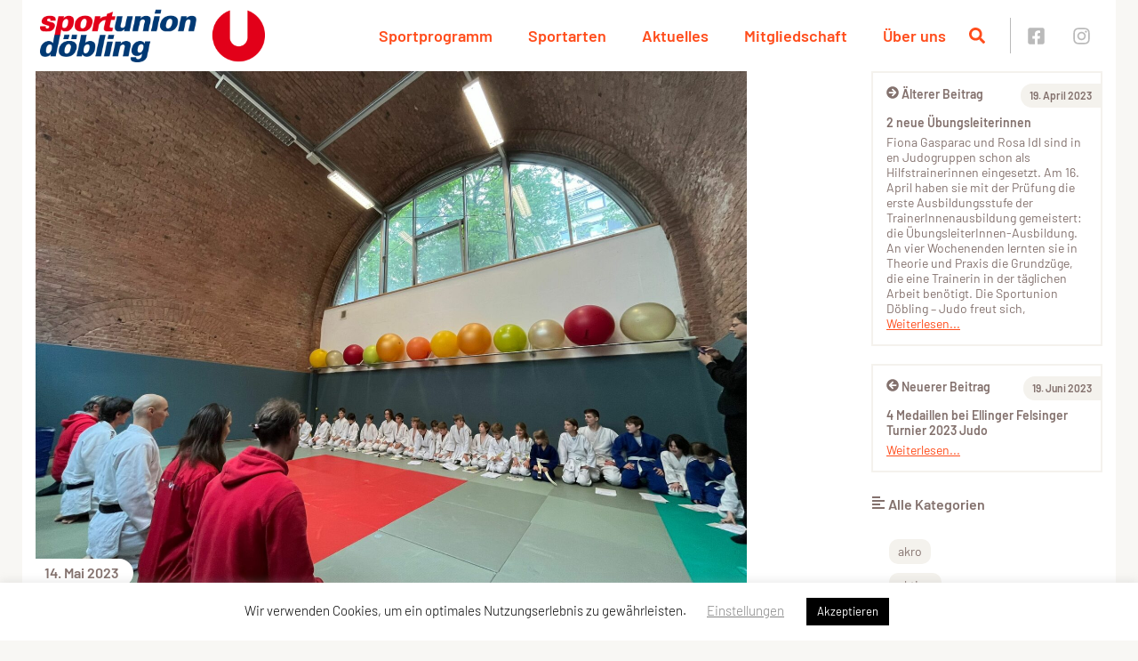

--- FILE ---
content_type: text/html; charset=UTF-8
request_url: https://sportunion-doebling.at/news/2023/05/14/judo-guertelpruefung/
body_size: 56948
content:
<!doctype html>
<html lang="de">
<head>
    <meta charset="UTF-8"/>
<script type="text/javascript">
/* <![CDATA[ */
var gform;gform||(document.addEventListener("gform_main_scripts_loaded",function(){gform.scriptsLoaded=!0}),document.addEventListener("gform/theme/scripts_loaded",function(){gform.themeScriptsLoaded=!0}),window.addEventListener("DOMContentLoaded",function(){gform.domLoaded=!0}),gform={domLoaded:!1,scriptsLoaded:!1,themeScriptsLoaded:!1,isFormEditor:()=>"function"==typeof InitializeEditor,callIfLoaded:function(o){return!(!gform.domLoaded||!gform.scriptsLoaded||!gform.themeScriptsLoaded&&!gform.isFormEditor()||(gform.isFormEditor()&&console.warn("The use of gform.initializeOnLoaded() is deprecated in the form editor context and will be removed in Gravity Forms 3.1."),o(),0))},initializeOnLoaded:function(o){gform.callIfLoaded(o)||(document.addEventListener("gform_main_scripts_loaded",()=>{gform.scriptsLoaded=!0,gform.callIfLoaded(o)}),document.addEventListener("gform/theme/scripts_loaded",()=>{gform.themeScriptsLoaded=!0,gform.callIfLoaded(o)}),window.addEventListener("DOMContentLoaded",()=>{gform.domLoaded=!0,gform.callIfLoaded(o)}))},hooks:{action:{},filter:{}},addAction:function(o,r,e,t){gform.addHook("action",o,r,e,t)},addFilter:function(o,r,e,t){gform.addHook("filter",o,r,e,t)},doAction:function(o){gform.doHook("action",o,arguments)},applyFilters:function(o){return gform.doHook("filter",o,arguments)},removeAction:function(o,r){gform.removeHook("action",o,r)},removeFilter:function(o,r,e){gform.removeHook("filter",o,r,e)},addHook:function(o,r,e,t,n){null==gform.hooks[o][r]&&(gform.hooks[o][r]=[]);var d=gform.hooks[o][r];null==n&&(n=r+"_"+d.length),gform.hooks[o][r].push({tag:n,callable:e,priority:t=null==t?10:t})},doHook:function(r,o,e){var t;if(e=Array.prototype.slice.call(e,1),null!=gform.hooks[r][o]&&((o=gform.hooks[r][o]).sort(function(o,r){return o.priority-r.priority}),o.forEach(function(o){"function"!=typeof(t=o.callable)&&(t=window[t]),"action"==r?t.apply(null,e):e[0]=t.apply(null,e)})),"filter"==r)return e[0]},removeHook:function(o,r,t,n){var e;null!=gform.hooks[o][r]&&(e=(e=gform.hooks[o][r]).filter(function(o,r,e){return!!(null!=n&&n!=o.tag||null!=t&&t!=o.priority)}),gform.hooks[o][r]=e)}});
/* ]]> */
</script>

    <meta name="viewport" content="width=device-width, initial-scale=1"/>
    <meta name='robots' content='index, follow, max-image-preview:large, max-snippet:-1, max-video-preview:-1' />

	<!-- This site is optimized with the Yoast SEO plugin v26.8 - https://yoast.com/product/yoast-seo-wordpress/ -->
	<title>Judo-Gürtelprüfung - SPORTUNION Döbling</title>
	<link rel="canonical" href="https://sportunion-doebling.at/news/2023/05/14/judo-guertelpruefung/" />
	<meta property="og:locale" content="de_DE" />
	<meta property="og:type" content="article" />
	<meta property="og:title" content="Judo-Gürtelprüfung - SPORTUNION Döbling" />
	<meta property="og:description" content="Am 14. Mai fand die diesjährige Judo-Gürtelprüfung für Gelb- bis Grüngurt statt. Alle waren von unseren TrainerInnen gut vorbereitet, und zeigten vor der Kommission Erik Kornfellner und Martin Trapichler gute Leistungen. Und das sind die neuen Graduierten: Weiß-gelbgurt: Jonathan BARNABAS, Levi BRAUCHLE, Aleksander GALAZKA, Liv GORA, Florentina GUTTMANN-TRAPICHLER, Linda, Niklas und Felix HOFFELNER,Emilie MARTIN-SIMBÖCK, Constantin" />
	<meta property="og:url" content="https://sportunion-doebling.at/news/2023/05/14/judo-guertelpruefung/" />
	<meta property="og:site_name" content="SPORTUNION Döbling" />
	<meta property="article:modified_time" content="2023-05-14T21:14:28+00:00" />
	<meta property="og:image" content="https://sportunion-doebling.at/wp-content/uploads/WhatsApp-Image-2023-05-14-at-13.43.19.jpeg" />
	<meta property="og:image:width" content="2048" />
	<meta property="og:image:height" content="1536" />
	<meta property="og:image:type" content="image/jpeg" />
	<meta name="twitter:card" content="summary_large_image" />
	<meta name="twitter:label1" content="Geschätzte Lesezeit" />
	<meta name="twitter:data1" content="1 Minute" />
	<script type="application/ld+json" class="yoast-schema-graph">{"@context":"https://schema.org","@graph":[{"@type":"WebPage","@id":"https://sportunion-doebling.at/news/2023/05/14/judo-guertelpruefung/","url":"https://sportunion-doebling.at/news/2023/05/14/judo-guertelpruefung/","name":"Judo-Gürtelprüfung - SPORTUNION Döbling","isPartOf":{"@id":"https://sportunion-doebling.at/#website"},"primaryImageOfPage":{"@id":"https://sportunion-doebling.at/news/2023/05/14/judo-guertelpruefung/#primaryimage"},"image":{"@id":"https://sportunion-doebling.at/news/2023/05/14/judo-guertelpruefung/#primaryimage"},"thumbnailUrl":"https://sportunion-doebling.at/wp-content/uploads/WhatsApp-Image-2023-05-14-at-13.43.19.jpeg","datePublished":"2023-05-14T21:13:13+00:00","dateModified":"2023-05-14T21:14:28+00:00","breadcrumb":{"@id":"https://sportunion-doebling.at/news/2023/05/14/judo-guertelpruefung/#breadcrumb"},"inLanguage":"de","potentialAction":[{"@type":"ReadAction","target":["https://sportunion-doebling.at/news/2023/05/14/judo-guertelpruefung/"]}]},{"@type":"ImageObject","inLanguage":"de","@id":"https://sportunion-doebling.at/news/2023/05/14/judo-guertelpruefung/#primaryimage","url":"https://sportunion-doebling.at/wp-content/uploads/WhatsApp-Image-2023-05-14-at-13.43.19.jpeg","contentUrl":"https://sportunion-doebling.at/wp-content/uploads/WhatsApp-Image-2023-05-14-at-13.43.19.jpeg","width":2048,"height":1536,"caption":"WhatsApp Image 2023-05-14 at 13.43.19"},{"@type":"BreadcrumbList","@id":"https://sportunion-doebling.at/news/2023/05/14/judo-guertelpruefung/#breadcrumb","itemListElement":[{"@type":"ListItem","position":1,"name":"Startseite","item":"https://sportunion-doebling.at/"},{"@type":"ListItem","position":2,"name":"News","item":"https://sportunion-doebling.at/news/"},{"@type":"ListItem","position":3,"name":"judo","item":"https://sportunion-doebling.at/news/kategorie/judo/"},{"@type":"ListItem","position":4,"name":"Judo-Gürtelprüfung"}]},{"@type":"WebSite","@id":"https://sportunion-doebling.at/#website","url":"https://sportunion-doebling.at/","name":"SPORTUNION Döbling","description":"","publisher":{"@id":"https://sportunion-doebling.at/#organization"},"potentialAction":[{"@type":"SearchAction","target":{"@type":"EntryPoint","urlTemplate":"https://sportunion-doebling.at/?s={search_term_string}"},"query-input":{"@type":"PropertyValueSpecification","valueRequired":true,"valueName":"search_term_string"}}],"inLanguage":"de"},{"@type":"Organization","@id":"https://sportunion-doebling.at/#organization","name":"Sportunion Döbling","url":"https://sportunion-doebling.at/","logo":{"@type":"ImageObject","inLanguage":"de","@id":"https://sportunion-doebling.at/#/schema/logo/image/","url":"https://sportunion-doebling.at/wp-content/uploads/cropped-cropped-SUD_Logo_eng.png","contentUrl":"https://sportunion-doebling.at/wp-content/uploads/cropped-cropped-SUD_Logo_eng.png","width":1512,"height":358,"caption":"Sportunion Döbling"},"image":{"@id":"https://sportunion-doebling.at/#/schema/logo/image/"}}]}</script>
	<!-- / Yoast SEO plugin. -->


<link rel='preconnect' href='https://maps.gstatic.com' />
<link rel='preconnect' href='https://maps.googleapis.com' />
<link rel='preconnect' href='https://www.google-analytics.com' />
<link rel='preconnect' href='https://www.googletagmanager.com' />
<link rel='prefetch' href='https://sportunion-doebling.at/wp-content/themes/sportunion/assets/img/footer/footer-bg-theme-default.png' />
<link rel='prefetch' href='https://sportunion-doebling.at/wp-content/uploads/WhatsApp-Image-2023-05-14-at-13.43.19-1568x1176.jpeg' />
<style id='wp-img-auto-sizes-contain-inline-css' type='text/css'>
img:is([sizes=auto i],[sizes^="auto," i]){contain-intrinsic-size:3000px 1500px}
/*# sourceURL=wp-img-auto-sizes-contain-inline-css */
</style>
<link rel='stylesheet' id='mec-select2-style-css' href='https://sportunion-doebling.at/wp-content/plugins/modern-events-calendar-lite/assets/packages/select2/select2.min.css?ver=7.26.0' type='text/css' media='all' />
<link rel='stylesheet' id='mec-font-icons-css' href='https://sportunion-doebling.at/wp-content/plugins/modern-events-calendar-lite/assets/css/iconfonts.css?ver=7.26.0' type='text/css' media='all' />
<link rel='stylesheet' id='mec-frontend-style-css' href='https://sportunion-doebling.at/wp-content/plugins/modern-events-calendar-lite/assets/css/frontend.min.css?ver=7.26.0' type='text/css' media='all' />
<link rel='stylesheet' id='mec-tooltip-style-css' href='https://sportunion-doebling.at/wp-content/plugins/modern-events-calendar-lite/assets/packages/tooltip/tooltip.css?ver=7.26.0' type='text/css' media='all' />
<link rel='stylesheet' id='mec-tooltip-shadow-style-css' href='https://sportunion-doebling.at/wp-content/plugins/modern-events-calendar-lite/assets/packages/tooltip/tooltipster-sideTip-shadow.min.css?ver=7.26.0' type='text/css' media='all' />
<link rel='stylesheet' id='featherlight-css' href='https://sportunion-doebling.at/wp-content/plugins/modern-events-calendar-lite/assets/packages/featherlight/featherlight.css?ver=7.26.0' type='text/css' media='all' />
<link rel='stylesheet' id='mec-lity-style-css' href='https://sportunion-doebling.at/wp-content/plugins/modern-events-calendar-lite/assets/packages/lity/lity.min.css?ver=7.26.0' type='text/css' media='all' />
<link rel='stylesheet' id='mec-general-calendar-style-css' href='https://sportunion-doebling.at/wp-content/plugins/modern-events-calendar-lite/assets/css/mec-general-calendar.css?ver=7.26.0' type='text/css' media='all' />
<style id='classic-theme-styles-inline-css' type='text/css'>
/*! This file is auto-generated */
.wp-block-button__link{color:#fff;background-color:#32373c;border-radius:9999px;box-shadow:none;text-decoration:none;padding:calc(.667em + 2px) calc(1.333em + 2px);font-size:1.125em}.wp-block-file__button{background:#32373c;color:#fff;text-decoration:none}
/*# sourceURL=/wp-includes/css/classic-themes.min.css */
</style>
<link rel='stylesheet' id='cookie-law-info-css' href='https://sportunion-doebling.at/wp-content/plugins/cookie-law-info/legacy/public/css/cookie-law-info-public.css?ver=3.3.9.1' type='text/css' media='all' />
<link rel='stylesheet' id='cookie-law-info-gdpr-css' href='https://sportunion-doebling.at/wp-content/plugins/cookie-law-info/legacy/public/css/cookie-law-info-gdpr.css?ver=3.3.9.1' type='text/css' media='all' />
<link rel='stylesheet' id='gsurvey_css-css' href='https://sportunion-doebling.at/wp-content/plugins/gravityformssurvey/assets/css/dist/admin.css?ver=4.2.1' type='text/css' media='all' />
<link rel='stylesheet' id='gravityformssurvey_gravity_theme-css' href='https://sportunion-doebling.at/wp-content/plugins/gravityformssurvey/assets/css/dist/theme.min.css?ver=4.2.1' type='text/css' media='all' />
<!--n2css--><!--n2js--><script type="text/javascript" src="https://sportunion-doebling.at/wp-includes/js/jquery/jquery.min.js?ver=3.7.1" id="jquery-core-js"></script>
<script type="text/javascript" src="https://sportunion-doebling.at/wp-includes/js/jquery/jquery-migrate.min.js?ver=3.4.1" id="jquery-migrate-js"></script>
<script type="text/javascript" id="cookie-law-info-js-extra">
/* <![CDATA[ */
var Cli_Data = {"nn_cookie_ids":[],"cookielist":[],"non_necessary_cookies":[],"ccpaEnabled":"","ccpaRegionBased":"","ccpaBarEnabled":"","strictlyEnabled":["necessary","obligatoire"],"ccpaType":"gdpr","js_blocking":"","custom_integration":"","triggerDomRefresh":"","secure_cookies":""};
var cli_cookiebar_settings = {"animate_speed_hide":"500","animate_speed_show":"500","background":"#FFF","border":"#b1a6a6c2","border_on":"","button_1_button_colour":"#000","button_1_button_hover":"#000000","button_1_link_colour":"#fff","button_1_as_button":"1","button_1_new_win":"","button_2_button_colour":"#333","button_2_button_hover":"#292929","button_2_link_colour":"#444","button_2_as_button":"","button_2_hidebar":"","button_3_button_colour":"#000","button_3_button_hover":"#000000","button_3_link_colour":"#fff","button_3_as_button":"1","button_3_new_win":"","button_4_button_colour":"#000","button_4_button_hover":"#000000","button_4_link_colour":"#848484","button_4_as_button":"","button_7_button_colour":"#61a229","button_7_button_hover":"#4e8221","button_7_link_colour":"#fff","button_7_as_button":"1","button_7_new_win":"","font_family":"inherit","header_fix":"","notify_animate_hide":"1","notify_animate_show":"","notify_div_id":"#cookie-law-info-bar","notify_position_horizontal":"right","notify_position_vertical":"bottom","scroll_close":"","scroll_close_reload":"","accept_close_reload":"1","reject_close_reload":"","showagain_tab":"","showagain_background":"#fff","showagain_border":"#000","showagain_div_id":"#cookie-law-info-again","showagain_x_position":"100px","text":"#000","show_once_yn":"","show_once":"10000","logging_on":"","as_popup":"","popup_overlay":"1","bar_heading_text":"","cookie_bar_as":"banner","popup_showagain_position":"bottom-right","widget_position":"left"};
var log_object = {"ajax_url":"https://sportunion-doebling.at/wp-admin/admin-ajax.php"};
//# sourceURL=cookie-law-info-js-extra
/* ]]> */
</script>
<script type="text/javascript" src="https://sportunion-doebling.at/wp-content/plugins/cookie-law-info/legacy/public/js/cookie-law-info-public.js?ver=3.3.9.1" id="cookie-law-info-js"></script>
<script></script>
<link rel='shortlink' href='https://sportunion-doebling.at/?p=4593' />
<meta name="generator" content="Site Kit by Google 1.170.0" /><style type="text/css">body {background:#F8F7F4 !important;}</style><style type="text/css">@font-face{font-display:swap;font-family:Barlow-Black;src:url(/wp-content/themes/sportunion/public/fonts/Barlow-Black.ttf?0b353a5c91c19820989c43f073f5efd6) format("truetype")}@font-face{font-display:swap;font-family:Barlow-Black;font-style:italic;src:url(/wp-content/themes/sportunion/public/fonts/Barlow-BlackItalic.ttf?d2239a862ac6a7b897eaa20f5b9e5d2b) format("truetype")}@font-face{font-display:swap;font-family:Barlow;font-weight:300;src:url(/wp-content/themes/sportunion/public/fonts/Barlow-Light.ttf?ac47657dfb64aef237984272a299b71c) format("truetype")}@font-face{font-display:swap;font-family:Barlow;font-style:italic;font-weight:300;src:url(/wp-content/themes/sportunion/public/fonts/Barlow-LightItalic.ttf?2b91d50837ac045720066242286e84e8) format("truetype")}@font-face{font-display:swap;font-family:Barlow;font-weight:200;src:url(/wp-content/themes/sportunion/public/fonts/Barlow-ExtraLight.ttf?ac28afba19f88c2d073c113ce3ea3999) format("truetype")}@font-face{font-display:swap;font-family:Barlow;font-style:italic;font-weight:200;src:url(/wp-content/themes/sportunion/public/fonts/Barlow-ExtraLightItalic.ttf?2c1cfbe63106b4838a2f40277ee54429) format("truetype")}@font-face{font-display:swap;font-family:Barlow;font-weight:100;src:url(/wp-content/themes/sportunion/public/fonts/Barlow-Thin.ttf?de37b76c5024ae9c275438a83b8f057a) format("truetype")}@font-face{font-display:swap;font-family:Barlow;font-style:italic;font-weight:100;src:url(/wp-content/themes/sportunion/public/fonts/Barlow-ThinItalic.ttf?be4c21926b2afe67d26d5d965688e8ae) format("truetype")}@font-face{font-display:swap;font-family:Barlow;font-style:italic;font-weight:400;src:url(/wp-content/themes/sportunion/public/fonts/Barlow-Italic.ttf?915d39540d0f08483b23f5a6124e37bc) format("truetype")}@font-face{font-display:swap;font-family:Barlow;font-weight:400;src:url(/wp-content/themes/sportunion/public/fonts/Barlow-Regular.ttf?fa38688a912a0e2d19ae2fb634870e32) format("truetype")}@font-face{font-display:swap;font-family:Barlow;font-weight:700;src:url(/wp-content/themes/sportunion/public/fonts/Barlow-Bold.ttf?a19c1e438b2b5d2aa2804ed4f9aa9e34) format("truetype")}@font-face{font-display:swap;font-family:Barlow;font-style:italic;font-weight:700;src:url(/wp-content/themes/sportunion/public/fonts/Barlow-BoldItalic.ttf?a718577ac9668c05e81986914eb5b578) format("truetype")}@font-face{font-display:swap;font-family:Barlow;font-weight:800;src:url(/wp-content/themes/sportunion/public/fonts/Barlow-ExtraBold.ttf?dd3d3a07046101a346bc66b28b3c10ef) format("truetype")}@font-face{font-display:swap;font-family:Barlow;font-style:italic;font-weight:800;src:url(/wp-content/themes/sportunion/public/fonts/Barlow-ExtraBoldItalic.ttf?4a7c4394ff109e08cfea888da12b3e89) format("truetype")}@font-face{font-display:swap;font-family:Barlow;font-weight:500;src:url(/wp-content/themes/sportunion/public/fonts/Barlow-Medium.ttf?66c4633f55e47ee50ebef8c327615ef9) format("truetype")}@font-face{font-display:swap;font-family:Barlow;font-style:italic;font-weight:500;src:url(/wp-content/themes/sportunion/public/fonts/Barlow-MediumItalic.ttf?5884b13c4e234559114b320e2009e967) format("truetype")}@font-face{font-display:swap;font-family:Barlow;font-weight:600;src:url(/wp-content/themes/sportunion/public/fonts/Barlow-SemiBold.ttf?e3b8cb943fc59f97c3c2a42f6b80fa79) format("truetype")}@font-face{font-display:swap;font-family:Barlow;font-style:italic;font-weight:600;src:url(/wp-content/themes/sportunion/public/fonts/Barlow-SemiBoldItalic.ttf?d345093a4e1d08a2fbd656c10bcdf1f1) format("truetype")}
</style><style type="text/css">body{margin:0}hr{box-sizing:content-box;height:0;overflow:visible}a{background-color:transparent}sub,sup{font-size:.5em;line-height:0;position:relative;vertical-align:baseline}sub{bottom:-.25em}sup{top:-.5em}p{margin:0 0 10px}img{border-style:none}button,input,optgroup,select,textarea{font-family:inherit;font-size:100%;line-height:1.15;margin:0}button,input{overflow:visible}button,select{text-transform:none}[type=button],[type=reset],[type=submit],button{-webkit-appearance:button}[type=button]::-moz-focus-inner,[type=reset]::-moz-focus-inner,[type=submit]::-moz-focus-inner,button::-moz-focus-inner{border-style:none;padding:0}[type=button]:-moz-focusring,[type=reset]:-moz-focusring,[type=submit]:-moz-focusring,button:-moz-focusring{outline:1px dotted ButtonText}textarea{overflow:auto}[type=checkbox],[type=radio]{box-sizing:border-box;padding:0}[type=number]::-webkit-inner-spin-button,[type=number]::-webkit-outer-spin-button{height:auto}[type=search]{-webkit-appearance:textfield;outline-offset:-2px}[type=search]::-webkit-search-decoration{-webkit-appearance:none}::-webkit-file-upload-button{-webkit-appearance:button;font:inherit}[hidden]{display:none}figure{margin:0}body{color:#83716d;font-family:Barlow,Arial;font-size:18px;font-weight:400;line-height:32px}p{hyphens:auto;margin-bottom:10px;max-width:100%}@media (max-width:1230px){p{word-break:break-word}}.vc_row[class*=vc_column-gap-]{margin-left:-5px!important;margin-right:-5px!important}a,a:active,a:hover,a:visited{color:#ff4d1c;text-decoration:underline}a:active,a:hover{color:#ff4d1c;text-decoration:none}.link-no-style,.link-no-style:active,.link-no-style:hover,.link-no-style:visited{color:currentColor;text-decoration:none}a:focus{outline:solid rgba(255,77,28,.2);outline-offset:2px}h1,h2,h3,h4,h5,h6{font-weight:600;margin:10px 0;word-break:break-word}@media (min-width:992px){h1,h2,h3,h4,h5,h6{word-break:inherit}}h1 a,h2 a,h3 a,h4 a,h5 a,h6 a{color:inherit!important}h1,h2{color:#000;font-size:30px;line-height:36px}@media (min-width:992px){h1,h2{font-size:40px;line-height:48px}}h3{color:#000;font-size:26px}@media (min-width:992px){h3{font-size:30px;line-height:36px}}h4{font-size:26px}h4,h5,h6{color:#ff4d1c}h5,h6{font-size:18px}h6{color:#000}.text-uppercase{text-transform:uppercase!important}.text-center{text-align:center}.text-right{text-align:right}.text-bold{font-weight:600}.no-link{color:inherit;text-decoration:none}.text-primary{fill:#ff4d1c!important;color:#ff4d1c!important}.text-secondary,.text-secondary a,a.text-secondary,a.text-secondary a{fill:#83716d!important;color:#83716d!important}.text-secondary a,a.text-secondary a{text-decoration:none}.text-link,.text-secondary a:focus,.text-secondary a:hover,a.text-secondary a:focus,a.text-secondary a:hover{text-decoration:underline}.text-link{color:#ff4d1c;cursor:pointer}.font-weight-bold{font-weight:600}.font-weight-regular{font-weight:400}.line-height-regular{line-height:1.25em}.d-inline-block{display:inline-block}.text-smaller{font-size:.75em}@keyframes customFadeInDown{0%{transform:translateY(-100%)}to{transform:translateY(0)}}#site-header{animation-duration:.5s;animation-fill-mode:both;height:80px;left:0;margin:0 auto;max-width:100%;position:absolute;top:0;width:100%;z-index:1500}#site-header.animate-down{animation-direction:normal;animation-name:customFadeInDown}#site-header.animate-up{animation-direction:reverse;animation-name:customFadeInDown}#site-header.scrolled{position:fixed}#site-header.scrolled:not(.navigation-open){background-color:hsla(45,14%,95%,.9);box-shadow:0 2px 20px 0 rgba(0,0,0,.3)}#site-header.scrolled .site-logo{display:block}#site-header.scrolled .menu-item-icon svg{fill:#83716d!important}#site-header.scrolled .navigation-divider:after{background-color:#83716d!important}#site-header.scrolled .header-container{border-bottom:none!important}#site-header .display-branding:not(.no-border){border-bottom:thin solid #bababa}#site-header .display-branding .site-logo{display:block}.header-container{align-items:center;display:flex;flex-flow:row;height:100%;margin:0 auto;max-width:100%;padding:0;position:relative;width:1200px}.header-container .site-logo{display:block;line-height:10px;padding-left:5px}@media (min-width:992px){.header-container .site-logo{display:none}}.header-container .site-logo a{display:block}.header-container .site-logo a img{height:auto;max-height:60px;max-width:100%;width:auto}.site-navigation-wrapper{display:none;flex-flow:row;height:100%;margin-left:auto}@media (min-width:992px){.site-navigation-wrapper{display:flex}}.site-navigation-wrapper .main-menu-wrapper,.site-navigation-wrapper .social-menu-wrapper{height:100%}.site-navigation-wrapper .login-link-wrapper,.site-navigation-wrapper .search-link-wrapper{align-items:center;display:flex;height:100%;line-height:18px;padding:0 10px 0 0}.site-navigation-wrapper .login-link-wrapper a,.site-navigation-wrapper .login-link-wrapper button,.site-navigation-wrapper .search-link-wrapper a,.site-navigation-wrapper .search-link-wrapper button{border:thin solid transparent;border-radius:60px;display:block;font-size:18px;font-weight:600;padding:6px 12px;text-decoration:none}.site-navigation-wrapper .login-link-wrapper a .svg-icon,.site-navigation-wrapper .login-link-wrapper button .svg-icon,.site-navigation-wrapper .search-link-wrapper a .svg-icon,.site-navigation-wrapper .search-link-wrapper button .svg-icon{fill:#ff4d1c}.site-navigation-wrapper .login-link-wrapper:focus a,.site-navigation-wrapper .login-link-wrapper:focus button,.site-navigation-wrapper .login-link-wrapper:hover a,.site-navigation-wrapper .login-link-wrapper:hover button,.site-navigation-wrapper .search-link-wrapper:focus a,.site-navigation-wrapper .search-link-wrapper:focus button,.site-navigation-wrapper .search-link-wrapper:hover a,.site-navigation-wrapper .search-link-wrapper:hover button{border:thin solid #ff4d1c;color:#ff4d1c;outline:none}.site-navigation-wrapper .search-link-wrapper.open{background-color:#fff;position:absolute;right:0;width:100%;z-index:10}.site-navigation-wrapper .search-link-wrapper.open form{display:inline-block;width:100%}.site-navigation-wrapper .search-link-wrapper.open .search-toggle{border:none!important;position:absolute;right:0}.site-navigation-wrapper .search-link-wrapper.open .search-toggle:focus{outline:solid rgba(255,77,28,.2);outline-offset:2px}.site-navigation-wrapper .search-link-wrapper.open .search-toggle .toggle-open{display:none}.site-navigation-wrapper .search-link-wrapper.open .search-toggle .toggle-close{display:inline-block}.site-navigation-wrapper .search-link-wrapper form{display:none;max-width:calc(100% - 50px);overflow:hidden;position:absolute;right:40px;transition:width .5s ease-in-out;width:0}.site-navigation-wrapper .search-link-wrapper form input{border:2px solid #ff4d1c;border-radius:6px;line-height:32px;outline:none;padding:2px 40px 2px 20px;width:100%}.site-navigation-wrapper .search-link-wrapper form input:focus{background-color:hsla(0,0%,100%,.1);box-shadow:0 2px 15px 0 rgba(0,0,0,.2)}.site-navigation-wrapper .search-link-wrapper form .do-search{background-color:transparent;border:none!important;border-radius:0;cursor:pointer;line-height:14px;position:absolute;right:5px;top:5px}.site-navigation-wrapper .search-link-wrapper form .do-search:focus{outline:solid rgba(255,77,28,.2);outline-offset:2px}.site-navigation-wrapper .search-link-wrapper .search-toggle{background-color:transparent;cursor:pointer;line-height:14px}.site-navigation-wrapper .search-link-wrapper .search-toggle:focus{border:thin solid #ff4d1c;color:#ff4d1c;outline:none}.site-navigation-wrapper .search-link-wrapper .search-toggle .toggle-open{display:inline-block}.site-navigation-wrapper .search-link-wrapper .search-toggle .toggle-close{display:none}.site-navigation-wrapper .menu{height:100%;list-style:none;margin:0;padding:0}.site-navigation-wrapper .menu>.menu-item{align-items:center;display:inline-flex;height:100%;line-height:18px;margin-right:10px}.site-navigation-wrapper .menu>.menu-item:last-child{margin-right:0}.site-navigation-wrapper .menu>.menu-item>a{border:thin solid transparent;border-radius:60px;display:block;font-size:18px;font-weight:600;padding:6px 12px;text-decoration:none}.site-navigation-wrapper .menu>.menu-item.current-menu-ancestor>a,.site-navigation-wrapper .menu>.menu-item.current-menu-item>a,.site-navigation-wrapper .menu>.menu-item:hover>a,.site-navigation-wrapper .menu>.menu-item>a:focus{border:thin solid #ff4d1c;color:#ff4d1c;outline:none}.site-navigation-wrapper .menu>.menu-item.current-menu-ancestor>a:focus,.site-navigation-wrapper .menu>.menu-item.current-menu-item>a:focus{outline:solid rgba(255,77,28,.2);outline-offset:2px}.site-navigation-wrapper .menu>.menu-item.hover div.mega-sub-wrapper{display:flex}.site-navigation-wrapper .menu>.menu-item.hover .mega-menu-caret{display:block}.site-navigation-wrapper .menu>.menu-item.hover.menu-item-icon>a{border:thin solid transparent}.site-navigation-wrapper .menu>.menu-item.hover.menu-item-icon svg{fill:#83716d}.site-navigation-wrapper .menu>.menu-item.menu-item-icon svg{fill:#bababa;vertical-align:text-bottom}.site-navigation-wrapper .menu>.menu-item div.mega-sub-wrapper{display:none;justify-content:flex-end;left:0;position:absolute;top:100%;width:100%}.site-navigation-wrapper .menu>.menu-item div.mega-sub-wrapper.open{display:flex!important}.site-navigation-wrapper .menu>.menu-item div.mega-sub-wrapper>.sub-menu{align-items:flex-start;background-color:hsla(0,0%,100%,.95);border-radius:0 0 10px 10px;border-top:4px solid #ff4d1c;box-shadow:0 0 20px 0 rgba(0,0,0,.07);display:inline-flex;flex-flow:row;flex-wrap:wrap;list-style:none;margin:0;padding:20px 40px 30px;z-index:1501}.site-navigation-wrapper .menu>.menu-item div.mega-sub-wrapper>.sub-menu>.menu-item{min-width:180px;padding-right:40px;padding-top:10px;width:20%}.site-navigation-wrapper .menu>.menu-item div.mega-sub-wrapper>.sub-menu>.menu-item>a{font-size:18px;font-weight:600;text-decoration:none}.site-navigation-wrapper .menu>.menu-item div.mega-sub-wrapper>.sub-menu>.menu-item>a:active,.site-navigation-wrapper .menu>.menu-item div.mega-sub-wrapper>.sub-menu>.menu-item>a:hover{text-decoration:none}.site-navigation-wrapper .menu>.menu-item div.mega-sub-wrapper>.sub-menu>.menu-item>a:focus{outline:solid rgba(255,77,28,.2);outline-offset:2px}.site-navigation-wrapper .menu>.menu-item div.mega-sub-wrapper>.sub-menu>.menu-item.current-menu-item>a{color:#ff4d1c;filter:brightness(80%)}.site-navigation-wrapper .menu>.menu-item div.mega-sub-wrapper>.sub-menu>.menu-item:last-child{padding-right:0}.site-navigation-wrapper .menu>.menu-item div.mega-sub-wrapper>.sub-menu>.menu-item .sub-menu{list-style:none;margin-top:5px;padding:0}.site-navigation-wrapper .menu>.menu-item div.mega-sub-wrapper>.sub-menu>.menu-item .sub-menu .menu-item{display:block;line-height:20px;margin-bottom:8px}.site-navigation-wrapper .menu>.menu-item div.mega-sub-wrapper>.sub-menu>.menu-item .sub-menu .menu-item a,.site-navigation-wrapper .menu>.menu-item div.mega-sub-wrapper>.sub-menu>.menu-item .sub-menu .menu-item a:active,.site-navigation-wrapper .menu>.menu-item div.mega-sub-wrapper>.sub-menu>.menu-item .sub-menu .menu-item a:hover,.site-navigation-wrapper .menu>.menu-item div.mega-sub-wrapper>.sub-menu>.menu-item .sub-menu .menu-item a:visited{color:#83716d;font-size:16px;font-weight:400;text-decoration:none}.site-navigation-wrapper .menu>.menu-item div.mega-sub-wrapper>.sub-menu>.menu-item .sub-menu .menu-item>a:focus,.site-navigation-wrapper .menu>.menu-item div.mega-sub-wrapper>.sub-menu>.menu-item .sub-menu .menu-item>a:hover{text-decoration:underline}.site-navigation-wrapper .menu>.menu-item div.mega-sub-wrapper>.sub-menu>.menu-item .sub-menu .menu-item.current-menu-ancestor>a,.site-navigation-wrapper .menu>.menu-item div.mega-sub-wrapper>.sub-menu>.menu-item .sub-menu .menu-item.current-menu-item>a{font-weight:600}.site-navigation-wrapper .menu>.menu-item div.mega-sub-wrapper.single-depth>.sub-menu{flex-flow:column}.site-navigation-wrapper .menu>.menu-item div.mega-sub-wrapper.single-depth>.sub-menu>.menu-item{display:inline-block;line-height:20px}.site-navigation-wrapper .menu>.menu-item div.mega-sub-wrapper.single-depth>.sub-menu>.menu-item a,.site-navigation-wrapper .menu>.menu-item div.mega-sub-wrapper.single-depth>.sub-menu>.menu-item a:active,.site-navigation-wrapper .menu>.menu-item div.mega-sub-wrapper.single-depth>.sub-menu>.menu-item a:hover,.site-navigation-wrapper .menu>.menu-item div.mega-sub-wrapper.single-depth>.sub-menu>.menu-item a:visited{color:#83716d;font-size:16px;font-weight:400;text-decoration:none}.site-navigation-wrapper .menu>.menu-item div.mega-sub-wrapper.single-depth>.sub-menu>.menu-item>a:focus,.site-navigation-wrapper .menu>.menu-item div.mega-sub-wrapper.single-depth>.sub-menu>.menu-item>a:hover{text-decoration:underline}.site-navigation-wrapper .social-menu>.menu-item{margin-right:0}.navigation-divider{height:100%;margin-right:5px;padding-right:6px;position:relative;z-index:-1}.navigation-divider:after{background:#bababa;content:"";height:40px;position:absolute;right:0;top:20px;width:1px}.site-navigation-toggle{border:thin solid #ff4d1c;border-radius:60px 0 0 60px;border-right:none;display:flex;margin-left:auto;padding:2px 0 0 8px}@media (min-width:992px){.site-navigation-toggle{display:none}}.site-navigation-toggle.is-active{background:#ff4d1c}.site-navigation-toggle .hamburger,.site-navigation-toggle .hamburger.is-active,.site-navigation-toggle .hamburger.is-active:active,.site-navigation-toggle .hamburger.is-active:focus,.site-navigation-toggle .hamburger:active,.site-navigation-toggle .hamburger:focus{box-shadow:none;outline:none}.site-navigation-toggle .hamburger{line-height:0}.site-navigation-toggle .hamburger .hamburger-inner,.site-navigation-toggle .hamburger .hamburger-inner:after,.site-navigation-toggle .hamburger .hamburger-inner:before{background-color:#ff4d1c}.site-navigation-toggle .hamburger.is-active .hamburger-box{width:30px}.site-navigation-toggle .hamburger.is-active .hamburger-inner{background-color:#fff;width:30px}.site-navigation-toggle .hamburger.is-active .hamburger-inner:after,.site-navigation-toggle .hamburger.is-active .hamburger-inner:before{background-color:#fff}.vc_mobile .site-navigation-toggle{display:flex}.vc_mobile .site-navigation-wrapper{display:none}.mobile-navigation-container{background-color:transparent;display:none;height:calc(100vh - 80px);left:0;overflow-y:auto;position:fixed;top:80px;transition:background-color .3s ease-in-out;width:100%;z-index:1500}.mobile-navigation-container.open{background-color:rgba(0,0,0,.7);display:block}.mobile-navigation-container .mobile-navigation-wrapper{align-items:flex-start;background:#fff;display:flex;flex-flow:column;left:0;max-width:100%;min-height:100%;padding:0 0 10px;position:absolute;top:-1px;width:100%}.mobile-navigation-container .navigation-divider{display:none}.mobile-navigation-container .main-navigation{order:4;width:100%}.mobile-navigation-container .main-menu{list-style:none;margin:0;padding:0}.mobile-navigation-container .main-menu>.menu-item{font-size:18px;line-height:22px;margin-bottom:20px}.mobile-navigation-container .main-menu>.menu-item a,.mobile-navigation-container .main-menu>.menu-item a:active,.mobile-navigation-container .main-menu>.menu-item a:hover,.mobile-navigation-container .main-menu>.menu-item a:visited{color:#83716d;font-weight:600;text-decoration:none}.mobile-navigation-container .main-menu>.menu-item>a{background-color:#ededed;border:2px solid transparent;border-left:none;border-radius:0 60px 60px 0;display:block;max-width:100%;min-height:50px;min-width:280px;padding:14px 20px;position:relative;transition:border-color .25s ease-in-out;width:auto;z-index:1}.mobile-navigation-container .main-menu>.menu-item>a:after{background-color:#fff;background-image:url("data:image/svg+xml;charset=utf-8,%3Csvg xmlns='http://www.w3.org/2000/svg' viewBox='0 0 320 512' fill='%23ededed'%3E%3Cpath d='M151.5 347.8 3.5 201c-4.7-4.7-4.7-12.3 0-17l19.8-19.8c4.7-4.7 12.3-4.7 17 0L160 282.7l119.7-118.5c4.7-4.7 12.3-4.7 17 0l19.8 19.8c4.7 4.7 4.7 12.3 0 17l-148 146.8c-4.7 4.7-12.3 4.7-17 0z'/%3E%3C/svg%3E");background-position:8px 3px;background-repeat:no-repeat;border-radius:60px;content:"";display:block;height:40px;position:absolute;right:5px;top:5px;transition-duration:.25s;transition-property:transform;width:40px}.mobile-navigation-container .main-menu>.menu-item:first-child>a{width:calc(100% - 30px)}.mobile-navigation-container .main-menu>.menu-item:nth-child(2)>a{width:calc(100% - 50px)}.mobile-navigation-container .main-menu>.menu-item:nth-child(3)>a{width:calc(100% - 70px)}.mobile-navigation-container .main-menu>.menu-item:nth-child(n+4)>a{width:calc(100% - 90px)}.mobile-navigation-container .main-menu>.menu-item:not(.menu-item-has-children)>a:after{display:none}.mobile-navigation-container .main-menu>.menu-item.current-menu-item>a,.mobile-navigation-container .main-menu>.menu-item:hover>a{background-color:#fff;border:2px solid #ff4d1c;border-left:none}.mobile-navigation-container .main-menu>.menu-item.current-menu-item>a:after,.mobile-navigation-container .main-menu>.menu-item:hover>a:after{background-color:#ff4d1c}.mobile-navigation-container .main-menu>.menu-item.open.menu-item-has-children{margin-bottom:0}.mobile-navigation-container .main-menu>.menu-item.open.menu-item-has-children>a{background-color:#fff;border:2px solid #ff4d1c;border-left:none}.mobile-navigation-container .main-menu>.menu-item.open.menu-item-has-children>a:after{background-color:#ff4d1c;background-image:url("data:image/svg+xml;charset=utf-8,%3Csvg xmlns='http://www.w3.org/2000/svg' viewBox='0 0 320 512' fill='%23FFF'%3E%3Cpath d='M151.5 347.8 3.5 201c-4.7-4.7-4.7-12.3 0-17l19.8-19.8c4.7-4.7 12.3-4.7 17 0L160 282.7l119.7-118.5c4.7-4.7 12.3-4.7 17 0l19.8 19.8c4.7 4.7 4.7 12.3 0 17l-148 146.8c-4.7 4.7-12.3 4.7-17 0z'/%3E%3C/svg%3E");background-position:7px 0;background-repeat:no-repeat;transform:rotate(180deg)}.mobile-navigation-container .main-menu>.menu-item.open.menu-item-has-children div.mega-sub-wrapper{padding-top:26px}.mobile-navigation-container .main-menu>.menu-item div.mega-sub-wrapper{background-color:#ff4d1c;color:#fff;display:none;height:0;position:relative;top:-25px}.mobile-navigation-container .main-menu>.menu-item div.mega-sub-wrapper.open{display:flex!important;height:auto}.mobile-navigation-container .main-menu>.menu-item div.mega-sub-wrapper>.sub-menu{display:flex;flex-flow:row wrap;list-style:none;margin:0;padding:15px 0 40px}.mobile-navigation-container .main-menu>.menu-item div.mega-sub-wrapper>.sub-menu>.menu-item{line-height:20px;margin-top:15px;max-width:100%;min-width:150px;padding:0 20px;width:200px}.mobile-navigation-container .main-menu>.menu-item div.mega-sub-wrapper>.sub-menu>.menu-item:nth-child(2n){padding-right:5px}.mobile-navigation-container .main-menu>.menu-item div.mega-sub-wrapper>.sub-menu>.menu-item>a,.mobile-navigation-container .main-menu>.menu-item div.mega-sub-wrapper>.sub-menu>.menu-item>a:active,.mobile-navigation-container .main-menu>.menu-item div.mega-sub-wrapper>.sub-menu>.menu-item>a:hover,.mobile-navigation-container .main-menu>.menu-item div.mega-sub-wrapper>.sub-menu>.menu-item>a:visited{color:#fff;font-size:18px;font-weight:600;text-decoration:none}.mobile-navigation-container .main-menu>.menu-item div.mega-sub-wrapper>.sub-menu>.menu-item>.sub-menu{list-style:none;margin:10px 0 0;padding:0}.mobile-navigation-container .main-menu>.menu-item div.mega-sub-wrapper>.sub-menu>.menu-item>.sub-menu>.menu-item{line-height:20px;margin-bottom:8px}.mobile-navigation-container .main-menu>.menu-item div.mega-sub-wrapper>.sub-menu>.menu-item>.sub-menu>.menu-item>a,.mobile-navigation-container .main-menu>.menu-item div.mega-sub-wrapper>.sub-menu>.menu-item>.sub-menu>.menu-item>a:active,.mobile-navigation-container .main-menu>.menu-item div.mega-sub-wrapper>.sub-menu>.menu-item>.sub-menu>.menu-item>a:hover,.mobile-navigation-container .main-menu>.menu-item div.mega-sub-wrapper>.sub-menu>.menu-item>.sub-menu>.menu-item>a:visited{color:#fff;font-size:16px;font-weight:400;text-decoration:none}.mobile-navigation-container .main-menu>.menu-item div.mega-sub-wrapper>.sub-menu>.menu-item>.sub-menu>.menu-item>a:hover{text-decoration:underline}.mobile-navigation-container .main-menu>.menu-item div.mega-sub-wrapper>.sub-menu>.menu-item>.sub-menu>.menu-item.current-menu-ancestor>a,.mobile-navigation-container .main-menu>.menu-item div.mega-sub-wrapper>.sub-menu>.menu-item>.sub-menu>.menu-item.current-menu-item>a{font-weight:600}.mobile-navigation-container .main-menu>.menu-item div.mega-sub-wrapper.single-depth>.sub-menu{flex-flow:column}.mobile-navigation-container .main-menu>.menu-item div.mega-sub-wrapper.single-depth>.sub-menu>.menu-item{display:inline-block}.mobile-navigation-container .main-menu>.menu-item div.mega-sub-wrapper.single-depth>.sub-menu>.menu-item>a,.mobile-navigation-container .main-menu>.menu-item div.mega-sub-wrapper.single-depth>.sub-menu>.menu-item>a:active,.mobile-navigation-container .main-menu>.menu-item div.mega-sub-wrapper.single-depth>.sub-menu>.menu-item>a:hover,.mobile-navigation-container .main-menu>.menu-item div.mega-sub-wrapper.single-depth>.sub-menu>.menu-item>a:visited{color:#fff;font-size:16px;font-weight:400;text-decoration:none}.mobile-navigation-container .main-menu>.menu-item div.mega-sub-wrapper.single-depth>.sub-menu>.menu-item>a:hover{text-decoration:underline}.mobile-navigation-container .social-navigation{order:5;width:100%}.mobile-navigation-container .social-menu{list-style:none;margin:0;padding:0;text-align:center}.mobile-navigation-container .social-menu li{display:inline-block;padding:16px}.mobile-navigation-container .social-menu li a{display:block}.mobile-navigation-container .social-menu li:focus.menu-item-icon svg,.mobile-navigation-container .social-menu li:hover.menu-item-icon svg{fill:#83716d}.mobile-navigation-container .social-menu li.menu-item-icon svg{fill:#bababa;height:32px;width:32px}.mobile-navigation-container .search-link-wrapper{margin-bottom:20px;order:3;width:100%}.mobile-navigation-container .search-link-wrapper form{display:inline-block;position:relative;width:calc(100% - 10px)}.mobile-navigation-container .search-link-wrapper form input{border:2px solid #ff4d1c;border-left:none;border-radius:0 24px 24px 0;line-height:42px;outline:none;padding:2px 40px 2px 5px;width:100%}.mobile-navigation-container .search-link-wrapper form .do-search{background-color:#ff4d1c;border:none!important;border-radius:50%;color:#fff;cursor:pointer;height:42px;line-height:40px;outline:none;padding:0 10px;position:absolute;right:4px;top:4px;width:42px}.mobile-navigation-container .search-link-wrapper form .do-search .svg-icon{fill:#fff;height:20px;vertical-align:sub;width:20px}.mobile-navigation-container .search-link-wrapper .search-toggle{display:none}.mobile-navigation-container .login-link-wrapper{background-color:#fff;border:2px solid #ff4d1c;border-radius:60px 0 0 60px;border-right:none;font-size:18px;line-height:18px;margin-bottom:20px;order:2;position:relative;right:calc(-100% + 80px);text-transform:uppercase;top:0;transition:background-color .25s ease-in-out;width:80px}@media (min-width:440px){.mobile-navigation-container .login-link-wrapper{margin-bottom:0;position:absolute;right:0;top:10px}}.mobile-navigation-container .login-link-wrapper:hover{background-color:#ff4d1c}.mobile-navigation-container .login-link-wrapper a,.mobile-navigation-container .login-link-wrapper a:active,.mobile-navigation-container .login-link-wrapper a:hover,.mobile-navigation-container .login-link-wrapper a:visited{color:#ff4d1c;display:block;padding:5px 15px 4px 20px;text-decoration:none;transition:color .25s ease-in-out}.mobile-navigation-container .login-link-wrapper a:active,.mobile-navigation-container .login-link-wrapper a:hover{color:#fff;display:block;padding:5px 15px 4px 20px;text-decoration:none;transition:color .25s ease-in-out}.mobile-navigation-container .slider-blog-selector{background-color:#fff;border:2px solid #ff4d1c;border-left:none;border-radius:0 22px 22px 0;display:inline-block;font-size:18px;line-height:18px;margin-bottom:20px;margin-top:10px;max-width:100%;order:1;padding:4px 15px 4px 20px;position:relative;text-transform:uppercase}.mobile-navigation-container .slider-blog-selector label{color:#ff4d1c;cursor:pointer;letter-spacing:2px}.mobile-navigation-container .slider-blog-selector label:after{background-image:url("data:image/svg+xml;charset=utf-8,%3Csvg xmlns='http://www.w3.org/2000/svg' fill='%23ff4d1c' viewBox='0 0 320 512'%3E%3Cpath d='M31.3 192h257.3c17.8 0 26.7 21.5 14.1 34.1L174.1 354.8c-7.8 7.8-20.5 7.8-28.3 0L17.2 226.1C4.6 213.5 13.5 192 31.3 192z'/%3E%3C/svg%3E");background-position:0 2px;background-repeat:no-repeat;content:"";display:inline-block;height:18px;margin-left:5px;width:18px}.mobile-navigation-container .slider-blog-selector input[type=checkbox]{display:none}.mobile-navigation-container .slider-blog-selector input[type=checkbox]:checked+ul{display:block}.mobile-navigation-container .slider-blog-selector ul{display:none;list-style:none;margin:0;padding:10px 0 0}.mobile-navigation-container .slider-blog-selector ul li a,.mobile-navigation-container .slider-blog-selector ul li a:active,.mobile-navigation-container .slider-blog-selector ul li a:hover,.mobile-navigation-container .slider-blog-selector ul li a:visited{color:#83716d;display:inline-block;padding:10px 20px 10px 0;text-decoration:none}.mobile-navigation-container .slider-blog-selector ul li a:active,.mobile-navigation-container .slider-blog-selector ul li a:hover{color:#ff4d1c;display:inline-block;padding:10px 20px 10px 0;text-decoration:none}.mega-menu-caret{border-bottom:10px solid #ff4d1c;border-left:8px solid transparent;border-right:8px solid transparent;bottom:0;display:none;height:0;position:absolute;width:0}.site-featured-slider{margin-bottom:10px;position:relative}.site-featured-slider .slider-branding{display:none;left:0;position:absolute;top:30px;z-index:1499}@media (min-width:992px){.site-featured-slider .slider-branding{display:inline-block}}.site-featured-slider .slider-branding .slider-logo{background:hsla(0,0%,90%,.8);border-radius:0 60px 60px 0;display:inline-block;line-height:10px;padding:15px}.site-featured-slider .slider-branding .slider-logo a{display:inline-block;line-height:10px;text-decoration:none}.site-featured-slider .slider-branding .slider-logo a img{height:auto;max-height:80px;max-width:248px;width:auto}.site-featured-slider .slider-branding .spacing{line-height:0;width:100%}.site-featured-slider .slider-branding .slider-blog-selector{background:hsla(0,0%,90%,.8);border-radius:0 18px 18px 0;display:inline-block;font-size:16px;line-height:18px;margin-top:10px;padding:4px 15px;position:relative}.site-featured-slider .slider-branding .slider-blog-selector label{cursor:pointer;letter-spacing:2px;text-transform:uppercase}.site-featured-slider .slider-branding .slider-blog-selector label:after{background-image:url("data:image/svg+xml;charset=utf-8,%3Csvg xmlns='http://www.w3.org/2000/svg' viewBox='0 0 320 512'%3E%3Cpath d='M31.3 192h257.3c17.8 0 26.7 21.5 14.1 34.1L174.1 354.8c-7.8 7.8-20.5 7.8-28.3 0L17.2 226.1C4.6 213.5 13.5 192 31.3 192z'/%3E%3C/svg%3E");background-position:0 2px;background-repeat:no-repeat;content:"";display:inline-block;height:18px;margin-left:5px;width:18px}.site-featured-slider .slider-branding .slider-blog-selector ul{display:none;left:0;list-style:none;margin:5px 0 0;padding:0;top:100%;white-space:nowrap}.site-featured-slider .slider-branding .slider-blog-selector ul li a,.site-featured-slider .slider-branding .slider-blog-selector ul li a:active,.site-featured-slider .slider-branding .slider-blog-selector ul li a:hover,.site-featured-slider .slider-branding .slider-blog-selector ul li a:visited{color:#83716d;display:inline-block;padding:5px 20px 5px 0;text-decoration:none}.site-featured-slider .slider-branding .slider-blog-selector ul li a:active,.site-featured-slider .slider-branding .slider-blog-selector ul li a:hover{color:#ff4d1c;display:inline-block;padding:5px 20px 5px 0;text-decoration:none}.site-featured-slider .slider-branding .slider-blog-selector input[type=checkbox]{display:none}.site-featured-slider .slider-branding .slider-blog-selector input[type=checkbox]:checked+ul{display:block}.home .site-featured-slider{margin-bottom:60px}*{box-sizing:border-box}* ::selection{background:#ff4d1c;color:#fff}* ::-moz-selection{background:#ff4d1c;color:#fff}img{max-width:100%}.screen-reader-text,.wp-caption-text{display:none!important}html{scroll-behavior:smooth}body{background:#f8f7f4}#page{background:#fff;margin:0 auto;max-width:100%;padding:80px 15px 0;position:relative;width:1230px}#content{margin-bottom:30px;min-height:calc(100vh - 80px)}#content.with-sidebar{align-items:flex-start;display:flex;flex-flow:row wrap}#content.with-sidebar #primary{max-width:100%;width:auto}@media (min-width:1020px){#content.with-sidebar #primary{display:flex;flex-grow:1;width:600px}}#content.with-sidebar #primary #main{max-width:100%}#content.with-sidebar .sidebar{margin-top:2rem;max-width:100%;width:100%}@media (min-width:1020px){#content.with-sidebar .sidebar{align-items:flex-start;display:flex;flex-flow:wrap;justify-content:flex-end;margin-left:50px;margin-top:0;width:260px}}#content.with-sidebar .sidebar>*{margin-bottom:10px}#content.with-sidebar .sidebar .nav-child-list{border-right:4px solid #ff4d1c;line-height:1.25em;list-style:none;margin:0 0 10px;padding-right:10px;text-align:right}@media (max-width:1020px){#content.with-sidebar .sidebar .nav-child-list{float:right}}#content.with-sidebar .sidebar .nav-child-list li{font-size:17px;padding:7px 0}#content.with-sidebar .sidebar .nav-child-list li a,#content.with-sidebar .sidebar .nav-child-list li a:active,#content.with-sidebar .sidebar .nav-child-list li a:hover,#content.with-sidebar .sidebar .nav-child-list li a:visited{color:#83716d;display:block;text-decoration:none}#content.with-sidebar .sidebar .nav-child-list li a:active:hover,#content.with-sidebar .sidebar .nav-child-list li a:hover,#content.with-sidebar .sidebar .nav-child-list li a:hover:hover,#content.with-sidebar .sidebar .nav-child-list li a:visited:hover{font-weight:600;text-decoration:none}#content.with-sidebar .sidebar .nav-child-list li a:active,#content.with-sidebar .sidebar .nav-child-list li a:hover{color:#83716d;display:block;text-decoration:none}#content.with-sidebar .sidebar .nav-child-list li a:active:hover,#content.with-sidebar .sidebar .nav-child-list li a:hover:hover{font-weight:600;text-decoration:none}#content.with-sidebar .sidebar .nav-child-list li:last-child{padding-bottom:0}#content.with-sidebar .sidebar .nav-child-list li.title{color:#ff4d1c;font-size:13px;font-weight:600;letter-spacing:2px;padding-top:0;text-transform:uppercase}.post-thumbnail{line-height:0;margin:0;position:relative}.post-thumbnail img{height:auto}.thumbnail-description{color:#83716d;font-size:10px;line-height:12px;text-align:right;width:100%}@media (max-width:600px){.thumbnail-description{margin-bottom:10px}}.vc_sep_color_sport-primary .vc_sep_holder .vc_sep_line{border-color:#ff4d1c;border-radius:5px}.vc_sep_color_sport-secondary .vc_sep_holder .vc_sep_line{border-color:#83716d;border-radius:5px}.vc_sep_color_sport-grey .vc_sep_holder .vc_sep_line{border-color:hsla(17,11%,44%,.1);border-radius:5px}#breadcrumbs{font-size:14px;line-height:1.25em;margin:5px 0 30px}#breadcrumbs .svg-icon{vertical-align:middle}.site-featured-slider #breadcrumbs{margin:0}.input-row{align-items:center;display:flex;flex-flow:row wrap}@media (min-width:700px){.search-form{padding:0 38px}}.search-form label{color:#8c8c8c;display:block;font-size:16px;margin-bottom:5px;text-transform:uppercase}.search-form input[type=search]{border:2px solid #eaeaea;border-radius:6px;display:inline-block;flex-grow:1;font-size:22px;line-height:26px;margin-right:10px;outline:none;padding:5px}.search-form input[type=search]:focus{background-color:hsla(0,0%,100%,.1);box-shadow:0 2px 15px 0 rgba(0,0,0,.2)}@media (max-width:400px){.search-form input[type=search]{width:150px}}.search-form .search-submit{background-color:#ff4d1c;border:none;border-radius:26px;cursor:pointer;height:40px;line-height:26px;width:40px}.search-form .search-submit .svg-icon{fill:#fff;vertical-align:middle}.sbm-banner-container{text-align:center}input[type=email],input[type=number],input[type=password],input[type=search],input[type=tel],input[type=text],input[type=url],select,textarea{-webkit-appearance:none;-moz-appearance:none;-ms-appearance:none;-o-appearance:none;background:transparent;border:2px solid #e3deda;border-radius:6px;font-size:22px;line-height:1.25em;outline:none;padding:5px 10px}input[type=email]:focus,input[type=number]:focus,input[type=password]:focus,input[type=search]:focus,input[type=tel]:focus,input[type=text]:focus,input[type=url]:focus,select:focus,textarea:focus{background-color:hsla(0,0%,100%,.1);box-shadow:0 2px 15px 0 rgba(0,0,0,.2)}@media (max-width:769px){.vc_rtl-columns-reverse{display:flex!important;flex-direction:column-reverse}}
</style><script type="text/javascript">window.onload=function(){var n;(n=jQuery)(document).ready(function(){const t=n("#site-header"),r=n("html"),e=n(".site-navigation-toggle"),u=n(".mobile-navigation-container"),i=n(".mobile-navigation-wrapper"),o=n("#page"),a="slideInDown",f=n(".search-toggle"),c=n(".search-link-wrapper"),l=n(".search"),s=n("body");s.on("click",function(t){0===n(t.target).parents(".search-link-wrapper").length&&c.hasClass("open")&&c.toggleClass("open");const r=t.target.nodeName,e=["input","textarea","select","option","div"];(-1===e.indexOf(r.toLowerCase())||-1!==["checkbox","radio"].indexOf(t.target.getAttribute("type")))&&t.target.blur(),(document.activeElement&&-1===e.indexOf(document.activeElement.nodeName.toLowerCase())||-1!==["checkbox","radio"].indexOf(document.activeElement.getAttribute("type")))&&document.activeElement.blur()}),s.on("keyup",function(n){27===n.keyCode&&(c.hasClass("open")&&c.toggleClass("open"),v())}),t.find(".menu-item-has-children a").on("keyup",function(t){32===t.keyCode&&(t.preventDefault(),t.stopPropagation(),n(this).parent(".menu-item-has-children").toggleClass("hover"))}),t.find(".main-menu > li > .mega-sub-wrapper").each(function(){const t=n(this);0===t.find(".sub-menu > li > .sub-menu").length&&t.addClass("single-depth")}),u.find(".main-menu > li > .mega-sub-wrapper").each(function(){const t=n(this);0===t.find(".sub-menu > li > .sub-menu").length&&t.addClass("single-depth")});let h=!1;function p(t,r,e){r||(r=n(this));const u=r.parent(".menu-item"),i=u.find(".mega-sub-wrapper"),o=""===r.attr("href")||void 0===r.attr("href");if(0===i.length)return o||v(),!0;if(!0!==e&&!function(n){const t=n.target.getBoundingClientRect(),r=n.clientX-t.left;return r>=n.target.offsetWidth-45}(t)&&!o)return v(),!0;e||(t.preventDefault(),t.stopPropagation());const a=u.hasClass("open");let f=i.get(0).scrollHeight;a||(i.css({display:"block"}),f=i.get(0).scrollHeight,i.css({display:"none"})),u.toggleClass("open",!a),a?(i.css({height:f+"px"}),i.stop().animate({height:"0px"},250,function(){i.css({display:"none"})})):(i.css({display:"block"}),i.stop().animate({height:f+"px"},250,function(){i.css({height:"auto"})}))}function v(){i.hasClass(a)&&g()}function g(){o.toggleClass("fixed"),e.toggleClass("is-active"),e.find(".hamburger").toggleClass("is-active"),i.get(0).removeEventListener("animationend",d);const n=i.hasClass(a);n?i.get(0).addEventListener("animationend",d):(p(null,i.find(".main-menu > .menu-item").filter(".current-menu-ancestor").find("> a"),!0),u.addClass("open")),t.toggleClass("navigation-open",!n),i.toggleClass(a,!n),i.toggleClass("slideOutUp",n)}function d(){i.get(0).removeEventListener("animationend",d),u.removeClass("open")}t.find(".main-menu > .menu-item-has-children").on("mouseenter",function(r){const e=n(this);e.data("hovered",!0),h=!0,_.delay(function(){e.data("hovered")&&(t.find(".main-menu > .menu-item-has-children.hover").removeClass("hover"),e.addClass("hover"))},200)}),t.find(".main-menu > .menu-item-has-children").on("mouseleave",function(r){const e=n(this);e.data("hovered",!1),h=!1,_.delay(function(){h||t.find(".main-menu > .menu-item-has-children.hover").removeClass("hover")},200),_.delay(function(){e.data("hovered")||e.removeClass("hover")},2e3)}),function(){let e=0;const u=()=>{r.scrollTop()>79&&r.scrollTop()<e?t.hasClass("scrolled")||(t.removeClass("animate-up"),t.width(),t.addClass("scrolled").addClass("animate-down")):(t.removeClass("animate-down"),t.hasClass("scrolled")&&r.scrollTop()>79?(t.width(),t.addClass("animate-up"),_.delay(()=>{t.removeClass("scrolled").removeClass("animate-up")},500)):t.hasClass("scrolled")&&t.removeClass("scrolled").removeClass("animate-up")),e=r.scrollTop()};_.delay(()=>{e=r.scrollTop(),n(window).scroll(_.throttle(u,500)),n(window).trigger("scroll")},500),n(".site-navigation-wrapper #menu-main > .menu-item-has-children").on("mouseenter",function(){const t=n(this),r=n(".header-container").outerWidth(),e=t.children(".mega-sub-wrapper"),u=e.clone().css({left:"-10000px",display:"flex"});t.append(u);const i=u.children(".sub-menu").outerWidth();u.remove();const o=e.children(".sub-menu"),a=t.position().left+t.width()/2;let f=t.children(".mega-menu-caret");if(0===f.length&&(f=n('<div class="mega-menu-caret"></div>'),t.append(f)),f.css({left:a-5+"px"}),i>=r)return o.css({position:"",left:"",right:""}),!0;const c=Math.abs(a-i/2);i/2+a>r?o.css({position:"absolute",right:0}):a-i/2<0?o.css({position:"absolute",left:0}):o.css({position:"absolute",left:c+"px"})})}(),e.find(".hamburger").on("click",g),n(window).on("resize",function(){n(this).width()>992&&v()}),i.find(".main-menu .menu-item > a").on("click",p),f.on("click",function(n){c.toggleClass("open"),c.hasClass("open")&&l.focus()})})},
/**
 * @license
 * Lodash <https://lodash.com/>
 * Copyright OpenJS Foundation and other contributors <https://openjsf.org/>
 * Released under MIT license <https://lodash.com/license>
 * Based on Underscore.js 1.8.3 <http://underscorejs.org/LICENSE>
 * Copyright Jeremy Ashkenas, DocumentCloud and Investigative Reporters & Editors
 */
function(){function n(n,t,r){switch(r.length){case 0:return n.call(t);case 1:return n.call(t,r[0]);case 2:return n.call(t,r[0],r[1]);case 3:return n.call(t,r[0],r[1],r[2])}return n.apply(t,r)}function t(n,t,r,e){for(var u=-1,i=null==n?0:n.length;++u<i;){var o=n[u];t(e,o,r(o),n)}return e}function r(n,t){for(var r=-1,e=null==n?0:n.length;++r<e&&!1!==t(n[r],r,n););return n}function e(n,t){for(var r=null==n?0:n.length;r--&&!1!==t(n[r],r,n););return n}function u(n,t){for(var r=-1,e=null==n?0:n.length;++r<e;)if(!t(n[r],r,n))return!1;return!0}function i(n,t){for(var r=-1,e=null==n?0:n.length,u=0,i=[];++r<e;){var o=n[r];t(o,r,n)&&(i[u++]=o)}return i}function o(n,t){return!(null==n||!n.length)&&g(n,t,0)>-1}function a(n,t,r){for(var e=-1,u=null==n?0:n.length;++e<u;)if(r(t,n[e]))return!0;return!1}function f(n,t){for(var r=-1,e=null==n?0:n.length,u=Array(e);++r<e;)u[r]=t(n[r],r,n);return u}function c(n,t){for(var r=-1,e=t.length,u=n.length;++r<e;)n[u+r]=t[r];return n}function l(n,t,r,e){var u=-1,i=null==n?0:n.length;for(e&&i&&(r=n[++u]);++u<i;)r=t(r,n[u],u,n);return r}function s(n,t,r,e){var u=null==n?0:n.length;for(e&&u&&(r=n[--u]);u--;)r=t(r,n[u],u,n);return r}function h(n,t){for(var r=-1,e=null==n?0:n.length;++r<e;)if(t(n[r],r,n))return!0;return!1}function p(n){return n.match(Qn)||[]}function v(n,t,r){var e;return r(n,function(n,r,u){if(t(n,r,u))return e=r,!1}),e}function _(n,t,r,e){for(var u=n.length,i=r+(e?1:-1);e?i--:++i<u;)if(t(n[i],i,n))return i;return-1}function g(n,t,r){return t==t?function(n,t,r){for(var e=r-1,u=n.length;++e<u;)if(n[e]===t)return e;return-1}(n,t,r):_(n,y,r)}function d(n,t,r,e){for(var u=r-1,i=n.length;++u<i;)if(e(n[u],t))return u;return-1}function y(n){return n!=n}function m(n,t){var r=null==n?0:n.length;return r?j(n,t)/r:X}function b(n){return function(t){return null==t?F:t[n]}}function w(n){return function(t){return null==n?F:n[t]}}function x(n,t,r,e,u){return u(n,function(n,u,i){r=e?(e=!1,n):t(r,n,u,i)}),r}function j(n,t){for(var r,e=-1,u=n.length;++e<u;){var i=t(n[e]);i!==F&&(r=r===F?i:r+i)}return r}function A(n,t){for(var r=-1,e=Array(n);++r<n;)e[r]=t(r);return e}function C(n){return n?n.slice(0,M(n)+1).replace(Vn,""):n}function k(n){return function(t){return n(t)}}function O(n,t){return f(t,function(t){return n[t]})}function E(n,t){return n.has(t)}function I(n,t){for(var r=-1,e=n.length;++r<e&&g(t,n[r],0)>-1;);return r}function R(n,t){for(var r=n.length;r--&&g(t,n[r],0)>-1;);return r}function z(n){return"\\"+Yt[n]}function S(n){return Zt.test(n)}function L(n){return Kt.test(n)}function W(n){var t=-1,r=Array(n.size);return n.forEach(function(n,e){r[++t]=[e,n]}),r}function T(n,t){return function(r){return n(t(r))}}function U(n,t){for(var r=-1,e=n.length,u=0,i=[];++r<e;){var o=n[r];o!==t&&o!==Z||(n[r]=Z,i[u++]=r)}return i}function B(n){var t=-1,r=Array(n.size);return n.forEach(function(n){r[++t]=n}),r}function D(n){return S(n)?function(n){for(var t=Pt.lastIndex=0;Pt.test(n);)++t;return t}(n):vr(n)}function $(n){return S(n)?function(n){return n.match(Pt)||[]}(n):function(n){return n.split("")}(n)}function M(n){for(var t=n.length;t--&&Gn.test(n.charAt(t)););return t}function N(n){return n.match(qt)||[]}var F,P="Expected a function",q="__lodash_hash_undefined__",Z="__lodash_placeholder__",K=16,V=32,G=64,H=128,J=256,Y=1/0,Q=9007199254740991,X=NaN,nn=4294967295,tn=nn-1,rn=nn>>>1,en=[["ary",H],["bind",1],["bindKey",2],["curry",8],["curryRight",K],["flip",512],["partial",V],["partialRight",G],["rearg",J]],un="[object Arguments]",on="[object Array]",an="[object Boolean]",fn="[object Date]",cn="[object Error]",ln="[object Function]",sn="[object GeneratorFunction]",hn="[object Map]",pn="[object Number]",vn="[object Object]",_n="[object Promise]",gn="[object RegExp]",dn="[object Set]",yn="[object String]",mn="[object Symbol]",bn="[object WeakMap]",wn="[object ArrayBuffer]",xn="[object DataView]",jn="[object Float32Array]",An="[object Float64Array]",Cn="[object Int8Array]",kn="[object Int16Array]",On="[object Int32Array]",En="[object Uint8Array]",In="[object Uint8ClampedArray]",Rn="[object Uint16Array]",zn="[object Uint32Array]",Sn=/\b__p \+= '';/g,Ln=/\b(__p \+=) '' \+/g,Wn=/(__e\(.*?\)|\b__t\)) \+\n'';/g,Tn=/&(?:amp|lt|gt|quot|#39);/g,Un=/[&<>"']/g,Bn=RegExp(Tn.source),Dn=RegExp(Un.source),$n=/<%-([\s\S]+?)%>/g,Mn=/<%([\s\S]+?)%>/g,Nn=/<%=([\s\S]+?)%>/g,Fn=/\.|\[(?:[^[\]]*|(["'])(?:(?!\1)[^\\]|\\.)*?\1)\]/,Pn=/^\w*$/,qn=/[^.[\]]+|\[(?:(-?\d+(?:\.\d+)?)|(["'])((?:(?!\2)[^\\]|\\.)*?)\2)\]|(?=(?:\.|\[\])(?:\.|\[\]|$))/g,Zn=/[\\^$.*+?()[\]{}|]/g,Kn=RegExp(Zn.source),Vn=/^\s+/,Gn=/\s/,Hn=/\{(?:\n\/\* \[wrapped with .+\] \*\/)?\n?/,Jn=/\{\n\/\* \[wrapped with (.+)\] \*/,Yn=/,? & /,Qn=/[^\x00-\x2f\x3a-\x40\x5b-\x60\x7b-\x7f]+/g,Xn=/[()=,{}\[\]\/\s]/,nt=/\\(\\)?/g,tt=/\$\{([^\\}]*(?:\\.[^\\}]*)*)\}/g,rt=/\w*$/,et=/^[-+]0x[0-9a-f]+$/i,ut=/^0b[01]+$/i,it=/^\[object .+?Constructor\]$/,ot=/^0o[0-7]+$/i,at=/^(?:0|[1-9]\d*)$/,ft=/[\xc0-\xd6\xd8-\xf6\xf8-\xff\u0100-\u017f]/g,ct=/($^)/,lt=/['\n\r\u2028\u2029\\]/g,st="\\ud800-\\udfff",ht="\\u0300-\\u036f\\ufe20-\\ufe2f\\u20d0-\\u20ff",pt="\\u2700-\\u27bf",vt="a-z\\xdf-\\xf6\\xf8-\\xff",_t="A-Z\\xc0-\\xd6\\xd8-\\xde",gt="\\ufe0e\\ufe0f",dt="\\xac\\xb1\\xd7\\xf7\\x00-\\x2f\\x3a-\\x40\\x5b-\\x60\\x7b-\\xbf\\u2000-\\u206f \\t\\x0b\\f\\xa0\\ufeff\\n\\r\\u2028\\u2029\\u1680\\u180e\\u2000\\u2001\\u2002\\u2003\\u2004\\u2005\\u2006\\u2007\\u2008\\u2009\\u200a\\u202f\\u205f\\u3000",yt="['’]",mt="["+st+"]",bt="["+dt+"]",wt="["+ht+"]",xt="\\d+",jt="["+pt+"]",At="["+vt+"]",Ct="[^"+st+dt+xt+pt+vt+_t+"]",kt="\\ud83c[\\udffb-\\udfff]",Ot="[^"+st+"]",Et="(?:\\ud83c[\\udde6-\\uddff]){2}",It="[\\ud800-\\udbff][\\udc00-\\udfff]",Rt="["+_t+"]",zt="\\u200d",St="(?:"+At+"|"+Ct+")",Lt="(?:"+Rt+"|"+Ct+")",Wt="(?:['’](?:d|ll|m|re|s|t|ve))?",Tt="(?:['’](?:D|LL|M|RE|S|T|VE))?",Ut="(?:"+wt+"|"+kt+")"+"?",Bt="["+gt+"]?",Dt=Bt+Ut+("(?:"+zt+"(?:"+[Ot,Et,It].join("|")+")"+Bt+Ut+")*"),$t="(?:"+[jt,Et,It].join("|")+")"+Dt,Mt="(?:"+[Ot+wt+"?",wt,Et,It,mt].join("|")+")",Nt=RegExp(yt,"g"),Ft=RegExp(wt,"g"),Pt=RegExp(kt+"(?="+kt+")|"+Mt+Dt,"g"),qt=RegExp([Rt+"?"+At+"+"+Wt+"(?="+[bt,Rt,"$"].join("|")+")",Lt+"+"+Tt+"(?="+[bt,Rt+St,"$"].join("|")+")",Rt+"?"+St+"+"+Wt,Rt+"+"+Tt,"\\d*(?:1ST|2ND|3RD|(?![123])\\dTH)(?=\\b|[a-z_])","\\d*(?:1st|2nd|3rd|(?![123])\\dth)(?=\\b|[A-Z_])",xt,$t].join("|"),"g"),Zt=RegExp("["+zt+st+ht+gt+"]"),Kt=/[a-z][A-Z]|[A-Z]{2}[a-z]|[0-9][a-zA-Z]|[a-zA-Z][0-9]|[^a-zA-Z0-9 ]/,Vt=["Array","Buffer","DataView","Date","Error","Float32Array","Float64Array","Function","Int8Array","Int16Array","Int32Array","Map","Math","Object","Promise","RegExp","Set","String","Symbol","TypeError","Uint8Array","Uint8ClampedArray","Uint16Array","Uint32Array","WeakMap","_","clearTimeout","isFinite","parseInt","setTimeout"],Gt=-1,Ht={};Ht[jn]=Ht[An]=Ht[Cn]=Ht[kn]=Ht[On]=Ht[En]=Ht[In]=Ht[Rn]=Ht[zn]=!0,Ht[un]=Ht[on]=Ht[wn]=Ht[an]=Ht[xn]=Ht[fn]=Ht[cn]=Ht[ln]=Ht[hn]=Ht[pn]=Ht[vn]=Ht[gn]=Ht[dn]=Ht[yn]=Ht[bn]=!1;var Jt={};Jt[un]=Jt[on]=Jt[wn]=Jt[xn]=Jt[an]=Jt[fn]=Jt[jn]=Jt[An]=Jt[Cn]=Jt[kn]=Jt[On]=Jt[hn]=Jt[pn]=Jt[vn]=Jt[gn]=Jt[dn]=Jt[yn]=Jt[mn]=Jt[En]=Jt[In]=Jt[Rn]=Jt[zn]=!0,Jt[cn]=Jt[ln]=Jt[bn]=!1;var Yt={"\\":"\\","'":"'","\n":"n","\r":"r","\u2028":"u2028","\u2029":"u2029"},Qt=parseFloat,Xt=parseInt,nr="object"==typeof global&&global&&global.Object===Object&&global,tr="object"==typeof self&&self&&self.Object===Object&&self,rr=nr||tr||Function("return this")(),er="object"==typeof exports&&exports&&!exports.nodeType&&exports,ur=er&&"object"==typeof module&&module&&!module.nodeType&&module,ir=ur&&ur.exports===er,or=ir&&nr.process,ar=function(){try{var n=ur&&ur.require&&ur.require("util").types;return n||or&&or.binding&&or.binding("util")}catch(n){}}(),fr=ar&&ar.isArrayBuffer,cr=ar&&ar.isDate,lr=ar&&ar.isMap,sr=ar&&ar.isRegExp,hr=ar&&ar.isSet,pr=ar&&ar.isTypedArray,vr=b("length"),_r=w({"À":"A","Á":"A","Â":"A","Ã":"A","Ä":"A","Å":"A","à":"a","á":"a","â":"a","ã":"a","ä":"a","å":"a","Ç":"C","ç":"c","Ð":"D","ð":"d","È":"E","É":"E","Ê":"E","Ë":"E","è":"e","é":"e","ê":"e","ë":"e","Ì":"I","Í":"I","Î":"I","Ï":"I","ì":"i","í":"i","î":"i","ï":"i","Ñ":"N","ñ":"n","Ò":"O","Ó":"O","Ô":"O","Õ":"O","Ö":"O","Ø":"O","ò":"o","ó":"o","ô":"o","õ":"o","ö":"o","ø":"o","Ù":"U","Ú":"U","Û":"U","Ü":"U","ù":"u","ú":"u","û":"u","ü":"u","Ý":"Y","ý":"y","ÿ":"y","Æ":"Ae","æ":"ae","Þ":"Th","þ":"th","ß":"ss","Ā":"A","Ă":"A","Ą":"A","ā":"a","ă":"a","ą":"a","Ć":"C","Ĉ":"C","Ċ":"C","Č":"C","ć":"c","ĉ":"c","ċ":"c","č":"c","Ď":"D","Đ":"D","ď":"d","đ":"d","Ē":"E","Ĕ":"E","Ė":"E","Ę":"E","Ě":"E","ē":"e","ĕ":"e","ė":"e","ę":"e","ě":"e","Ĝ":"G","Ğ":"G","Ġ":"G","Ģ":"G","ĝ":"g","ğ":"g","ġ":"g","ģ":"g","Ĥ":"H","Ħ":"H","ĥ":"h","ħ":"h","Ĩ":"I","Ī":"I","Ĭ":"I","Į":"I","İ":"I","ĩ":"i","ī":"i","ĭ":"i","į":"i","ı":"i","Ĵ":"J","ĵ":"j","Ķ":"K","ķ":"k","ĸ":"k","Ĺ":"L","Ļ":"L","Ľ":"L","Ŀ":"L","Ł":"L","ĺ":"l","ļ":"l","ľ":"l","ŀ":"l","ł":"l","Ń":"N","Ņ":"N","Ň":"N","Ŋ":"N","ń":"n","ņ":"n","ň":"n","ŋ":"n","Ō":"O","Ŏ":"O","Ő":"O","ō":"o","ŏ":"o","ő":"o","Ŕ":"R","Ŗ":"R","Ř":"R","ŕ":"r","ŗ":"r","ř":"r","Ś":"S","Ŝ":"S","Ş":"S","Š":"S","ś":"s","ŝ":"s","ş":"s","š":"s","Ţ":"T","Ť":"T","Ŧ":"T","ţ":"t","ť":"t","ŧ":"t","Ũ":"U","Ū":"U","Ŭ":"U","Ů":"U","Ű":"U","Ų":"U","ũ":"u","ū":"u","ŭ":"u","ů":"u","ű":"u","ų":"u","Ŵ":"W","ŵ":"w","Ŷ":"Y","ŷ":"y","Ÿ":"Y","Ź":"Z","Ż":"Z","Ž":"Z","ź":"z","ż":"z","ž":"z","Ĳ":"IJ","ĳ":"ij","Œ":"Oe","œ":"oe","ŉ":"'n","ſ":"s"}),gr=w({"&":"&amp;","<":"&lt;",">":"&gt;",'"':"&quot;","'":"&#39;"}),dr=w({"&amp;":"&","&lt;":"<","&gt;":">","&quot;":'"',"&#39;":"'"}),yr=function w(Gn){function Qn(n){if(Mu(n)&&!Ra(n)&&!(n instanceof pt)){if(n instanceof ht)return n;if(Ii.call(n,"__wrapped__"))return hu(n)}return new ht(n)}function st(){}function ht(n,t){this.__wrapped__=n,this.__actions__=[],this.__chain__=!!t,this.__index__=0,this.__values__=F}function pt(n){this.__wrapped__=n,this.__actions__=[],this.__dir__=1,this.__filtered__=!1,this.__iteratees__=[],this.__takeCount__=nn,this.__views__=[]}function vt(n){var t=-1,r=null==n?0:n.length;for(this.clear();++t<r;){var e=n[t];this.set(e[0],e[1])}}function _t(n){var t=-1,r=null==n?0:n.length;for(this.clear();++t<r;){var e=n[t];this.set(e[0],e[1])}}function gt(n){var t=-1,r=null==n?0:n.length;for(this.clear();++t<r;){var e=n[t];this.set(e[0],e[1])}}function dt(n){var t=-1,r=null==n?0:n.length;for(this.__data__=new gt;++t<r;)this.add(n[t])}function yt(n){this.size=(this.__data__=new _t(n)).size}function mt(n,t){var r=Ra(n),e=!r&&Ia(n),u=!r&&!e&&Sa(n),i=!r&&!e&&!u&&Ba(n),o=r||e||u||i,a=o?A(n.length,xi):[],f=a.length;for(var c in n)!t&&!Ii.call(n,c)||o&&("length"==c||u&&("offset"==c||"parent"==c)||i&&("buffer"==c||"byteLength"==c||"byteOffset"==c)||Je(c,f))||a.push(c);return a}function bt(n){var t=n.length;return t?n[Lr(0,t-1)]:F}function wt(n,t){return fu(le(n),Rt(t,0,n.length))}function xt(n){return fu(le(n))}function jt(n,t,r){(r===F||Su(n[t],r))&&(r!==F||t in n)||Et(n,t,r)}function At(n,t,r){var e=n[t];Ii.call(n,t)&&Su(e,r)&&(r!==F||t in n)||Et(n,t,r)}function Ct(n,t){for(var r=n.length;r--;)if(Su(n[r][0],t))return r;return-1}function kt(n,t,r,e){return Eo(n,function(n,u,i){t(e,n,r(n),i)}),e}function Ot(n,t){return n&&se(t,ni(t),n)}function Et(n,t,r){"__proto__"==t&&Vi?Vi(n,t,{configurable:!0,enumerable:!0,value:r,writable:!0}):n[t]=r}function It(n,t){for(var r=-1,e=t.length,u=_i(e),i=null==n;++r<e;)u[r]=i?F:Qu(n,t[r]);return u}function Rt(n,t,r){return n==n&&(r!==F&&(n=n<=r?n:r),t!==F&&(n=n>=t?n:t)),n}function zt(n,t,e,u,i,o){var a,f=1&t,c=2&t,l=4&t;if(e&&(a=i?e(n,u,i,o):e(n)),a!==F)return a;if(!$u(n))return n;var s=Ra(n);if(s){if(a=function(n){var t=n.length,r=new n.constructor(t);return t&&"string"==typeof n[0]&&Ii.call(n,"index")&&(r.index=n.index,r.input=n.input),r}(n),!f)return le(n,a)}else{var h=Mo(n),p=h==ln||h==sn;if(Sa(n))return ue(n,f);if(h==vn||h==un||p&&!i){if(a=c||p?{}:Ge(n),!f)return c?function(n,t){return se(n,$o(n),t)}(n,function(n,t){return n&&se(t,ti(t),n)}(a,n)):function(n,t){return se(n,Do(n),t)}(n,Ot(a,n))}else{if(!Jt[h])return i?n:{};a=function(n,t,r){var e=n.constructor;switch(t){case wn:return ie(n);case an:case fn:return new e(+n);case xn:return function(n,t){return new n.constructor(t?ie(n.buffer):n.buffer,n.byteOffset,n.byteLength)}(n,r);case jn:case An:case Cn:case kn:case On:case En:case In:case Rn:case zn:return oe(n,r);case hn:return new e;case pn:case yn:return new e(n);case gn:return function(n){var t=new n.constructor(n.source,rt.exec(n));return t.lastIndex=n.lastIndex,t}(n);case dn:return new e;case mn:return function(n){return Co?bi(Co.call(n)):{}}(n)}}(n,h,f)}}o||(o=new yt);var v=o.get(n);if(v)return v;o.set(n,a),Ua(n)?n.forEach(function(r){a.add(zt(r,t,e,r,n,o))}):Wa(n)&&n.forEach(function(r,u){a.set(u,zt(r,t,e,u,n,o))});var _=s?F:(l?c?Me:$e:c?ti:ni)(n);return r(_||n,function(r,u){_&&(r=n[u=r]),At(a,u,zt(r,t,e,u,n,o))}),a}function St(n,t,r){var e=r.length;if(null==n)return!e;for(n=bi(n);e--;){var u=r[e],i=t[u],o=n[u];if(o===F&&!(u in n)||!i(o))return!1}return!0}function Lt(n,t,r){if("function"!=typeof n)throw new ji(P);return Po(function(){n.apply(F,r)},t)}function Wt(n,t,r,e){var u=-1,i=o,c=!0,l=n.length,s=[],h=t.length;if(!l)return s;r&&(t=f(t,k(r))),e?(i=a,c=!1):t.length>=200&&(i=E,c=!1,t=new dt(t));n:for(;++u<l;){var p=n[u],v=null==r?p:r(p);if(p=e||0!==p?p:0,c&&v==v){for(var _=h;_--;)if(t[_]===v)continue n;s.push(p)}else i(t,v,e)||s.push(p)}return s}function Tt(n,t){var r=!0;return Eo(n,function(n,e,u){return r=!!t(n,e,u)}),r}function Ut(n,t,r){for(var e=-1,u=n.length;++e<u;){var i=n[e],o=t(i);if(null!=o&&(a===F?o==o&&!qu(o):r(o,a)))var a=o,f=i}return f}function Bt(n,t){var r=[];return Eo(n,function(n,e,u){t(n,e,u)&&r.push(n)}),r}function Dt(n,t,r,e,u){var i=-1,o=n.length;for(r||(r=He),u||(u=[]);++i<o;){var a=n[i];t>0&&r(a)?t>1?Dt(a,t-1,r,e,u):c(u,a):e||(u[u.length]=a)}return u}function $t(n,t){return n&&Ro(n,t,ni)}function Mt(n,t){return n&&zo(n,t,ni)}function Pt(n,t){return i(t,function(t){return Uu(n[t])})}function qt(n,t){for(var r=0,e=(t=re(t,n)).length;null!=n&&r<e;)n=n[cu(t[r++])];return r&&r==e?n:F}function Zt(n,t,r){var e=t(n);return Ra(n)?e:c(e,r(n))}function Kt(n){return null==n?n===F?"[object Undefined]":"[object Null]":Ki&&Ki in bi(n)?function(n){var t=Ii.call(n,Ki),r=n[Ki];try{n[Ki]=F;var e=!0}catch(n){}var u=Si.call(n);return e&&(t?n[Ki]=r:delete n[Ki]),u}(n):function(n){return Si.call(n)}(n)}function Yt(n,t){return n>t}function nr(n,t){return null!=n&&Ii.call(n,t)}function tr(n,t){return null!=n&&t in bi(n)}function er(n,t,r){for(var e=r?a:o,u=n[0].length,i=n.length,c=i,l=_i(i),s=1/0,h=[];c--;){var p=n[c];c&&t&&(p=f(p,k(t))),s=io(p.length,s),l[c]=!r&&(t||u>=120&&p.length>=120)?new dt(c&&p):F}p=n[0];var v=-1,_=l[0];n:for(;++v<u&&h.length<s;){var g=p[v],d=t?t(g):g;if(g=r||0!==g?g:0,!(_?E(_,d):e(h,d,r))){for(c=i;--c;){var y=l[c];if(!(y?E(y,d):e(n[c],d,r)))continue n}_&&_.push(d),h.push(g)}}return h}function ur(t,r,e){var u=null==(t=uu(t,r=re(r,t)))?t:t[cu(du(r))];return null==u?F:n(u,t,e)}function or(n){return Mu(n)&&Kt(n)==un}function ar(n,t,r,e,u){return n===t||(null==n||null==t||!Mu(n)&&!Mu(t)?n!=n&&t!=t:function(n,t,r,e,u,i){var o=Ra(n),a=Ra(t),f=o?on:Mo(n),c=a?on:Mo(t);f=f==un?vn:f,c=c==un?vn:c;var l=f==vn,s=c==vn,h=f==c;if(h&&Sa(n)){if(!Sa(t))return!1;o=!0,l=!1}if(h&&!l)return i||(i=new yt),o||Ba(n)?Be(n,t,r,e,u,i):function(n,t,r,e,u,i,o){switch(r){case xn:if(n.byteLength!=t.byteLength||n.byteOffset!=t.byteOffset)return!1;n=n.buffer,t=t.buffer;case wn:return!(n.byteLength!=t.byteLength||!i(new Di(n),new Di(t)));case an:case fn:case pn:return Su(+n,+t);case cn:return n.name==t.name&&n.message==t.message;case gn:case yn:return n==t+"";case hn:var a=W;case dn:var f=1&e;if(a||(a=B),n.size!=t.size&&!f)return!1;var c=o.get(n);if(c)return c==t;e|=2,o.set(n,t);var l=Be(a(n),a(t),e,u,i,o);return o.delete(n),l;case mn:if(Co)return Co.call(n)==Co.call(t)}return!1}(n,t,f,r,e,u,i);if(!(1&r)){var p=l&&Ii.call(n,"__wrapped__"),v=s&&Ii.call(t,"__wrapped__");if(p||v){var _=p?n.value():n,g=v?t.value():t;return i||(i=new yt),u(_,g,r,e,i)}}return!!h&&(i||(i=new yt),function(n,t,r,e,u,i){var o=1&r,a=$e(n),f=a.length;if(f!=$e(t).length&&!o)return!1;for(var c=f;c--;){var l=a[c];if(!(o?l in t:Ii.call(t,l)))return!1}var s=i.get(n),h=i.get(t);if(s&&h)return s==t&&h==n;var p=!0;i.set(n,t),i.set(t,n);for(var v=o;++c<f;){var _=n[l=a[c]],g=t[l];if(e)var d=o?e(g,_,l,t,n,i):e(_,g,l,n,t,i);if(!(d===F?_===g||u(_,g,r,e,i):d)){p=!1;break}v||(v="constructor"==l)}if(p&&!v){var y=n.constructor,m=t.constructor;y!=m&&"constructor"in n&&"constructor"in t&&!("function"==typeof y&&y instanceof y&&"function"==typeof m&&m instanceof m)&&(p=!1)}return i.delete(n),i.delete(t),p}(n,t,r,e,u,i))}(n,t,r,e,ar,u))}function vr(n,t,r,e){var u=r.length,i=u,o=!e;if(null==n)return!i;for(n=bi(n);u--;){var a=r[u];if(o&&a[2]?a[1]!==n[a[0]]:!(a[0]in n))return!1}for(;++u<i;){var f=(a=r[u])[0],c=n[f],l=a[1];if(o&&a[2]){if(c===F&&!(f in n))return!1}else{var s=new yt;if(e)var h=e(c,l,f,n,t,s);if(!(h===F?ar(l,c,3,e,s):h))return!1}}return!0}function mr(n){return!(!$u(n)||function(n){return!!zi&&zi in n}(n))&&(Uu(n)?Ti:it).test(lu(n))}function br(n){return"function"==typeof n?n:null==n?fi:"object"==typeof n?Ra(n)?kr(n[0],n[1]):Cr(n):hi(n)}function wr(n){if(!nu(n))return eo(n);var t=[];for(var r in bi(n))Ii.call(n,r)&&"constructor"!=r&&t.push(r);return t}function xr(n){if(!$u(n))return function(n){var t=[];if(null!=n)for(var r in bi(n))t.push(r);return t}(n);var t=nu(n),r=[];for(var e in n)("constructor"!=e||!t&&Ii.call(n,e))&&r.push(e);return r}function jr(n,t){return n<t}function Ar(n,t){var r=-1,e=Lu(n)?_i(n.length):[];return Eo(n,function(n,u,i){e[++r]=t(n,u,i)}),e}function Cr(n){var t=Ze(n);return 1==t.length&&t[0][2]?ru(t[0][0],t[0][1]):function(r){return r===n||vr(r,n,t)}}function kr(n,t){return Qe(n)&&tu(t)?ru(cu(n),t):function(r){var e=Qu(r,n);return e===F&&e===t?Xu(r,n):ar(t,e,3)}}function Or(n,t,r,e,u){n!==t&&Ro(t,function(i,o){if(u||(u=new yt),$u(i))!function(n,t,r,e,u,i,o){var a=iu(n,r),f=iu(t,r),c=o.get(f);if(c)return jt(n,r,c),F;var l=i?i(a,f,r+"",n,t,o):F,s=l===F;if(s){var h=Ra(f),p=!h&&Sa(f),v=!h&&!p&&Ba(f);l=f,h||p||v?Ra(a)?l=a:Wu(a)?l=le(a):p?(s=!1,l=ue(f,!0)):v?(s=!1,l=oe(f,!0)):l=[]:Fu(f)||Ia(f)?(l=a,Ia(a)?l=Ju(a):$u(a)&&!Uu(a)||(l=Ge(f))):s=!1}s&&(o.set(f,l),u(l,f,e,i,o),o.delete(f)),jt(n,r,l)}(n,t,o,r,Or,e,u);else{var a=e?e(iu(n,o),i,o+"",n,t,u):F;a===F&&(a=i),jt(n,o,a)}},ti)}function Er(n,t){var r=n.length;if(r)return Je(t+=t<0?r:0,r)?n[t]:F}function Ir(n,t,r){t=t.length?f(t,function(n){return Ra(n)?function(t){return qt(t,1===n.length?n[0]:n)}:n}):[fi];var e=-1;return t=f(t,k(Pe())),function(n,t){var r=n.length;for(n.sort(t);r--;)n[r]=n[r].value;return n}(Ar(n,function(n,r,u){return{criteria:f(t,function(t){return t(n)}),index:++e,value:n}}),function(n,t){return function(n,t,r){for(var e=-1,u=n.criteria,i=t.criteria,o=u.length,a=r.length;++e<o;){var f=ae(u[e],i[e]);if(f)return e>=a?f:f*("desc"==r[e]?-1:1)}return n.index-t.index}(n,t,r)})}function Rr(n,t,r){for(var e=-1,u=t.length,i={};++e<u;){var o=t[e],a=qt(n,o);r(a,o)&&Dr(i,re(o,n),a)}return i}function zr(n,t,r,e){var u=e?d:g,i=-1,o=t.length,a=n;for(n===t&&(t=le(t)),r&&(a=f(n,k(r)));++i<o;)for(var c=0,l=t[i],s=r?r(l):l;(c=u(a,s,c,e))>-1;)a!==n&&Pi.call(a,c,1),Pi.call(n,c,1);return n}function Sr(n,t){for(var r=n?t.length:0,e=r-1;r--;){var u=t[r];if(r==e||u!==i){var i=u;Je(u)?Pi.call(n,u,1):Gr(n,u)}}return n}function Lr(n,t){return n+Qi(fo()*(t-n+1))}function Wr(n,t){var r="";if(!n||t<1||t>Q)return r;do{t%2&&(r+=n),(t=Qi(t/2))&&(n+=n)}while(t);return r}function Tr(n,t){return qo(eu(n,t,fi),n+"")}function Ur(n){return bt(ei(n))}function Br(n,t){var r=ei(n);return fu(r,Rt(t,0,r.length))}function Dr(n,t,r,e){if(!$u(n))return n;for(var u=-1,i=(t=re(t,n)).length,o=i-1,a=n;null!=a&&++u<i;){var f=cu(t[u]),c=r;if("__proto__"===f||"constructor"===f||"prototype"===f)return n;if(u!=o){var l=a[f];(c=e?e(l,f,a):F)===F&&(c=$u(l)?l:Je(t[u+1])?[]:{})}At(a,f,c),a=a[f]}return n}function $r(n){return fu(ei(n))}function Mr(n,t,r){var e=-1,u=n.length;t<0&&(t=-t>u?0:u+t),(r=r>u?u:r)<0&&(r+=u),u=t>r?0:r-t>>>0,t>>>=0;for(var i=_i(u);++e<u;)i[e]=n[e+t];return i}function Nr(n,t){var r;return Eo(n,function(n,e,u){return!(r=t(n,e,u))}),!!r}function Fr(n,t,r){var e=0,u=null==n?e:n.length;if("number"==typeof t&&t==t&&u<=rn){for(;e<u;){var i=e+u>>>1,o=n[i];null!==o&&!qu(o)&&(r?o<=t:o<t)?e=i+1:u=i}return u}return Pr(n,t,fi,r)}function Pr(n,t,r,e){var u=0,i=null==n?0:n.length;if(0===i)return 0;for(var o=(t=r(t))!=t,a=null===t,f=qu(t),c=t===F;u<i;){var l=Qi((u+i)/2),s=r(n[l]),h=s!==F,p=null===s,v=s==s,_=qu(s);if(o)var g=e||v;else g=c?v&&(e||h):a?v&&h&&(e||!p):f?v&&h&&!p&&(e||!_):!p&&!_&&(e?s<=t:s<t);g?u=l+1:i=l}return io(i,tn)}function qr(n,t){for(var r=-1,e=n.length,u=0,i=[];++r<e;){var o=n[r],a=t?t(o):o;if(!r||!Su(a,f)){var f=a;i[u++]=0===o?0:o}}return i}function Zr(n){return"number"==typeof n?n:qu(n)?X:+n}function Kr(n){if("string"==typeof n)return n;if(Ra(n))return f(n,Kr)+"";if(qu(n))return ko?ko.call(n):"";var t=n+"";return"0"==t&&1/n==-Y?"-0":t}function Vr(n,t,r){var e=-1,u=o,i=n.length,f=!0,c=[],l=c;if(r)f=!1,u=a;else if(i>=200){var s=t?null:Uo(n);if(s)return B(s);f=!1,u=E,l=new dt}else l=t?[]:c;n:for(;++e<i;){var h=n[e],p=t?t(h):h;if(h=r||0!==h?h:0,f&&p==p){for(var v=l.length;v--;)if(l[v]===p)continue n;t&&l.push(p),c.push(h)}else u(l,p,r)||(l!==c&&l.push(p),c.push(h))}return c}function Gr(n,t){return null==(n=uu(n,t=re(t,n)))||delete n[cu(du(t))]}function Hr(n,t,r,e){return Dr(n,t,r(qt(n,t)),e)}function Jr(n,t,r,e){for(var u=n.length,i=e?u:-1;(e?i--:++i<u)&&t(n[i],i,n););return r?Mr(n,e?0:i,e?i+1:u):Mr(n,e?i+1:0,e?u:i)}function Yr(n,t){var r=n;return r instanceof pt&&(r=r.value()),l(t,function(n,t){return t.func.apply(t.thisArg,c([n],t.args))},r)}function Qr(n,t,r){var e=n.length;if(e<2)return e?Vr(n[0]):[];for(var u=-1,i=_i(e);++u<e;)for(var o=n[u],a=-1;++a<e;)a!=u&&(i[u]=Wt(i[u]||o,n[a],t,r));return Vr(Dt(i,1),t,r)}function Xr(n,t,r){for(var e=-1,u=n.length,i=t.length,o={};++e<u;)r(o,n[e],e<i?t[e]:F);return o}function ne(n){return Wu(n)?n:[]}function te(n){return"function"==typeof n?n:fi}function re(n,t){return Ra(n)?n:Qe(n,t)?[n]:Zo(Yu(n))}function ee(n,t,r){var e=n.length;return r=r===F?e:r,!t&&r>=e?n:Mr(n,t,r)}function ue(n,t){if(t)return n.slice();var r=n.length,e=$i?$i(r):new n.constructor(r);return n.copy(e),e}function ie(n){var t=new n.constructor(n.byteLength);return new Di(t).set(new Di(n)),t}function oe(n,t){return new n.constructor(t?ie(n.buffer):n.buffer,n.byteOffset,n.length)}function ae(n,t){if(n!==t){var r=n!==F,e=null===n,u=n==n,i=qu(n),o=t!==F,a=null===t,f=t==t,c=qu(t);if(!a&&!c&&!i&&n>t||i&&o&&f&&!a&&!c||e&&o&&f||!r&&f||!u)return 1;if(!e&&!i&&!c&&n<t||c&&r&&u&&!e&&!i||a&&r&&u||!o&&u||!f)return-1}return 0}function fe(n,t,r,e){for(var u=-1,i=n.length,o=r.length,a=-1,f=t.length,c=uo(i-o,0),l=_i(f+c),s=!e;++a<f;)l[a]=t[a];for(;++u<o;)(s||u<i)&&(l[r[u]]=n[u]);for(;c--;)l[a++]=n[u++];return l}function ce(n,t,r,e){for(var u=-1,i=n.length,o=-1,a=r.length,f=-1,c=t.length,l=uo(i-a,0),s=_i(l+c),h=!e;++u<l;)s[u]=n[u];for(var p=u;++f<c;)s[p+f]=t[f];for(;++o<a;)(h||u<i)&&(s[p+r[o]]=n[u++]);return s}function le(n,t){var r=-1,e=n.length;for(t||(t=_i(e));++r<e;)t[r]=n[r];return t}function se(n,t,r,e){var u=!r;r||(r={});for(var i=-1,o=t.length;++i<o;){var a=t[i],f=e?e(r[a],n[a],a,r,n):F;f===F&&(f=n[a]),u?Et(r,a,f):At(r,a,f)}return r}function he(n,r){return function(e,u){var i=Ra(e)?t:kt,o=r?r():{};return i(e,n,Pe(u,2),o)}}function pe(n){return Tr(function(t,r){var e=-1,u=r.length,i=u>1?r[u-1]:F,o=u>2?r[2]:F;for(i=n.length>3&&"function"==typeof i?(u--,i):F,o&&Ye(r[0],r[1],o)&&(i=u<3?F:i,u=1),t=bi(t);++e<u;){var a=r[e];a&&n(t,a,e,i)}return t})}function ve(n,t){return function(r,e){if(null==r)return r;if(!Lu(r))return n(r,e);for(var u=r.length,i=t?u:-1,o=bi(r);(t?i--:++i<u)&&!1!==e(o[i],i,o););return r}}function _e(n){return function(t,r,e){for(var u=-1,i=bi(t),o=e(t),a=o.length;a--;){var f=o[n?a:++u];if(!1===r(i[f],f,i))break}return t}}function ge(n){return function(t){var r=S(t=Yu(t))?$(t):F,e=r?r[0]:t.charAt(0),u=r?ee(r,1).join(""):t.slice(1);return e[n]()+u}}function de(n){return function(t){return l(oi(ii(t).replace(Nt,"")),n,"")}}function ye(n){return function(){var t=arguments;switch(t.length){case 0:return new n;case 1:return new n(t[0]);case 2:return new n(t[0],t[1]);case 3:return new n(t[0],t[1],t[2]);case 4:return new n(t[0],t[1],t[2],t[3]);case 5:return new n(t[0],t[1],t[2],t[3],t[4]);case 6:return new n(t[0],t[1],t[2],t[3],t[4],t[5]);case 7:return new n(t[0],t[1],t[2],t[3],t[4],t[5],t[6])}var r=Oo(n.prototype),e=n.apply(r,t);return $u(e)?e:r}}function me(t,r,e){var u=ye(t);return function i(){for(var o=arguments.length,a=_i(o),f=o,c=Fe(i);f--;)a[f]=arguments[f];var l=o<3&&a[0]!==c&&a[o-1]!==c?[]:U(a,c);return(o-=l.length)<e?Re(t,r,xe,i.placeholder,F,a,l,F,F,e-o):n(this&&this!==rr&&this instanceof i?u:t,this,a)}}function be(n){return function(t,r,e){var u=bi(t);if(!Lu(t)){var i=Pe(r,3);t=ni(t),r=function(n){return i(u[n],n,u)}}var o=n(t,r,e);return o>-1?u[i?t[o]:o]:F}}function we(n){return De(function(t){var r=t.length,e=r,u=ht.prototype.thru;for(n&&t.reverse();e--;){var i=t[e];if("function"!=typeof i)throw new ji(P);if(u&&!o&&"wrapper"==Ne(i))var o=new ht([],!0)}for(e=o?e:r;++e<r;){var a=Ne(i=t[e]),f="wrapper"==a?Bo(i):F;o=f&&Xe(f[0])&&424==f[1]&&!f[4].length&&1==f[9]?o[Ne(f[0])].apply(o,f[3]):1==i.length&&Xe(i)?o[a]():o.thru(i)}return function(){var n=arguments,e=n[0];if(o&&1==n.length&&Ra(e))return o.plant(e).value();for(var u=0,i=r?t[u].apply(this,n):e;++u<r;)i=t[u].call(this,i);return i}})}function xe(n,t,r,e,u,i,o,a,f,c){var l=t&H,s=1&t,h=2&t,p=24&t,v=512&t,_=h?F:ye(n);return function g(){for(var d=arguments.length,y=_i(d),m=d;m--;)y[m]=arguments[m];if(p)var b=Fe(g),w=function(n,t){for(var r=n.length,e=0;r--;)n[r]===t&&++e;return e}(y,b);if(e&&(y=fe(y,e,u,p)),i&&(y=ce(y,i,o,p)),d-=w,p&&d<c)return Re(n,t,xe,g.placeholder,r,y,U(y,b),a,f,c-d);var x=s?r:this,j=h?x[n]:n;return d=y.length,a?y=function(n,t){for(var r=n.length,e=io(t.length,r),u=le(n);e--;){var i=t[e];n[e]=Je(i,r)?u[i]:F}return n}(y,a):v&&d>1&&y.reverse(),l&&f<d&&(y.length=f),this&&this!==rr&&this instanceof g&&(j=_||ye(j)),j.apply(x,y)}}function je(n,t){return function(r,e){return function(n,t,r,e){return $t(n,function(n,u,i){t(e,r(n),u,i)}),e}(r,n,t(e),{})}}function Ae(n,t){return function(r,e){var u;if(r===F&&e===F)return t;if(r!==F&&(u=r),e!==F){if(u===F)return e;"string"==typeof r||"string"==typeof e?(r=Kr(r),e=Kr(e)):(r=Zr(r),e=Zr(e)),u=n(r,e)}return u}}function Ce(t){return De(function(r){return r=f(r,k(Pe())),Tr(function(e){var u=this;return t(r,function(t){return n(t,u,e)})})})}function ke(n,t){var r=(t=t===F?" ":Kr(t)).length;if(r<2)return r?Wr(t,n):t;var e=Wr(t,Yi(n/D(t)));return S(t)?ee($(e),0,n).join(""):e.slice(0,n)}function Oe(t,r,e,u){var i=1&r,o=ye(t);return function r(){for(var a=-1,f=arguments.length,c=-1,l=u.length,s=_i(l+f),h=this&&this!==rr&&this instanceof r?o:t;++c<l;)s[c]=u[c];for(;f--;)s[c++]=arguments[++a];return n(h,i?e:this,s)}}function Ee(n){return function(t,r,e){return e&&"number"!=typeof e&&Ye(t,r,e)&&(r=e=F),t=Ku(t),r===F?(r=t,t=0):r=Ku(r),function(n,t,r,e){for(var u=-1,i=uo(Yi((t-n)/(r||1)),0),o=_i(i);i--;)o[e?i:++u]=n,n+=r;return o}(t,r,e=e===F?t<r?1:-1:Ku(e),n)}}function Ie(n){return function(t,r){return"string"==typeof t&&"string"==typeof r||(t=Hu(t),r=Hu(r)),n(t,r)}}function Re(n,t,r,e,u,i,o,a,f,c){var l=8&t;t|=l?V:G,4&(t&=~(l?G:V))||(t&=-4);var s=[n,t,u,l?i:F,l?o:F,l?F:i,l?F:o,a,f,c],h=r.apply(F,s);return Xe(n)&&Fo(h,s),h.placeholder=e,ou(h,n,t)}function ze(n){var t=mi[n];return function(n,r){if(n=Hu(n),(r=null==r?0:io(Vu(r),292))&&to(n)){var e=(Yu(n)+"e").split("e");return+((e=(Yu(t(e[0]+"e"+(+e[1]+r)))+"e").split("e"))[0]+"e"+(+e[1]-r))}return t(n)}}function Se(n){return function(t){var r=Mo(t);return r==hn?W(t):r==dn?function(n){var t=-1,r=Array(n.size);return n.forEach(function(n){r[++t]=[n,n]}),r}(t):function(n,t){return f(t,function(t){return[t,n[t]]})}(t,n(t))}}function Le(n,t,r,e,u,i,o,a){var f=2&t;if(!f&&"function"!=typeof n)throw new ji(P);var c=e?e.length:0;if(c||(t&=-97,e=u=F),o=o===F?o:uo(Vu(o),0),a=a===F?a:Vu(a),c-=u?u.length:0,t&G){var l=e,s=u;e=u=F}var h=f?F:Bo(n),p=[n,t,r,e,u,l,s,i,o,a];if(h&&function(n,t){var r=n[1],e=t[1],u=r|e,i=u<131,o=e==H&&8==r||e==H&&r==J&&n[7].length<=t[8]||384==e&&t[7].length<=t[8]&&8==r;if(!i&&!o)return n;1&e&&(n[2]=t[2],u|=1&r?0:4);var a=t[3];if(a){var f=n[3];n[3]=f?fe(f,a,t[4]):a,n[4]=f?U(n[3],Z):t[4]}a=t[5],a&&(f=n[5],n[5]=f?ce(f,a,t[6]):a,n[6]=f?U(n[5],Z):t[6]),a=t[7],a&&(n[7]=a),e&H&&(n[8]=null==n[8]?t[8]:io(n[8],t[8])),null==n[9]&&(n[9]=t[9]),n[0]=t[0],n[1]=u}(p,h),n=p[0],t=p[1],r=p[2],e=p[3],u=p[4],!(a=p[9]=p[9]===F?f?0:n.length:uo(p[9]-c,0))&&24&t&&(t&=-25),t&&1!=t)v=8==t||t==K?me(n,t,a):t!=V&&33!=t||u.length?xe.apply(F,p):Oe(n,t,r,e);else var v=function(n,t,r){var e=1&t,u=ye(n);return function t(){return(this&&this!==rr&&this instanceof t?u:n).apply(e?r:this,arguments)}}(n,t,r);return ou((h?So:Fo)(v,p),n,t)}function We(n,t,r,e){return n===F||Su(n,ki[r])&&!Ii.call(e,r)?t:n}function Te(n,t,r,e,u,i){return $u(n)&&$u(t)&&(i.set(t,n),Or(n,t,F,Te,i),i.delete(t)),n}function Ue(n){return Fu(n)?F:n}function Be(n,t,r,e,u,i){var o=1&r,a=n.length,f=t.length;if(a!=f&&!(o&&f>a))return!1;var c=i.get(n),l=i.get(t);if(c&&l)return c==t&&l==n;var s=-1,p=!0,v=2&r?new dt:F;for(i.set(n,t),i.set(t,n);++s<a;){var _=n[s],g=t[s];if(e)var d=o?e(g,_,s,t,n,i):e(_,g,s,n,t,i);if(d!==F){if(d)continue;p=!1;break}if(v){if(!h(t,function(n,t){if(!E(v,t)&&(_===n||u(_,n,r,e,i)))return v.push(t)})){p=!1;break}}else if(_!==g&&!u(_,g,r,e,i)){p=!1;break}}return i.delete(n),i.delete(t),p}function De(n){return qo(eu(n,F,_u),n+"")}function $e(n){return Zt(n,ni,Do)}function Me(n){return Zt(n,ti,$o)}function Ne(n){for(var t=n.name+"",r=yo[t],e=Ii.call(yo,t)?r.length:0;e--;){var u=r[e],i=u.func;if(null==i||i==n)return u.name}return t}function Fe(n){return(Ii.call(Qn,"placeholder")?Qn:n).placeholder}function Pe(){var n=Qn.iteratee||ci;return n=n===ci?br:n,arguments.length?n(arguments[0],arguments[1]):n}function qe(n,t){var r=n.__data__;return function(n){var t=typeof n;return"string"==t||"number"==t||"symbol"==t||"boolean"==t?"__proto__"!==n:null===n}(t)?r["string"==typeof t?"string":"hash"]:r.map}function Ze(n){for(var t=ni(n),r=t.length;r--;){var e=t[r],u=n[e];t[r]=[e,u,tu(u)]}return t}function Ke(n,t){var r=function(n,t){return null==n?F:n[t]}(n,t);return mr(r)?r:F}function Ve(n,t,r){for(var e=-1,u=(t=re(t,n)).length,i=!1;++e<u;){var o=cu(t[e]);if(!(i=null!=n&&r(n,o)))break;n=n[o]}return i||++e!=u?i:!!(u=null==n?0:n.length)&&Du(u)&&Je(o,u)&&(Ra(n)||Ia(n))}function Ge(n){return"function"!=typeof n.constructor||nu(n)?{}:Oo(Mi(n))}function He(n){return Ra(n)||Ia(n)||!!(qi&&n&&n[qi])}function Je(n,t){var r=typeof n;return!!(t=null==t?Q:t)&&("number"==r||"symbol"!=r&&at.test(n))&&n>-1&&n%1==0&&n<t}function Ye(n,t,r){if(!$u(r))return!1;var e=typeof t;return!!("number"==e?Lu(r)&&Je(t,r.length):"string"==e&&t in r)&&Su(r[t],n)}function Qe(n,t){if(Ra(n))return!1;var r=typeof n;return!("number"!=r&&"symbol"!=r&&"boolean"!=r&&null!=n&&!qu(n))||Pn.test(n)||!Fn.test(n)||null!=t&&n in bi(t)}function Xe(n){var t=Ne(n),r=Qn[t];if("function"!=typeof r||!(t in pt.prototype))return!1;if(n===r)return!0;var e=Bo(r);return!!e&&n===e[0]}function nu(n){var t=n&&n.constructor;return n===("function"==typeof t&&t.prototype||ki)}function tu(n){return n==n&&!$u(n)}function ru(n,t){return function(r){return null!=r&&r[n]===t&&(t!==F||n in bi(r))}}function eu(t,r,e){return r=uo(r===F?t.length-1:r,0),function(){for(var u=arguments,i=-1,o=uo(u.length-r,0),a=_i(o);++i<o;)a[i]=u[r+i];i=-1;for(var f=_i(r+1);++i<r;)f[i]=u[i];return f[r]=e(a),n(t,this,f)}}function uu(n,t){return t.length<2?n:qt(n,Mr(t,0,-1))}function iu(n,t){if(("constructor"!==t||"function"!=typeof n[t])&&"__proto__"!=t)return n[t]}function ou(n,t,r){var e=t+"";return qo(n,function(n,t){var r=t.length;if(!r)return n;var e=r-1;return t[e]=(r>1?"& ":"")+t[e],t=t.join(r>2?", ":" "),n.replace(Hn,"{\n/* [wrapped with "+t+"] */\n")}(e,su(function(n){var t=n.match(Jn);return t?t[1].split(Yn):[]}(e),r)))}function au(n){var t=0,r=0;return function(){var e=oo(),u=16-(e-r);if(r=e,u>0){if(++t>=800)return arguments[0]}else t=0;return n.apply(F,arguments)}}function fu(n,t){var r=-1,e=n.length,u=e-1;for(t=t===F?e:t;++r<t;){var i=Lr(r,u),o=n[i];n[i]=n[r],n[r]=o}return n.length=t,n}function cu(n){if("string"==typeof n||qu(n))return n;var t=n+"";return"0"==t&&1/n==-Y?"-0":t}function lu(n){if(null!=n){try{return Ei.call(n)}catch(n){}try{return n+""}catch(n){}}return""}function su(n,t){return r(en,function(r){var e="_."+r[0];t&r[1]&&!o(n,e)&&n.push(e)}),n.sort()}function hu(n){if(n instanceof pt)return n.clone();var t=new ht(n.__wrapped__,n.__chain__);return t.__actions__=le(n.__actions__),t.__index__=n.__index__,t.__values__=n.__values__,t}function pu(n,t,r){var e=null==n?0:n.length;if(!e)return-1;var u=null==r?0:Vu(r);return u<0&&(u=uo(e+u,0)),_(n,Pe(t,3),u)}function vu(n,t,r){var e=null==n?0:n.length;if(!e)return-1;var u=e-1;return r!==F&&(u=Vu(r),u=r<0?uo(e+u,0):io(u,e-1)),_(n,Pe(t,3),u,!0)}function _u(n){return null!=n&&n.length?Dt(n,1):[]}function gu(n){return n&&n.length?n[0]:F}function du(n){var t=null==n?0:n.length;return t?n[t-1]:F}function yu(n,t){return n&&n.length&&t&&t.length?zr(n,t):n}function mu(n){return null==n?n:co.call(n)}function bu(n){if(!n||!n.length)return[];var t=0;return n=i(n,function(n){if(Wu(n))return t=uo(n.length,t),!0}),A(t,function(t){return f(n,b(t))})}function wu(t,r){if(!t||!t.length)return[];var e=bu(t);return null==r?e:f(e,function(t){return n(r,F,t)})}function xu(n){var t=Qn(n);return t.__chain__=!0,t}function ju(n,t){return t(n)}function Au(n,t){return(Ra(n)?r:Eo)(n,Pe(t,3))}function Cu(n,t){return(Ra(n)?e:Io)(n,Pe(t,3))}function ku(n,t){return(Ra(n)?f:Ar)(n,Pe(t,3))}function Ou(n,t,r){return t=r?F:t,t=n&&null==t?n.length:t,Le(n,H,F,F,F,F,t)}function Eu(n,t){var r;if("function"!=typeof t)throw new ji(P);return n=Vu(n),function(){return--n>0&&(r=t.apply(this,arguments)),n<=1&&(t=F),r}}function Iu(n,t,r){function e(t){var r=f,e=c;return f=c=F,v=t,s=n.apply(e,r)}function u(n){var r=n-p;return p===F||r>=t||r<0||g&&n-v>=l}function i(){var n=ya();return u(n)?o(n):(h=Po(i,function(n){var r=t-(n-p);return g?io(r,l-(n-v)):r}(n)),F)}function o(n){return h=F,d&&f?e(n):(f=c=F,s)}function a(){var n=ya(),r=u(n);if(f=arguments,c=this,p=n,r){if(h===F)return function(n){return v=n,h=Po(i,t),_?e(n):s}(p);if(g)return To(h),h=Po(i,t),e(p)}return h===F&&(h=Po(i,t)),s}var f,c,l,s,h,p,v=0,_=!1,g=!1,d=!0;if("function"!=typeof n)throw new ji(P);return t=Hu(t)||0,$u(r)&&(_=!!r.leading,l=(g="maxWait"in r)?uo(Hu(r.maxWait)||0,t):l,d="trailing"in r?!!r.trailing:d),a.cancel=function(){h!==F&&To(h),v=0,f=p=c=h=F},a.flush=function(){return h===F?s:o(ya())},a}function Ru(n,t){if("function"!=typeof n||null!=t&&"function"!=typeof t)throw new ji(P);var r=function(){var e=arguments,u=t?t.apply(this,e):e[0],i=r.cache;if(i.has(u))return i.get(u);var o=n.apply(this,e);return r.cache=i.set(u,o)||i,o};return r.cache=new(Ru.Cache||gt),r}function zu(n){if("function"!=typeof n)throw new ji(P);return function(){var t=arguments;switch(t.length){case 0:return!n.call(this);case 1:return!n.call(this,t[0]);case 2:return!n.call(this,t[0],t[1]);case 3:return!n.call(this,t[0],t[1],t[2])}return!n.apply(this,t)}}function Su(n,t){return n===t||n!=n&&t!=t}function Lu(n){return null!=n&&Du(n.length)&&!Uu(n)}function Wu(n){return Mu(n)&&Lu(n)}function Tu(n){if(!Mu(n))return!1;var t=Kt(n);return t==cn||"[object DOMException]"==t||"string"==typeof n.message&&"string"==typeof n.name&&!Fu(n)}function Uu(n){if(!$u(n))return!1;var t=Kt(n);return t==ln||t==sn||"[object AsyncFunction]"==t||"[object Proxy]"==t}function Bu(n){return"number"==typeof n&&n==Vu(n)}function Du(n){return"number"==typeof n&&n>-1&&n%1==0&&n<=Q}function $u(n){var t=typeof n;return null!=n&&("object"==t||"function"==t)}function Mu(n){return null!=n&&"object"==typeof n}function Nu(n){return"number"==typeof n||Mu(n)&&Kt(n)==pn}function Fu(n){if(!Mu(n)||Kt(n)!=vn)return!1;var t=Mi(n);if(null===t)return!0;var r=Ii.call(t,"constructor")&&t.constructor;return"function"==typeof r&&r instanceof r&&Ei.call(r)==Li}function Pu(n){return"string"==typeof n||!Ra(n)&&Mu(n)&&Kt(n)==yn}function qu(n){return"symbol"==typeof n||Mu(n)&&Kt(n)==mn}function Zu(n){if(!n)return[];if(Lu(n))return Pu(n)?$(n):le(n);if(Zi&&n[Zi])return function(n){for(var t,r=[];!(t=n.next()).done;)r.push(t.value);return r}(n[Zi]());var t=Mo(n);return(t==hn?W:t==dn?B:ei)(n)}function Ku(n){return n?(n=Hu(n))===Y||n===-Y?17976931348623157e292*(n<0?-1:1):n==n?n:0:0===n?n:0}function Vu(n){var t=Ku(n),r=t%1;return t==t?r?t-r:t:0}function Gu(n){return n?Rt(Vu(n),0,nn):0}function Hu(n){if("number"==typeof n)return n;if(qu(n))return X;if($u(n)){var t="function"==typeof n.valueOf?n.valueOf():n;n=$u(t)?t+"":t}if("string"!=typeof n)return 0===n?n:+n;n=C(n);var r=ut.test(n);return r||ot.test(n)?Xt(n.slice(2),r?2:8):et.test(n)?X:+n}function Ju(n){return se(n,ti(n))}function Yu(n){return null==n?"":Kr(n)}function Qu(n,t,r){var e=null==n?F:qt(n,t);return e===F?r:e}function Xu(n,t){return null!=n&&Ve(n,t,tr)}function ni(n){return Lu(n)?mt(n):wr(n)}function ti(n){return Lu(n)?mt(n,!0):xr(n)}function ri(n,t){if(null==n)return{};var r=f(Me(n),function(n){return[n]});return t=Pe(t),Rr(n,r,function(n,r){return t(n,r[0])})}function ei(n){return null==n?[]:O(n,ni(n))}function ui(n){return lf(Yu(n).toLowerCase())}function ii(n){return(n=Yu(n))&&n.replace(ft,_r).replace(Ft,"")}function oi(n,t,r){return n=Yu(n),(t=r?F:t)===F?L(n)?N(n):p(n):n.match(t)||[]}function ai(n){return function(){return n}}function fi(n){return n}function ci(n){return br("function"==typeof n?n:zt(n,1))}function li(n,t,e){var u=ni(t),i=Pt(t,u);null!=e||$u(t)&&(i.length||!u.length)||(e=t,t=n,n=this,i=Pt(t,ni(t)));var o=!($u(e)&&"chain"in e&&!e.chain),a=Uu(n);return r(i,function(r){var e=t[r];n[r]=e,a&&(n.prototype[r]=function(){var t=this.__chain__;if(o||t){var r=n(this.__wrapped__);return(r.__actions__=le(this.__actions__)).push({func:e,args:arguments,thisArg:n}),r.__chain__=t,r}return e.apply(n,c([this.value()],arguments))})}),n}function si(){}function hi(n){return Qe(n)?b(cu(n)):function(n){return function(t){return qt(t,n)}}(n)}function pi(){return[]}function vi(){return!1}var _i=(Gn=null==Gn?rr:yr.defaults(rr.Object(),Gn,yr.pick(rr,Vt))).Array,gi=Gn.Date,di=Gn.Error,yi=Gn.Function,mi=Gn.Math,bi=Gn.Object,wi=Gn.RegExp,xi=Gn.String,ji=Gn.TypeError,Ai=_i.prototype,Ci=yi.prototype,ki=bi.prototype,Oi=Gn["__core-js_shared__"],Ei=Ci.toString,Ii=ki.hasOwnProperty,Ri=0,zi=function(){var n=/[^.]+$/.exec(Oi&&Oi.keys&&Oi.keys.IE_PROTO||"");return n?"Symbol(src)_1."+n:""}(),Si=ki.toString,Li=Ei.call(bi),Wi=rr._,Ti=wi("^"+Ei.call(Ii).replace(Zn,"\\$&").replace(/hasOwnProperty|(function).*?(?=\\\()| for .+?(?=\\\])/g,"$1.*?")+"$"),Ui=ir?Gn.Buffer:F,Bi=Gn.Symbol,Di=Gn.Uint8Array,$i=Ui?Ui.allocUnsafe:F,Mi=T(bi.getPrototypeOf,bi),Ni=bi.create,Fi=ki.propertyIsEnumerable,Pi=Ai.splice,qi=Bi?Bi.isConcatSpreadable:F,Zi=Bi?Bi.iterator:F,Ki=Bi?Bi.toStringTag:F,Vi=function(){try{var n=Ke(bi,"defineProperty");return n({},"",{}),n}catch(n){}}(),Gi=Gn.clearTimeout!==rr.clearTimeout&&Gn.clearTimeout,Hi=gi&&gi.now!==rr.Date.now&&gi.now,Ji=Gn.setTimeout!==rr.setTimeout&&Gn.setTimeout,Yi=mi.ceil,Qi=mi.floor,Xi=bi.getOwnPropertySymbols,no=Ui?Ui.isBuffer:F,to=Gn.isFinite,ro=Ai.join,eo=T(bi.keys,bi),uo=mi.max,io=mi.min,oo=gi.now,ao=Gn.parseInt,fo=mi.random,co=Ai.reverse,lo=Ke(Gn,"DataView"),so=Ke(Gn,"Map"),ho=Ke(Gn,"Promise"),po=Ke(Gn,"Set"),vo=Ke(Gn,"WeakMap"),_o=Ke(bi,"create"),go=vo&&new vo,yo={},mo=lu(lo),bo=lu(so),wo=lu(ho),xo=lu(po),jo=lu(vo),Ao=Bi?Bi.prototype:F,Co=Ao?Ao.valueOf:F,ko=Ao?Ao.toString:F,Oo=function(){function n(){}return function(t){if(!$u(t))return{};if(Ni)return Ni(t);n.prototype=t;var r=new n;return n.prototype=F,r}}();Qn.templateSettings={escape:$n,evaluate:Mn,interpolate:Nn,variable:"",imports:{_:Qn}},Qn.prototype=st.prototype,Qn.prototype.constructor=Qn,ht.prototype=Oo(st.prototype),ht.prototype.constructor=ht,pt.prototype=Oo(st.prototype),pt.prototype.constructor=pt,vt.prototype.clear=function(){this.__data__=_o?_o(null):{},this.size=0},vt.prototype.delete=function(n){var t=this.has(n)&&delete this.__data__[n];return this.size-=t?1:0,t},vt.prototype.get=function(n){var t=this.__data__;if(_o){var r=t[n];return r===q?F:r}return Ii.call(t,n)?t[n]:F},vt.prototype.has=function(n){var t=this.__data__;return _o?t[n]!==F:Ii.call(t,n)},vt.prototype.set=function(n,t){var r=this.__data__;return this.size+=this.has(n)?0:1,r[n]=_o&&t===F?q:t,this},_t.prototype.clear=function(){this.__data__=[],this.size=0},_t.prototype.delete=function(n){var t=this.__data__,r=Ct(t,n);return!(r<0||(r==t.length-1?t.pop():Pi.call(t,r,1),--this.size,0))},_t.prototype.get=function(n){var t=this.__data__,r=Ct(t,n);return r<0?F:t[r][1]},_t.prototype.has=function(n){return Ct(this.__data__,n)>-1},_t.prototype.set=function(n,t){var r=this.__data__,e=Ct(r,n);return e<0?(++this.size,r.push([n,t])):r[e][1]=t,this},gt.prototype.clear=function(){this.size=0,this.__data__={hash:new vt,map:new(so||_t),string:new vt}},gt.prototype.delete=function(n){var t=qe(this,n).delete(n);return this.size-=t?1:0,t},gt.prototype.get=function(n){return qe(this,n).get(n)},gt.prototype.has=function(n){return qe(this,n).has(n)},gt.prototype.set=function(n,t){var r=qe(this,n),e=r.size;return r.set(n,t),this.size+=r.size==e?0:1,this},dt.prototype.add=dt.prototype.push=function(n){return this.__data__.set(n,q),this},dt.prototype.has=function(n){return this.__data__.has(n)},yt.prototype.clear=function(){this.__data__=new _t,this.size=0},yt.prototype.delete=function(n){var t=this.__data__,r=t.delete(n);return this.size=t.size,r},yt.prototype.get=function(n){return this.__data__.get(n)},yt.prototype.has=function(n){return this.__data__.has(n)},yt.prototype.set=function(n,t){var r=this.__data__;if(r instanceof _t){var e=r.__data__;if(!so||e.length<199)return e.push([n,t]),this.size=++r.size,this;r=this.__data__=new gt(e)}return r.set(n,t),this.size=r.size,this};var Eo=ve($t),Io=ve(Mt,!0),Ro=_e(),zo=_e(!0),So=go?function(n,t){return go.set(n,t),n}:fi,Lo=Vi?function(n,t){return Vi(n,"toString",{configurable:!0,enumerable:!1,value:ai(t),writable:!0})}:fi,Wo=Tr,To=Gi||function(n){return rr.clearTimeout(n)},Uo=po&&1/B(new po([,-0]))[1]==Y?function(n){return new po(n)}:si,Bo=go?function(n){return go.get(n)}:si,Do=Xi?function(n){return null==n?[]:(n=bi(n),i(Xi(n),function(t){return Fi.call(n,t)}))}:pi,$o=Xi?function(n){for(var t=[];n;)c(t,Do(n)),n=Mi(n);return t}:pi,Mo=Kt;(lo&&Mo(new lo(new ArrayBuffer(1)))!=xn||so&&Mo(new so)!=hn||ho&&Mo(ho.resolve())!=_n||po&&Mo(new po)!=dn||vo&&Mo(new vo)!=bn)&&(Mo=function(n){var t=Kt(n),r=t==vn?n.constructor:F,e=r?lu(r):"";if(e)switch(e){case mo:return xn;case bo:return hn;case wo:return _n;case xo:return dn;case jo:return bn}return t});var No=Oi?Uu:vi,Fo=au(So),Po=Ji||function(n,t){return rr.setTimeout(n,t)},qo=au(Lo),Zo=function(n){var t=Ru(n,function(n){return 500===r.size&&r.clear(),n}),r=t.cache;return t}(function(n){var t=[];return 46===n.charCodeAt(0)&&t.push(""),n.replace(qn,function(n,r,e,u){t.push(e?u.replace(nt,"$1"):r||n)}),t}),Ko=Tr(function(n,t){return Wu(n)?Wt(n,Dt(t,1,Wu,!0)):[]}),Vo=Tr(function(n,t){var r=du(t);return Wu(r)&&(r=F),Wu(n)?Wt(n,Dt(t,1,Wu,!0),Pe(r,2)):[]}),Go=Tr(function(n,t){var r=du(t);return Wu(r)&&(r=F),Wu(n)?Wt(n,Dt(t,1,Wu,!0),F,r):[]}),Ho=Tr(function(n){var t=f(n,ne);return t.length&&t[0]===n[0]?er(t):[]}),Jo=Tr(function(n){var t=du(n),r=f(n,ne);return t===du(r)?t=F:r.pop(),r.length&&r[0]===n[0]?er(r,Pe(t,2)):[]}),Yo=Tr(function(n){var t=du(n),r=f(n,ne);return(t="function"==typeof t?t:F)&&r.pop(),r.length&&r[0]===n[0]?er(r,F,t):[]}),Qo=Tr(yu),Xo=De(function(n,t){var r=null==n?0:n.length,e=It(n,t);return Sr(n,f(t,function(n){return Je(n,r)?+n:n}).sort(ae)),e}),na=Tr(function(n){return Vr(Dt(n,1,Wu,!0))}),ta=Tr(function(n){var t=du(n);return Wu(t)&&(t=F),Vr(Dt(n,1,Wu,!0),Pe(t,2))}),ra=Tr(function(n){var t=du(n);return t="function"==typeof t?t:F,Vr(Dt(n,1,Wu,!0),F,t)}),ea=Tr(function(n,t){return Wu(n)?Wt(n,t):[]}),ua=Tr(function(n){return Qr(i(n,Wu))}),ia=Tr(function(n){var t=du(n);return Wu(t)&&(t=F),Qr(i(n,Wu),Pe(t,2))}),oa=Tr(function(n){var t=du(n);return t="function"==typeof t?t:F,Qr(i(n,Wu),F,t)}),aa=Tr(bu),fa=Tr(function(n){var t=n.length,r=t>1?n[t-1]:F;return r="function"==typeof r?(n.pop(),r):F,wu(n,r)}),ca=De(function(n){var t=n.length,r=t?n[0]:0,e=this.__wrapped__,u=function(t){return It(t,n)};return!(t>1||this.__actions__.length)&&e instanceof pt&&Je(r)?((e=e.slice(r,+r+(t?1:0))).__actions__.push({func:ju,args:[u],thisArg:F}),new ht(e,this.__chain__).thru(function(n){return t&&!n.length&&n.push(F),n})):this.thru(u)}),la=he(function(n,t,r){Ii.call(n,r)?++n[r]:Et(n,r,1)}),sa=be(pu),ha=be(vu),pa=he(function(n,t,r){Ii.call(n,r)?n[r].push(t):Et(n,r,[t])}),va=Tr(function(t,r,e){var u=-1,i="function"==typeof r,o=Lu(t)?_i(t.length):[];return Eo(t,function(t){o[++u]=i?n(r,t,e):ur(t,r,e)}),o}),_a=he(function(n,t,r){Et(n,r,t)}),ga=he(function(n,t,r){n[r?0:1].push(t)},function(){return[[],[]]}),da=Tr(function(n,t){if(null==n)return[];var r=t.length;return r>1&&Ye(n,t[0],t[1])?t=[]:r>2&&Ye(t[0],t[1],t[2])&&(t=[t[0]]),Ir(n,Dt(t,1),[])}),ya=Hi||function(){return rr.Date.now()},ma=Tr(function(n,t,r){var e=1;if(r.length){var u=U(r,Fe(ma));e|=V}return Le(n,e,t,r,u)}),ba=Tr(function(n,t,r){var e=3;if(r.length){var u=U(r,Fe(ba));e|=V}return Le(t,e,n,r,u)}),wa=Tr(function(n,t){return Lt(n,1,t)}),xa=Tr(function(n,t,r){return Lt(n,Hu(t)||0,r)});Ru.Cache=gt;var ja=Wo(function(t,r){var e=(r=1==r.length&&Ra(r[0])?f(r[0],k(Pe())):f(Dt(r,1),k(Pe()))).length;return Tr(function(u){for(var i=-1,o=io(u.length,e);++i<o;)u[i]=r[i].call(this,u[i]);return n(t,this,u)})}),Aa=Tr(function(n,t){return Le(n,V,F,t,U(t,Fe(Aa)))}),Ca=Tr(function(n,t){return Le(n,G,F,t,U(t,Fe(Ca)))}),ka=De(function(n,t){return Le(n,J,F,F,F,t)}),Oa=Ie(Yt),Ea=Ie(function(n,t){return n>=t}),Ia=or(function(){return arguments}())?or:function(n){return Mu(n)&&Ii.call(n,"callee")&&!Fi.call(n,"callee")},Ra=_i.isArray,za=fr?k(fr):function(n){return Mu(n)&&Kt(n)==wn},Sa=no||vi,La=cr?k(cr):function(n){return Mu(n)&&Kt(n)==fn},Wa=lr?k(lr):function(n){return Mu(n)&&Mo(n)==hn},Ta=sr?k(sr):function(n){return Mu(n)&&Kt(n)==gn},Ua=hr?k(hr):function(n){return Mu(n)&&Mo(n)==dn},Ba=pr?k(pr):function(n){return Mu(n)&&Du(n.length)&&!!Ht[Kt(n)]},Da=Ie(jr),$a=Ie(function(n,t){return n<=t}),Ma=pe(function(n,t){if(nu(t)||Lu(t))return se(t,ni(t),n),F;for(var r in t)Ii.call(t,r)&&At(n,r,t[r])}),Na=pe(function(n,t){se(t,ti(t),n)}),Fa=pe(function(n,t,r,e){se(t,ti(t),n,e)}),Pa=pe(function(n,t,r,e){se(t,ni(t),n,e)}),qa=De(It),Za=Tr(function(n,t){n=bi(n);var r=-1,e=t.length,u=e>2?t[2]:F;for(u&&Ye(t[0],t[1],u)&&(e=1);++r<e;)for(var i=t[r],o=ti(i),a=-1,f=o.length;++a<f;){var c=o[a],l=n[c];(l===F||Su(l,ki[c])&&!Ii.call(n,c))&&(n[c]=i[c])}return n}),Ka=Tr(function(t){return t.push(F,Te),n(Ya,F,t)}),Va=je(function(n,t,r){null!=t&&"function"!=typeof t.toString&&(t=Si.call(t)),n[t]=r},ai(fi)),Ga=je(function(n,t,r){null!=t&&"function"!=typeof t.toString&&(t=Si.call(t)),Ii.call(n,t)?n[t].push(r):n[t]=[r]},Pe),Ha=Tr(ur),Ja=pe(function(n,t,r){Or(n,t,r)}),Ya=pe(function(n,t,r,e){Or(n,t,r,e)}),Qa=De(function(n,t){var r={};if(null==n)return r;var e=!1;t=f(t,function(t){return t=re(t,n),e||(e=t.length>1),t}),se(n,Me(n),r),e&&(r=zt(r,7,Ue));for(var u=t.length;u--;)Gr(r,t[u]);return r}),Xa=De(function(n,t){return null==n?{}:function(n,t){return Rr(n,t,function(t,r){return Xu(n,r)})}(n,t)}),nf=Se(ni),tf=Se(ti),rf=de(function(n,t,r){return t=t.toLowerCase(),n+(r?ui(t):t)}),ef=de(function(n,t,r){return n+(r?"-":"")+t.toLowerCase()}),uf=de(function(n,t,r){return n+(r?" ":"")+t.toLowerCase()}),of=ge("toLowerCase"),af=de(function(n,t,r){return n+(r?"_":"")+t.toLowerCase()}),ff=de(function(n,t,r){return n+(r?" ":"")+lf(t)}),cf=de(function(n,t,r){return n+(r?" ":"")+t.toUpperCase()}),lf=ge("toUpperCase"),sf=Tr(function(t,r){try{return n(t,F,r)}catch(n){return Tu(n)?n:new di(n)}}),hf=De(function(n,t){return r(t,function(t){t=cu(t),Et(n,t,ma(n[t],n))}),n}),pf=we(),vf=we(!0),_f=Tr(function(n,t){return function(r){return ur(r,n,t)}}),gf=Tr(function(n,t){return function(r){return ur(n,r,t)}}),df=Ce(f),yf=Ce(u),mf=Ce(h),bf=Ee(),wf=Ee(!0),xf=Ae(function(n,t){return n+t},0),jf=ze("ceil"),Af=Ae(function(n,t){return n/t},1),Cf=ze("floor"),kf=Ae(function(n,t){return n*t},1),Of=ze("round"),Ef=Ae(function(n,t){return n-t},0);return Qn.after=function(n,t){if("function"!=typeof t)throw new ji(P);return n=Vu(n),function(){if(--n<1)return t.apply(this,arguments)}},Qn.ary=Ou,Qn.assign=Ma,Qn.assignIn=Na,Qn.assignInWith=Fa,Qn.assignWith=Pa,Qn.at=qa,Qn.before=Eu,Qn.bind=ma,Qn.bindAll=hf,Qn.bindKey=ba,Qn.castArray=function(){if(!arguments.length)return[];var n=arguments[0];return Ra(n)?n:[n]},Qn.chain=xu,Qn.chunk=function(n,t,r){t=(r?Ye(n,t,r):t===F)?1:uo(Vu(t),0);var e=null==n?0:n.length;if(!e||t<1)return[];for(var u=0,i=0,o=_i(Yi(e/t));u<e;)o[i++]=Mr(n,u,u+=t);return o},Qn.compact=function(n){for(var t=-1,r=null==n?0:n.length,e=0,u=[];++t<r;){var i=n[t];i&&(u[e++]=i)}return u},Qn.concat=function(){var n=arguments.length;if(!n)return[];for(var t=_i(n-1),r=arguments[0],e=n;e--;)t[e-1]=arguments[e];return c(Ra(r)?le(r):[r],Dt(t,1))},Qn.cond=function(t){var r=null==t?0:t.length,e=Pe();return t=r?f(t,function(n){if("function"!=typeof n[1])throw new ji(P);return[e(n[0]),n[1]]}):[],Tr(function(e){for(var u=-1;++u<r;){var i=t[u];if(n(i[0],this,e))return n(i[1],this,e)}})},Qn.conforms=function(n){return function(n){var t=ni(n);return function(r){return St(r,n,t)}}(zt(n,1))},Qn.constant=ai,Qn.countBy=la,Qn.create=function(n,t){var r=Oo(n);return null==t?r:Ot(r,t)},Qn.curry=function n(t,r,e){var u=Le(t,8,F,F,F,F,F,r=e?F:r);return u.placeholder=n.placeholder,u},Qn.curryRight=function n(t,r,e){var u=Le(t,K,F,F,F,F,F,r=e?F:r);return u.placeholder=n.placeholder,u},Qn.debounce=Iu,Qn.defaults=Za,Qn.defaultsDeep=Ka,Qn.defer=wa,Qn.delay=xa,Qn.difference=Ko,Qn.differenceBy=Vo,Qn.differenceWith=Go,Qn.drop=function(n,t,r){var e=null==n?0:n.length;return e?Mr(n,(t=r||t===F?1:Vu(t))<0?0:t,e):[]},Qn.dropRight=function(n,t,r){var e=null==n?0:n.length;return e?Mr(n,0,(t=e-(t=r||t===F?1:Vu(t)))<0?0:t):[]},Qn.dropRightWhile=function(n,t){return n&&n.length?Jr(n,Pe(t,3),!0,!0):[]},Qn.dropWhile=function(n,t){return n&&n.length?Jr(n,Pe(t,3),!0):[]},Qn.fill=function(n,t,r,e){var u=null==n?0:n.length;return u?(r&&"number"!=typeof r&&Ye(n,t,r)&&(r=0,e=u),function(n,t,r,e){var u=n.length;for((r=Vu(r))<0&&(r=-r>u?0:u+r),(e=e===F||e>u?u:Vu(e))<0&&(e+=u),e=r>e?0:Gu(e);r<e;)n[r++]=t;return n}(n,t,r,e)):[]},Qn.filter=function(n,t){return(Ra(n)?i:Bt)(n,Pe(t,3))},Qn.flatMap=function(n,t){return Dt(ku(n,t),1)},Qn.flatMapDeep=function(n,t){return Dt(ku(n,t),Y)},Qn.flatMapDepth=function(n,t,r){return r=r===F?1:Vu(r),Dt(ku(n,t),r)},Qn.flatten=_u,Qn.flattenDeep=function(n){return null!=n&&n.length?Dt(n,Y):[]},Qn.flattenDepth=function(n,t){return null!=n&&n.length?Dt(n,t=t===F?1:Vu(t)):[]},Qn.flip=function(n){return Le(n,512)},Qn.flow=pf,Qn.flowRight=vf,Qn.fromPairs=function(n){for(var t=-1,r=null==n?0:n.length,e={};++t<r;){var u=n[t];e[u[0]]=u[1]}return e},Qn.functions=function(n){return null==n?[]:Pt(n,ni(n))},Qn.functionsIn=function(n){return null==n?[]:Pt(n,ti(n))},Qn.groupBy=pa,Qn.initial=function(n){return null!=n&&n.length?Mr(n,0,-1):[]},Qn.intersection=Ho,Qn.intersectionBy=Jo,Qn.intersectionWith=Yo,Qn.invert=Va,Qn.invertBy=Ga,Qn.invokeMap=va,Qn.iteratee=ci,Qn.keyBy=_a,Qn.keys=ni,Qn.keysIn=ti,Qn.map=ku,Qn.mapKeys=function(n,t){var r={};return t=Pe(t,3),$t(n,function(n,e,u){Et(r,t(n,e,u),n)}),r},Qn.mapValues=function(n,t){var r={};return t=Pe(t,3),$t(n,function(n,e,u){Et(r,e,t(n,e,u))}),r},Qn.matches=function(n){return Cr(zt(n,1))},Qn.matchesProperty=function(n,t){return kr(n,zt(t,1))},Qn.memoize=Ru,Qn.merge=Ja,Qn.mergeWith=Ya,Qn.method=_f,Qn.methodOf=gf,Qn.mixin=li,Qn.negate=zu,Qn.nthArg=function(n){return n=Vu(n),Tr(function(t){return Er(t,n)})},Qn.omit=Qa,Qn.omitBy=function(n,t){return ri(n,zu(Pe(t)))},Qn.once=function(n){return Eu(2,n)},Qn.orderBy=function(n,t,r,e){return null==n?[]:(Ra(t)||(t=null==t?[]:[t]),Ra(r=e?F:r)||(r=null==r?[]:[r]),Ir(n,t,r))},Qn.over=df,Qn.overArgs=ja,Qn.overEvery=yf,Qn.overSome=mf,Qn.partial=Aa,Qn.partialRight=Ca,Qn.partition=ga,Qn.pick=Xa,Qn.pickBy=ri,Qn.property=hi,Qn.propertyOf=function(n){return function(t){return null==n?F:qt(n,t)}},Qn.pull=Qo,Qn.pullAll=yu,Qn.pullAllBy=function(n,t,r){return n&&n.length&&t&&t.length?zr(n,t,Pe(r,2)):n},Qn.pullAllWith=function(n,t,r){return n&&n.length&&t&&t.length?zr(n,t,F,r):n},Qn.pullAt=Xo,Qn.range=bf,Qn.rangeRight=wf,Qn.rearg=ka,Qn.reject=function(n,t){return(Ra(n)?i:Bt)(n,zu(Pe(t,3)))},Qn.remove=function(n,t){var r=[];if(!n||!n.length)return r;var e=-1,u=[],i=n.length;for(t=Pe(t,3);++e<i;){var o=n[e];t(o,e,n)&&(r.push(o),u.push(e))}return Sr(n,u),r},Qn.rest=function(n,t){if("function"!=typeof n)throw new ji(P);return Tr(n,t=t===F?t:Vu(t))},Qn.reverse=mu,Qn.sampleSize=function(n,t,r){return t=(r?Ye(n,t,r):t===F)?1:Vu(t),(Ra(n)?wt:Br)(n,t)},Qn.set=function(n,t,r){return null==n?n:Dr(n,t,r)},Qn.setWith=function(n,t,r,e){return e="function"==typeof e?e:F,null==n?n:Dr(n,t,r,e)},Qn.shuffle=function(n){return(Ra(n)?xt:$r)(n)},Qn.slice=function(n,t,r){var e=null==n?0:n.length;return e?(r&&"number"!=typeof r&&Ye(n,t,r)?(t=0,r=e):(t=null==t?0:Vu(t),r=r===F?e:Vu(r)),Mr(n,t,r)):[]},Qn.sortBy=da,Qn.sortedUniq=function(n){return n&&n.length?qr(n):[]},Qn.sortedUniqBy=function(n,t){return n&&n.length?qr(n,Pe(t,2)):[]},Qn.split=function(n,t,r){return r&&"number"!=typeof r&&Ye(n,t,r)&&(t=r=F),(r=r===F?nn:r>>>0)?(n=Yu(n))&&("string"==typeof t||null!=t&&!Ta(t))&&(!(t=Kr(t))&&S(n))?ee($(n),0,r):n.split(t,r):[]},Qn.spread=function(t,r){if("function"!=typeof t)throw new ji(P);return r=null==r?0:uo(Vu(r),0),Tr(function(e){var u=e[r],i=ee(e,0,r);return u&&c(i,u),n(t,this,i)})},Qn.tail=function(n){var t=null==n?0:n.length;return t?Mr(n,1,t):[]},Qn.take=function(n,t,r){return n&&n.length?Mr(n,0,(t=r||t===F?1:Vu(t))<0?0:t):[]},Qn.takeRight=function(n,t,r){var e=null==n?0:n.length;return e?Mr(n,(t=e-(t=r||t===F?1:Vu(t)))<0?0:t,e):[]},Qn.takeRightWhile=function(n,t){return n&&n.length?Jr(n,Pe(t,3),!1,!0):[]},Qn.takeWhile=function(n,t){return n&&n.length?Jr(n,Pe(t,3)):[]},Qn.tap=function(n,t){return t(n),n},Qn.throttle=function(n,t,r){var e=!0,u=!0;if("function"!=typeof n)throw new ji(P);return $u(r)&&(e="leading"in r?!!r.leading:e,u="trailing"in r?!!r.trailing:u),Iu(n,t,{leading:e,maxWait:t,trailing:u})},Qn.thru=ju,Qn.toArray=Zu,Qn.toPairs=nf,Qn.toPairsIn=tf,Qn.toPath=function(n){return Ra(n)?f(n,cu):qu(n)?[n]:le(Zo(Yu(n)))},Qn.toPlainObject=Ju,Qn.transform=function(n,t,e){var u=Ra(n),i=u||Sa(n)||Ba(n);if(t=Pe(t,4),null==e){var o=n&&n.constructor;e=i?u?new o:[]:$u(n)&&Uu(o)?Oo(Mi(n)):{}}return(i?r:$t)(n,function(n,r,u){return t(e,n,r,u)}),e},Qn.unary=function(n){return Ou(n,1)},Qn.union=na,Qn.unionBy=ta,Qn.unionWith=ra,Qn.uniq=function(n){return n&&n.length?Vr(n):[]},Qn.uniqBy=function(n,t){return n&&n.length?Vr(n,Pe(t,2)):[]},Qn.uniqWith=function(n,t){return t="function"==typeof t?t:F,n&&n.length?Vr(n,F,t):[]},Qn.unset=function(n,t){return null==n||Gr(n,t)},Qn.unzip=bu,Qn.unzipWith=wu,Qn.update=function(n,t,r){return null==n?n:Hr(n,t,te(r))},Qn.updateWith=function(n,t,r,e){return e="function"==typeof e?e:F,null==n?n:Hr(n,t,te(r),e)},Qn.values=ei,Qn.valuesIn=function(n){return null==n?[]:O(n,ti(n))},Qn.without=ea,Qn.words=oi,Qn.wrap=function(n,t){return Aa(te(t),n)},Qn.xor=ua,Qn.xorBy=ia,Qn.xorWith=oa,Qn.zip=aa,Qn.zipObject=function(n,t){return Xr(n||[],t||[],At)},Qn.zipObjectDeep=function(n,t){return Xr(n||[],t||[],Dr)},Qn.zipWith=fa,Qn.entries=nf,Qn.entriesIn=tf,Qn.extend=Na,Qn.extendWith=Fa,li(Qn,Qn),Qn.add=xf,Qn.attempt=sf,Qn.camelCase=rf,Qn.capitalize=ui,Qn.ceil=jf,Qn.clamp=function(n,t,r){return r===F&&(r=t,t=F),r!==F&&(r=(r=Hu(r))==r?r:0),t!==F&&(t=(t=Hu(t))==t?t:0),Rt(Hu(n),t,r)},Qn.clone=function(n){return zt(n,4)},Qn.cloneDeep=function(n){return zt(n,5)},Qn.cloneDeepWith=function(n,t){return zt(n,5,t="function"==typeof t?t:F)},Qn.cloneWith=function(n,t){return zt(n,4,t="function"==typeof t?t:F)},Qn.conformsTo=function(n,t){return null==t||St(n,t,ni(t))},Qn.deburr=ii,Qn.defaultTo=function(n,t){return null==n||n!=n?t:n},Qn.divide=Af,Qn.endsWith=function(n,t,r){n=Yu(n),t=Kr(t);var e=n.length,u=r=r===F?e:Rt(Vu(r),0,e);return(r-=t.length)>=0&&n.slice(r,u)==t},Qn.eq=Su,Qn.escape=function(n){return(n=Yu(n))&&Dn.test(n)?n.replace(Un,gr):n},Qn.escapeRegExp=function(n){return(n=Yu(n))&&Kn.test(n)?n.replace(Zn,"\\$&"):n},Qn.every=function(n,t,r){var e=Ra(n)?u:Tt;return r&&Ye(n,t,r)&&(t=F),e(n,Pe(t,3))},Qn.find=sa,Qn.findIndex=pu,Qn.findKey=function(n,t){return v(n,Pe(t,3),$t)},Qn.findLast=ha,Qn.findLastIndex=vu,Qn.findLastKey=function(n,t){return v(n,Pe(t,3),Mt)},Qn.floor=Cf,Qn.forEach=Au,Qn.forEachRight=Cu,Qn.forIn=function(n,t){return null==n?n:Ro(n,Pe(t,3),ti)},Qn.forInRight=function(n,t){return null==n?n:zo(n,Pe(t,3),ti)},Qn.forOwn=function(n,t){return n&&$t(n,Pe(t,3))},Qn.forOwnRight=function(n,t){return n&&Mt(n,Pe(t,3))},Qn.get=Qu,Qn.gt=Oa,Qn.gte=Ea,Qn.has=function(n,t){return null!=n&&Ve(n,t,nr)},Qn.hasIn=Xu,Qn.head=gu,Qn.identity=fi,Qn.includes=function(n,t,r,e){n=Lu(n)?n:ei(n),r=r&&!e?Vu(r):0;var u=n.length;return r<0&&(r=uo(u+r,0)),Pu(n)?r<=u&&n.indexOf(t,r)>-1:!!u&&g(n,t,r)>-1},Qn.indexOf=function(n,t,r){var e=null==n?0:n.length;if(!e)return-1;var u=null==r?0:Vu(r);return u<0&&(u=uo(e+u,0)),g(n,t,u)},Qn.inRange=function(n,t,r){return t=Ku(t),r===F?(r=t,t=0):r=Ku(r),function(n,t,r){return n>=io(t,r)&&n<uo(t,r)}(n=Hu(n),t,r)},Qn.invoke=Ha,Qn.isArguments=Ia,Qn.isArray=Ra,Qn.isArrayBuffer=za,Qn.isArrayLike=Lu,Qn.isArrayLikeObject=Wu,Qn.isBoolean=function(n){return!0===n||!1===n||Mu(n)&&Kt(n)==an},Qn.isBuffer=Sa,Qn.isDate=La,Qn.isElement=function(n){return Mu(n)&&1===n.nodeType&&!Fu(n)},Qn.isEmpty=function(n){if(null==n)return!0;if(Lu(n)&&(Ra(n)||"string"==typeof n||"function"==typeof n.splice||Sa(n)||Ba(n)||Ia(n)))return!n.length;var t=Mo(n);if(t==hn||t==dn)return!n.size;if(nu(n))return!wr(n).length;for(var r in n)if(Ii.call(n,r))return!1;return!0},Qn.isEqual=function(n,t){return ar(n,t)},Qn.isEqualWith=function(n,t,r){var e=(r="function"==typeof r?r:F)?r(n,t):F;return e===F?ar(n,t,F,r):!!e},Qn.isError=Tu,Qn.isFinite=function(n){return"number"==typeof n&&to(n)},Qn.isFunction=Uu,Qn.isInteger=Bu,Qn.isLength=Du,Qn.isMap=Wa,Qn.isMatch=function(n,t){return n===t||vr(n,t,Ze(t))},Qn.isMatchWith=function(n,t,r){return r="function"==typeof r?r:F,vr(n,t,Ze(t),r)},Qn.isNaN=function(n){return Nu(n)&&n!=+n},Qn.isNative=function(n){if(No(n))throw new di("Unsupported core-js use. Try https://npms.io/search?q=ponyfill.");return mr(n)},Qn.isNil=function(n){return null==n},Qn.isNull=function(n){return null===n},Qn.isNumber=Nu,Qn.isObject=$u,Qn.isObjectLike=Mu,Qn.isPlainObject=Fu,Qn.isRegExp=Ta,Qn.isSafeInteger=function(n){return Bu(n)&&n>=-Q&&n<=Q},Qn.isSet=Ua,Qn.isString=Pu,Qn.isSymbol=qu,Qn.isTypedArray=Ba,Qn.isUndefined=function(n){return n===F},Qn.isWeakMap=function(n){return Mu(n)&&Mo(n)==bn},Qn.isWeakSet=function(n){return Mu(n)&&"[object WeakSet]"==Kt(n)},Qn.join=function(n,t){return null==n?"":ro.call(n,t)},Qn.kebabCase=ef,Qn.last=du,Qn.lastIndexOf=function(n,t,r){var e=null==n?0:n.length;if(!e)return-1;var u=e;return r!==F&&(u=(u=Vu(r))<0?uo(e+u,0):io(u,e-1)),t==t?function(n,t,r){for(var e=r+1;e--;)if(n[e]===t)return e;return e}(n,t,u):_(n,y,u,!0)},Qn.lowerCase=uf,Qn.lowerFirst=of,Qn.lt=Da,Qn.lte=$a,Qn.max=function(n){return n&&n.length?Ut(n,fi,Yt):F},Qn.maxBy=function(n,t){return n&&n.length?Ut(n,Pe(t,2),Yt):F},Qn.mean=function(n){return m(n,fi)},Qn.meanBy=function(n,t){return m(n,Pe(t,2))},Qn.min=function(n){return n&&n.length?Ut(n,fi,jr):F},Qn.minBy=function(n,t){return n&&n.length?Ut(n,Pe(t,2),jr):F},Qn.stubArray=pi,Qn.stubFalse=vi,Qn.stubObject=function(){return{}},Qn.stubString=function(){return""},Qn.stubTrue=function(){return!0},Qn.multiply=kf,Qn.nth=function(n,t){return n&&n.length?Er(n,Vu(t)):F},Qn.noConflict=function(){return rr._===this&&(rr._=Wi),this},Qn.noop=si,Qn.now=ya,Qn.pad=function(n,t,r){n=Yu(n);var e=(t=Vu(t))?D(n):0;if(!t||e>=t)return n;var u=(t-e)/2;return ke(Qi(u),r)+n+ke(Yi(u),r)},Qn.padEnd=function(n,t,r){n=Yu(n);var e=(t=Vu(t))?D(n):0;return t&&e<t?n+ke(t-e,r):n},Qn.padStart=function(n,t,r){n=Yu(n);var e=(t=Vu(t))?D(n):0;return t&&e<t?ke(t-e,r)+n:n},Qn.parseInt=function(n,t,r){return r||null==t?t=0:t&&(t=+t),ao(Yu(n).replace(Vn,""),t||0)},Qn.random=function(n,t,r){if(r&&"boolean"!=typeof r&&Ye(n,t,r)&&(t=r=F),r===F&&("boolean"==typeof t?(r=t,t=F):"boolean"==typeof n&&(r=n,n=F)),n===F&&t===F?(n=0,t=1):(n=Ku(n),t===F?(t=n,n=0):t=Ku(t)),n>t){var e=n;n=t,t=e}if(r||n%1||t%1){var u=fo();return io(n+u*(t-n+Qt("1e-"+((u+"").length-1))),t)}return Lr(n,t)},Qn.reduce=function(n,t,r){var e=Ra(n)?l:x,u=arguments.length<3;return e(n,Pe(t,4),r,u,Eo)},Qn.reduceRight=function(n,t,r){var e=Ra(n)?s:x,u=arguments.length<3;return e(n,Pe(t,4),r,u,Io)},Qn.repeat=function(n,t,r){return t=(r?Ye(n,t,r):t===F)?1:Vu(t),Wr(Yu(n),t)},Qn.replace=function(){var n=arguments,t=Yu(n[0]);return n.length<3?t:t.replace(n[1],n[2])},Qn.result=function(n,t,r){var e=-1,u=(t=re(t,n)).length;for(u||(u=1,n=F);++e<u;){var i=null==n?F:n[cu(t[e])];i===F&&(e=u,i=r),n=Uu(i)?i.call(n):i}return n},Qn.round=Of,Qn.runInContext=w,Qn.sample=function(n){return(Ra(n)?bt:Ur)(n)},Qn.size=function(n){if(null==n)return 0;if(Lu(n))return Pu(n)?D(n):n.length;var t=Mo(n);return t==hn||t==dn?n.size:wr(n).length},Qn.snakeCase=af,Qn.some=function(n,t,r){var e=Ra(n)?h:Nr;return r&&Ye(n,t,r)&&(t=F),e(n,Pe(t,3))},Qn.sortedIndex=function(n,t){return Fr(n,t)},Qn.sortedIndexBy=function(n,t,r){return Pr(n,t,Pe(r,2))},Qn.sortedIndexOf=function(n,t){var r=null==n?0:n.length;if(r){var e=Fr(n,t);if(e<r&&Su(n[e],t))return e}return-1},Qn.sortedLastIndex=function(n,t){return Fr(n,t,!0)},Qn.sortedLastIndexBy=function(n,t,r){return Pr(n,t,Pe(r,2),!0)},Qn.sortedLastIndexOf=function(n,t){if(null!=n&&n.length){var r=Fr(n,t,!0)-1;if(Su(n[r],t))return r}return-1},Qn.startCase=ff,Qn.startsWith=function(n,t,r){return n=Yu(n),r=null==r?0:Rt(Vu(r),0,n.length),t=Kr(t),n.slice(r,r+t.length)==t},Qn.subtract=Ef,Qn.sum=function(n){return n&&n.length?j(n,fi):0},Qn.sumBy=function(n,t){return n&&n.length?j(n,Pe(t,2)):0},Qn.template=function(n,t,r){var e=Qn.templateSettings;r&&Ye(n,t,r)&&(t=F),n=Yu(n),t=Fa({},t,e,We);var u,i,o=Fa({},t.imports,e.imports,We),a=ni(o),f=O(o,a),c=0,l=t.interpolate||ct,s="__p += '",h=wi((t.escape||ct).source+"|"+l.source+"|"+(l===Nn?tt:ct).source+"|"+(t.evaluate||ct).source+"|$","g"),p="//# sourceURL="+(Ii.call(t,"sourceURL")?(t.sourceURL+"").replace(/\s/g," "):"lodash.templateSources["+ ++Gt+"]")+"\n";n.replace(h,function(t,r,e,o,a,f){return e||(e=o),s+=n.slice(c,f).replace(lt,z),r&&(u=!0,s+="' +\n__e("+r+") +\n'"),a&&(i=!0,s+="';\n"+a+";\n__p += '"),e&&(s+="' +\n((__t = ("+e+")) == null ? '' : __t) +\n'"),c=f+t.length,t}),s+="';\n";var v=Ii.call(t,"variable")&&t.variable;if(v){if(Xn.test(v))throw new di("Invalid `variable` option passed into `_.template`")}else s="with (obj) {\n"+s+"\n}\n";s=(i?s.replace(Sn,""):s).replace(Ln,"$1").replace(Wn,"$1;"),s="function("+(v||"obj")+") {\n"+(v?"":"obj || (obj = {});\n")+"var __t, __p = ''"+(u?", __e = _.escape":"")+(i?", __j = Array.prototype.join;\nfunction print() { __p += __j.call(arguments, '') }\n":";\n")+s+"return __p\n}";var _=sf(function(){return yi(a,p+"return "+s).apply(F,f)});if(_.source=s,Tu(_))throw _;return _},Qn.times=function(n,t){if((n=Vu(n))<1||n>Q)return[];var r=nn,e=io(n,nn);t=Pe(t),n-=nn;for(var u=A(e,t);++r<n;)t(r);return u},Qn.toFinite=Ku,Qn.toInteger=Vu,Qn.toLength=Gu,Qn.toLower=function(n){return Yu(n).toLowerCase()},Qn.toNumber=Hu,Qn.toSafeInteger=function(n){return n?Rt(Vu(n),-Q,Q):0===n?n:0},Qn.toString=Yu,Qn.toUpper=function(n){return Yu(n).toUpperCase()},Qn.trim=function(n,t,r){if((n=Yu(n))&&(r||t===F))return C(n);if(!n||!(t=Kr(t)))return n;var e=$(n),u=$(t);return ee(e,I(e,u),R(e,u)+1).join("")},Qn.trimEnd=function(n,t,r){if((n=Yu(n))&&(r||t===F))return n.slice(0,M(n)+1);if(!n||!(t=Kr(t)))return n;var e=$(n);return ee(e,0,R(e,$(t))+1).join("")},Qn.trimStart=function(n,t,r){if((n=Yu(n))&&(r||t===F))return n.replace(Vn,"");if(!n||!(t=Kr(t)))return n;var e=$(n);return ee(e,I(e,$(t))).join("")},Qn.truncate=function(n,t){var r=30,e="...";if($u(t)){var u="separator"in t?t.separator:u;r="length"in t?Vu(t.length):r,e="omission"in t?Kr(t.omission):e}var i=(n=Yu(n)).length;if(S(n)){var o=$(n);i=o.length}if(r>=i)return n;var a=r-D(e);if(a<1)return e;var f=o?ee(o,0,a).join(""):n.slice(0,a);if(u===F)return f+e;if(o&&(a+=f.length-a),Ta(u)){if(n.slice(a).search(u)){var c,l=f;for(u.global||(u=wi(u.source,Yu(rt.exec(u))+"g")),u.lastIndex=0;c=u.exec(l);)var s=c.index;f=f.slice(0,s===F?a:s)}}else if(n.indexOf(Kr(u),a)!=a){var h=f.lastIndexOf(u);h>-1&&(f=f.slice(0,h))}return f+e},Qn.unescape=function(n){return(n=Yu(n))&&Bn.test(n)?n.replace(Tn,dr):n},Qn.uniqueId=function(n){var t=++Ri;return Yu(n)+t},Qn.upperCase=cf,Qn.upperFirst=lf,Qn.each=Au,Qn.eachRight=Cu,Qn.first=gu,li(Qn,function(){var n={};return $t(Qn,function(t,r){Ii.call(Qn.prototype,r)||(n[r]=t)}),n}(),{chain:!1}),Qn.VERSION="4.17.21",r(["bind","bindKey","curry","curryRight","partial","partialRight"],function(n){Qn[n].placeholder=Qn}),r(["drop","take"],function(n,t){pt.prototype[n]=function(r){r=r===F?1:uo(Vu(r),0);var e=this.__filtered__&&!t?new pt(this):this.clone();return e.__filtered__?e.__takeCount__=io(r,e.__takeCount__):e.__views__.push({size:io(r,nn),type:n+(e.__dir__<0?"Right":"")}),e},pt.prototype[n+"Right"]=function(t){return this.reverse()[n](t).reverse()}}),r(["filter","map","takeWhile"],function(n,t){var r=t+1,e=1==r||3==r;pt.prototype[n]=function(n){var t=this.clone();return t.__iteratees__.push({iteratee:Pe(n,3),type:r}),t.__filtered__=t.__filtered__||e,t}}),r(["head","last"],function(n,t){var r="take"+(t?"Right":"");pt.prototype[n]=function(){return this[r](1).value()[0]}}),r(["initial","tail"],function(n,t){var r="drop"+(t?"":"Right");pt.prototype[n]=function(){return this.__filtered__?new pt(this):this[r](1)}}),pt.prototype.compact=function(){return this.filter(fi)},pt.prototype.find=function(n){return this.filter(n).head()},pt.prototype.findLast=function(n){return this.reverse().find(n)},pt.prototype.invokeMap=Tr(function(n,t){return"function"==typeof n?new pt(this):this.map(function(r){return ur(r,n,t)})}),pt.prototype.reject=function(n){return this.filter(zu(Pe(n)))},pt.prototype.slice=function(n,t){n=Vu(n);var r=this;return r.__filtered__&&(n>0||t<0)?new pt(r):(n<0?r=r.takeRight(-n):n&&(r=r.drop(n)),t!==F&&(r=(t=Vu(t))<0?r.dropRight(-t):r.take(t-n)),r)},pt.prototype.takeRightWhile=function(n){return this.reverse().takeWhile(n).reverse()},pt.prototype.toArray=function(){return this.take(nn)},$t(pt.prototype,function(n,t){var r=/^(?:filter|find|map|reject)|While$/.test(t),e=/^(?:head|last)$/.test(t),u=Qn[e?"take"+("last"==t?"Right":""):t],i=e||/^find/.test(t);u&&(Qn.prototype[t]=function(){var t=this.__wrapped__,o=e?[1]:arguments,a=t instanceof pt,f=o[0],l=a||Ra(t),s=function(n){var t=u.apply(Qn,c([n],o));return e&&h?t[0]:t};l&&r&&"function"==typeof f&&1!=f.length&&(a=l=!1);var h=this.__chain__,p=!!this.__actions__.length,v=i&&!h,_=a&&!p;if(!i&&l){t=_?t:new pt(this);var g=n.apply(t,o);return g.__actions__.push({func:ju,args:[s],thisArg:F}),new ht(g,h)}return v&&_?n.apply(this,o):(g=this.thru(s),v?e?g.value()[0]:g.value():g)})}),r(["pop","push","shift","sort","splice","unshift"],function(n){var t=Ai[n],r=/^(?:push|sort|unshift)$/.test(n)?"tap":"thru",e=/^(?:pop|shift)$/.test(n);Qn.prototype[n]=function(){var n=arguments;if(e&&!this.__chain__){var u=this.value();return t.apply(Ra(u)?u:[],n)}return this[r](function(r){return t.apply(Ra(r)?r:[],n)})}}),$t(pt.prototype,function(n,t){var r=Qn[t];if(r){var e=r.name+"";Ii.call(yo,e)||(yo[e]=[]),yo[e].push({name:t,func:r})}}),yo[xe(F,2).name]=[{name:"wrapper",func:F}],pt.prototype.clone=function(){var n=new pt(this.__wrapped__);return n.__actions__=le(this.__actions__),n.__dir__=this.__dir__,n.__filtered__=this.__filtered__,n.__iteratees__=le(this.__iteratees__),n.__takeCount__=this.__takeCount__,n.__views__=le(this.__views__),n},pt.prototype.reverse=function(){if(this.__filtered__){var n=new pt(this);n.__dir__=-1,n.__filtered__=!0}else(n=this.clone()).__dir__*=-1;return n},pt.prototype.value=function(){var n=this.__wrapped__.value(),t=this.__dir__,r=Ra(n),e=t<0,u=r?n.length:0,i=function(n,t,r){for(var e=-1,u=r.length;++e<u;){var i=r[e],o=i.size;switch(i.type){case"drop":n+=o;break;case"dropRight":t-=o;break;case"take":t=io(t,n+o);break;case"takeRight":n=uo(n,t-o)}}return{start:n,end:t}}(0,u,this.__views__),o=i.start,a=i.end,f=a-o,c=e?a:o-1,l=this.__iteratees__,s=l.length,h=0,p=io(f,this.__takeCount__);if(!r||!e&&u==f&&p==f)return Yr(n,this.__actions__);var v=[];n:for(;f--&&h<p;){for(var _=-1,g=n[c+=t];++_<s;){var d=l[_],y=d.iteratee,m=d.type,b=y(g);if(2==m)g=b;else if(!b){if(1==m)continue n;break n}}v[h++]=g}return v},Qn.prototype.at=ca,Qn.prototype.chain=function(){return xu(this)},Qn.prototype.commit=function(){return new ht(this.value(),this.__chain__)},Qn.prototype.next=function(){this.__values__===F&&(this.__values__=Zu(this.value()));var n=this.__index__>=this.__values__.length;return{done:n,value:n?F:this.__values__[this.__index__++]}},Qn.prototype.plant=function(n){for(var t,r=this;r instanceof st;){var e=hu(r);e.__index__=0,e.__values__=F,t?u.__wrapped__=e:t=e;var u=e;r=r.__wrapped__}return u.__wrapped__=n,t},Qn.prototype.reverse=function(){var n=this.__wrapped__;if(n instanceof pt){var t=n;return this.__actions__.length&&(t=new pt(this)),(t=t.reverse()).__actions__.push({func:ju,args:[mu],thisArg:F}),new ht(t,this.__chain__)}return this.thru(mu)},Qn.prototype.toJSON=Qn.prototype.valueOf=Qn.prototype.value=function(){return Yr(this.__wrapped__,this.__actions__)},Qn.prototype.first=Qn.prototype.head,Zi&&(Qn.prototype[Zi]=function(){return this}),Qn}();"function"==typeof define&&"object"==typeof define.amd&&define.amd?(rr._=yr,define(function(){return yr})):ur?((ur.exports=yr)._=yr,er._=yr):rr._=yr}.call(this);
window.common_data = {};window.common_data.google_api_key = "AIzaSyCOk86W3Ye7EnsQl9vHcjT3UEEA_JPsUy8";</script><style type="text/css">.article-grid{align-items:flex-start;display:flex;flex-flow:row wrap;justify-content:flex-start;margin:0 -30px}.article-grid .news,.article-grid .news_internal,.article-grid .projects{align-self:flex-start;max-width:100%;padding:0 30px 30px;width:100%}@media (min-width:630px){.article-grid .news,.article-grid .news_internal,.article-grid .projects{width:50%}}@media (min-width:950px){.article-grid .news,.article-grid .news_internal,.article-grid .projects{width:33.33%}}.article-grid .news .post-thumbnail,.article-grid .news_internal .post-thumbnail,.article-grid .projects .post-thumbnail{display:block;max-width:100%;width:360px}.article-grid .news .post-thumbnail .post-thumbnail-inner,.article-grid .news_internal .post-thumbnail .post-thumbnail-inner,.article-grid .projects .post-thumbnail .post-thumbnail-inner{display:block;line-height:1.25em;outline:none}.article-grid .news .post-thumbnail .post-thumbnail-inner img,.article-grid .news_internal .post-thumbnail .post-thumbnail-inner img,.article-grid .projects .post-thumbnail .post-thumbnail-inner img{border-bottom:3px solid #ff4d1c}.article-grid .news .post-thumbnail .post-thumbnail-inner .figure-badge,.article-grid .news_internal .post-thumbnail .post-thumbnail-inner .figure-badge,.article-grid .projects .post-thumbnail .post-thumbnail-inner .figure-badge{background-color:#ff4d1c;border-radius:3px;bottom:0;color:#fff;font-size:14px;line-height:1.25em;padding:3px 5px;position:absolute;right:30px;text-transform:uppercase}.article-grid .news .post-thumbnail .caption_projects,.article-grid .news_internal .post-thumbnail .caption_projects,.article-grid .projects .post-thumbnail .caption_projects{display:none}.article-grid .news .entry-header,.article-grid .news_internal .entry-header,.article-grid .projects .entry-header{margin:20px 0 5px}.article-grid .news .entry-header .entry-title,.article-grid .news_internal .entry-header .entry-title,.article-grid .projects .entry-header .entry-title{font-size:22px;font-weight:400;line-height:25px;margin:0}.article-grid .news .entry-header .entry-title a,.article-grid .news .entry-header .entry-title a:active,.article-grid .news .entry-header .entry-title a:hover,.article-grid .news .entry-header .entry-title a:visited,.article-grid .news_internal .entry-header .entry-title a,.article-grid .news_internal .entry-header .entry-title a:active,.article-grid .news_internal .entry-header .entry-title a:hover,.article-grid .news_internal .entry-header .entry-title a:visited,.article-grid .projects .entry-header .entry-title a,.article-grid .projects .entry-header .entry-title a:active,.article-grid .projects .entry-header .entry-title a:hover,.article-grid .projects .entry-header .entry-title a:visited{color:#83716d;text-decoration:none}.article-grid .news .entry-header .entry-title a:active,.article-grid .news .entry-header .entry-title a:hover,.article-grid .news_internal .entry-header .entry-title a:active,.article-grid .news_internal .entry-header .entry-title a:hover,.article-grid .projects .entry-header .entry-title a:active,.article-grid .projects .entry-header .entry-title a:hover{color:#ff4d1c;text-decoration:none}.article-grid .news .entry-content,.article-grid .news_internal .entry-content,.article-grid .projects .entry-content{font-size:16px;line-height:1.25em}.article-grid .news .entry-content>p,.article-grid .news_internal .entry-content>p,.article-grid .projects .entry-content>p{margin:0}.article-grid .news .entry-footer,.article-grid .news_internal .entry-footer,.article-grid .projects .entry-footer{font-size:16px;line-height:1.25em}.page-title{font-weight:600;text-align:center}#content,#content.with-sidebar #primary{overflow-x:hidden}.archive-filter{margin:20px 0 60px}.archive-filter #archive-search-form{align-items:center;display:flex;flex-flow:row wrap;font-size:12px;justify-content:center}.archive-filter #archive-search-form .archive-search-default-filter{align-items:center;display:flex;flex-flow:row wrap;justify-content:center;width:100%}.archive-filter #archive-search-form .spu-checkbox-inline{line-height:1.25em;margin:5px 0}.archive-filter #archive-search-form .spu-checkbox-inline input{clip:rect(1px 1px 1px 1px);clip:rect(1px,1px,1px,1px);height:1px;overflow:hidden;position:absolute;width:1px}.archive-filter #archive-search-form .spu-checkbox-inline label{background-color:#f4f2ed;border:thin solid transparent;border-radius:2.5em;color:#83716d;cursor:pointer;display:inline-block;font-size:16px;font-weight:600;line-height:1.25em;margin:0 10px;padding:6px 12px;transition:color .25s ease-in-out,background-color .25s ease-in-out}.archive-filter #archive-search-form .spu-checkbox-inline input:checked+label,.archive-filter #archive-search-form .spu-checkbox-inline input:focus+label,.archive-filter #archive-search-form .spu-checkbox-inline label:hover{background-color:#83716d;color:#f4f2ed}.archive-filter #archive-search-form .spu-checkbox-inline input:checked:focus+label{outline:solid rgba(255,77,28,.2);outline-offset:2px}.archive-filter #archive-search-form .spu-checkbox-inline label{font-size:14px;padding-bottom:0;padding-top:0}.archive-filter #archive-search-form .spu-checkbox-inline.reset-category input{clip:rect(1px 1px 1px 1px);clip:rect(1px,1px,1px,1px);height:1px;overflow:hidden;position:absolute;width:1px}.archive-filter #archive-search-form .spu-checkbox-inline.reset-category label{background-color:#fff;border:thin solid #83716d;border-radius:2.5em;color:#83716d;cursor:pointer;display:inline-block;font-size:16px;font-weight:600;line-height:1.25em;margin:0 10px;padding:6px 12px;transition:color .25s ease-in-out,background-color .25s ease-in-out}.archive-filter #archive-search-form .spu-checkbox-inline.reset-category input:checked+label,.archive-filter #archive-search-form .spu-checkbox-inline.reset-category input:focus+label,.archive-filter #archive-search-form .spu-checkbox-inline.reset-category label:hover{background-color:#83716d;color:#fff}.archive-filter #archive-search-form .spu-checkbox-inline.reset-category input:checked:focus+label{outline:solid rgba(255,77,28,.2);outline-offset:2px}.archive-filter #archive-search-form .spu-checkbox-inline.reset-category label{font-size:12px;padding-bottom:0;padding-top:0;text-transform:uppercase}
</style><style type="text/css">.single-news .entry-header .entry-title,.single-news_internal .entry-header .entry-title,.single-projects .entry-header .entry-title{margin:30px 0 0}.single-news .entry-header .entry-meta,.single-news_internal .entry-header .entry-meta,.single-projects .entry-header .entry-meta{margin-top:20px}.single-news .entry-header .entry-meta .entry-categories,.single-news_internal .entry-header .entry-meta .entry-categories,.single-projects .entry-header .entry-meta .entry-categories{margin:0 0 15px}.single-news .entry-header .entry-meta .entry-categories a,.single-news .entry-header .entry-meta .entry-categories a:active,.single-news .entry-header .entry-meta .entry-categories a:hover,.single-news .entry-header .entry-meta .entry-categories a:visited,.single-news_internal .entry-header .entry-meta .entry-categories a,.single-news_internal .entry-header .entry-meta .entry-categories a:active,.single-news_internal .entry-header .entry-meta .entry-categories a:hover,.single-news_internal .entry-header .entry-meta .entry-categories a:visited,.single-projects .entry-header .entry-meta .entry-categories a,.single-projects .entry-header .entry-meta .entry-categories a:active,.single-projects .entry-header .entry-meta .entry-categories a:hover,.single-projects .entry-header .entry-meta .entry-categories a:visited{background-color:#f4f2ed;border-radius:10px;color:#ab8b7b;font-size:12px;margin-right:5px;padding:3px 12px;text-decoration:none}.single-news .entry-header .entry-meta .entry-categories a:active:last-child,.single-news .entry-header .entry-meta .entry-categories a:hover:last-child,.single-news .entry-header .entry-meta .entry-categories a:last-child,.single-news .entry-header .entry-meta .entry-categories a:visited:last-child,.single-news_internal .entry-header .entry-meta .entry-categories a:active:last-child,.single-news_internal .entry-header .entry-meta .entry-categories a:hover:last-child,.single-news_internal .entry-header .entry-meta .entry-categories a:last-child,.single-news_internal .entry-header .entry-meta .entry-categories a:visited:last-child,.single-projects .entry-header .entry-meta .entry-categories a:active:last-child,.single-projects .entry-header .entry-meta .entry-categories a:hover:last-child,.single-projects .entry-header .entry-meta .entry-categories a:last-child,.single-projects .entry-header .entry-meta .entry-categories a:visited:last-child{margin-right:0}.single-news .entry-header .entry-meta .entry-categories a:active,.single-news .entry-header .entry-meta .entry-categories a:hover,.single-news_internal .entry-header .entry-meta .entry-categories a:active,.single-news_internal .entry-header .entry-meta .entry-categories a:hover,.single-projects .entry-header .entry-meta .entry-categories a:active,.single-projects .entry-header .entry-meta .entry-categories a:hover{background-color:#f4f2ed;border-radius:10px;color:#ab8b7b;font-size:12px;margin-right:5px;padding:3px 12px;text-decoration:none}.single-news .entry-header .entry-meta .entry-categories a:active:last-child,.single-news .entry-header .entry-meta .entry-categories a:hover:last-child,.single-news_internal .entry-header .entry-meta .entry-categories a:active:last-child,.single-news_internal .entry-header .entry-meta .entry-categories a:hover:last-child,.single-projects .entry-header .entry-meta .entry-categories a:active:last-child,.single-projects .entry-header .entry-meta .entry-categories a:hover:last-child{margin-right:0}.single-news #primary,.single-news_internal #primary,.single-projects #primary{display:flex;flex-flow:row wrap}.single-news #primary #main,.single-news_internal #primary #main,.single-projects #primary #main{max-width:100%;width:auto}@media (min-width:1020px){.single-news #primary #main,.single-news_internal #primary #main,.single-projects #primary #main{display:flex;flex-grow:1;width:600px}}.single-news #primary #main .news,.single-news #primary #main .news_internal,.single-news #primary #main .projects,.single-news_internal #primary #main .news,.single-news_internal #primary #main .news_internal,.single-news_internal #primary #main .projects,.single-projects #primary #main .news,.single-projects #primary #main .news_internal,.single-projects #primary #main .projects{width:100%}.single-news #primary #main .figure-badge,.single-news_internal #primary #main .figure-badge,.single-projects #primary #main .figure-badge{background-color:#ff4d1c;border-radius:3px;color:#fff;display:inline-block;font-size:14px;line-height:18px;margin-right:10px;padding:3px 5px;text-transform:uppercase}.single-news #primary .sidebar-content,.single-news_internal #primary .sidebar-content,.single-projects #primary .sidebar-content{margin-top:2rem;max-width:100%}@media (min-width:1020px){.single-news #primary .sidebar-content,.single-news_internal #primary .sidebar-content,.single-projects #primary .sidebar-content{margin-left:50px;margin-top:0;width:260px}}@media (min-width:600px){.single-news #primary .sidebar-content .nav-links,.single-news_internal #primary .sidebar-content .nav-links,.single-projects #primary .sidebar-content .nav-links{align-items:stretch;display:flex;flex-flow:row;justify-content:flex-end}}@media (min-width:1020px){.single-news #primary .sidebar-content .nav-links,.single-news_internal #primary .sidebar-content .nav-links,.single-projects #primary .sidebar-content .nav-links{display:inherit}}.single-news #primary .sidebar-content .spu-post-navigation,.single-news_internal #primary .sidebar-content .spu-post-navigation,.single-projects #primary .sidebar-content .spu-post-navigation{border:2px solid #f4f2ed;font-size:14px;line-height:1.25em;margin:0 0 20px;padding:15px;position:relative;width:100%}.single-news #primary .sidebar-content .spu-post-navigation:first-child,.single-news_internal #primary .sidebar-content .spu-post-navigation:first-child,.single-projects #primary .sidebar-content .spu-post-navigation:first-child{order:2}.single-news #primary .sidebar-content .spu-post-navigation:last-child,.single-news_internal #primary .sidebar-content .spu-post-navigation:last-child,.single-projects #primary .sidebar-content .spu-post-navigation:last-child{order:1}@media (min-width:600px){.single-news #primary .sidebar-content .spu-post-navigation:last-child,.single-news_internal #primary .sidebar-content .spu-post-navigation:last-child,.single-projects #primary .sidebar-content .spu-post-navigation:last-child{margin-right:2%}}@media (min-width:1020px){.single-news #primary .sidebar-content .spu-post-navigation:last-child,.single-news_internal #primary .sidebar-content .spu-post-navigation:last-child,.single-projects #primary .sidebar-content .spu-post-navigation:last-child{margin-right:inherit}}@media (min-width:600px){.single-news #primary .sidebar-content .spu-post-navigation,.single-news_internal #primary .sidebar-content .spu-post-navigation,.single-projects #primary .sidebar-content .spu-post-navigation{margin:0;max-width:49%}}@media (min-width:1020px){.single-news #primary .sidebar-content .spu-post-navigation,.single-news_internal #primary .sidebar-content .spu-post-navigation,.single-projects #primary .sidebar-content .spu-post-navigation{margin:0 0 20px;max-width:100%}}.single-news #primary .sidebar-content .spu-post-navigation .post-meta,.single-news_internal #primary .sidebar-content .spu-post-navigation .post-meta,.single-projects #primary .sidebar-content .spu-post-navigation .post-meta{margin-bottom:15px}.single-news #primary .sidebar-content .spu-post-navigation .navigate-to,.single-news_internal #primary .sidebar-content .spu-post-navigation .navigate-to,.single-projects #primary .sidebar-content .spu-post-navigation .navigate-to{align-items:center;color:#83716d;display:flex;flex-flow:row;font-size:14px;font-weight:600}.single-news #primary .sidebar-content .spu-post-navigation .navigate-to svg,.single-news_internal #primary .sidebar-content .spu-post-navigation .navigate-to svg,.single-projects #primary .sidebar-content .spu-post-navigation .navigate-to svg{fill:#83716d;margin-right:3px}.single-news #primary .sidebar-content .spu-post-navigation .post-date-badge,.single-news_internal #primary .sidebar-content .spu-post-navigation .post-date-badge,.single-projects #primary .sidebar-content .spu-post-navigation .post-date-badge{background-color:#f4f2ed;border-radius:40px;color:#83716d;font-size:12px;font-weight:600;margin-top:5px;padding:5px 10px;right:0;top:12px}@media (min-width:275px){.single-news #primary .sidebar-content .spu-post-navigation .post-date-badge,.single-news_internal #primary .sidebar-content .spu-post-navigation .post-date-badge,.single-projects #primary .sidebar-content .spu-post-navigation .post-date-badge{border-radius:40px 0 0 40px;margin-top:0;position:absolute}}.single-news #primary .sidebar-content .spu-post-navigation .post-title,.single-news_internal #primary .sidebar-content .spu-post-navigation .post-title,.single-projects #primary .sidebar-content .spu-post-navigation .post-title{font-size:14px;font-weight:600;margin-bottom:5px}.single-news #primary .sidebar-content .spu-post-navigation .excerpt,.single-news_internal #primary .sidebar-content .spu-post-navigation .excerpt,.single-projects #primary .sidebar-content .spu-post-navigation .excerpt{display:inline;font-size:14px;margin-bottom:5px}.single-news #primary .sidebar-content .aside-category-list h4,.single-news_internal #primary .sidebar-content .aside-category-list h4,.single-projects #primary .sidebar-content .aside-category-list h4{color:#83716d;font-size:16px;font-weight:600}.single-news #primary .sidebar-content .aside-category-list h4 svg,.single-news_internal #primary .sidebar-content .aside-category-list h4 svg,.single-projects #primary .sidebar-content .aside-category-list h4 svg{fill:#83716d;margin-right:3px}.single-news #primary .sidebar-content .aside-category-list ul,.single-news_internal #primary .sidebar-content .aside-category-list ul,.single-projects #primary .sidebar-content .aside-category-list ul{list-style:none;padding-left:20px}.single-news #primary .sidebar-content .aside-category-list ul li,.single-news_internal #primary .sidebar-content .aside-category-list ul li,.single-projects #primary .sidebar-content .aside-category-list ul li{display:inline-block;line-height:1.25em;margin-right:4px}@media (min-width:1020px){.single-news #primary .sidebar-content .aside-category-list ul li,.single-news_internal #primary .sidebar-content .aside-category-list ul li,.single-projects #primary .sidebar-content .aside-category-list ul li{display:block;margin-right:0}}.single-news #primary .sidebar-content .aside-category-list ul li a,.single-news #primary .sidebar-content .aside-category-list ul li a:active,.single-news #primary .sidebar-content .aside-category-list ul li a:hover,.single-news #primary .sidebar-content .aside-category-list ul li a:visited,.single-news_internal #primary .sidebar-content .aside-category-list ul li a,.single-news_internal #primary .sidebar-content .aside-category-list ul li a:active,.single-news_internal #primary .sidebar-content .aside-category-list ul li a:hover,.single-news_internal #primary .sidebar-content .aside-category-list ul li a:visited,.single-projects #primary .sidebar-content .aside-category-list ul li a,.single-projects #primary .sidebar-content .aside-category-list ul li a:active,.single-projects #primary .sidebar-content .aside-category-list ul li a:hover,.single-projects #primary .sidebar-content .aside-category-list ul li a:visited{background-color:#f4f2ed;border-radius:10px;color:#83716d;display:inline-block;font-size:14px;margin:5px 0;padding:3px 10px;text-decoration:none}.single-news .nav-links,.single-news_internal .nav-links,.single-projects .nav-links{margin-top:0}
</style><link rel="icon" href="https://sportunion-doebling.at/wp-content/uploads/cropped-SPORTUNION-Kugel-4c-32x32.png" sizes="32x32" />
<link rel="icon" href="https://sportunion-doebling.at/wp-content/uploads/cropped-SPORTUNION-Kugel-4c-192x192.png" sizes="192x192" />
<link rel="apple-touch-icon" href="https://sportunion-doebling.at/wp-content/uploads/cropped-SPORTUNION-Kugel-4c-180x180.png" />
<meta name="msapplication-TileImage" content="https://sportunion-doebling.at/wp-content/uploads/cropped-SPORTUNION-Kugel-4c-270x270.png" />
<noscript><style> .wpb_animate_when_almost_visible { opacity: 1; }</style></noscript><style>body {--mec-color-skin: #FF4D1C}.colorskin-custom .mec-events-meta-group-countdown .mec-end-counts h3,.leaflet-popup-content .mec-color,.leaflet-popup-content .mec-color-before :before,.leaflet-popup-content .mec-color-hover:hover,.leaflet-popup-content .mec-wrap .mec-color,.leaflet-popup-content .mec-wrap .mec-color-before :before,.leaflet-popup-content .mec-wrap .mec-color-hover:hover,.lity .mec-color,.lity .mec-color-before :before,.lity .mec-color-hover:hover,.lity .mec-wrap .mec-color,.lity .mec-wrap .mec-color-before :before,.lity .mec-wrap .mec-color-hover:hover,.mec-attendees-list-details .mec-attendee-profile-link a:hover,.mec-av-spot .mec-av-spot-head .mec-av-spot-box span,.mec-booking-calendar-month-navigation .mec-next-month:hover,.mec-booking-calendar-month-navigation .mec-previous-month:hover,.mec-calendar .mec-calendar-side .mec-next-month i,.mec-calendar .mec-event-article .mec-event-title a:hover,.mec-calendar-events-side .mec-modal-booking-button:hover,.mec-calendar.mec-calendar-daily .mec-calendar-d-table .mec-daily-view-day.mec-daily-view-day-active.mec-color,.mec-choosen-time-message,.mec-event-container-classic .mec-modal-booking-button:hover,.mec-event-grid-minimal .mec-modal-booking-button:hover,.mec-event-grid-simple .mec-modal-booking-button,.mec-event-grid-yearly .mec-modal-booking-button,.mec-event-list-minimal .mec-modal-booking-button:hover,.mec-events-agenda .mec-modal-booking-button,.mec-events-timeline-wrap .mec-organizer-item a,.mec-events-timeline-wrap .mec-organizer-item:after,.mec-events-timeline-wrap .mec-shortcode-organizers i,.mec-map-boxshow .mec-color,.mec-map-boxshow .mec-color-before :before,.mec-map-boxshow .mec-color-hover:hover,.mec-map-boxshow .mec-wrap .mec-color,.mec-map-boxshow .mec-wrap .mec-color-before :before,.mec-map-boxshow .mec-wrap .mec-color-hover:hover,.mec-map-boxshow div .mec-map-view-event-detail.mec-event-detail i,.mec-map-boxshow div .mec-map-view-event-detail.mec-event-detail:hover,.mec-marker-infowindow-wp .mec-marker-infowindow-count,.mec-next-event-details a,.mec-next-event-details i:before,.mec-skin-list-events-container .mec-data-fields-tooltip .mec-data-fields-tooltip-box ul .mec-event-data-field-item a,.mec-timeline-event .mec-modal-booking-button,.mec-timeline-month-divider,.mec-timetable-t2-col .mec-modal-booking-button:hover,.mec-wrap .mec-map-lightbox-wp.mec-event-list-classic .mec-event-date,.mec-wrap .mec-totalcal-box i,.mec-wrap.colorskin-custom .mec-calendar .mec-calendar-side .mec-next-month:hover,.mec-wrap.colorskin-custom .mec-calendar .mec-calendar-side .mec-next-month:hover .mec-load-month-link,.mec-wrap.colorskin-custom .mec-calendar .mec-calendar-side .mec-previous-month i,.mec-wrap.colorskin-custom .mec-calendar .mec-calendar-side .mec-previous-month:hover,.mec-wrap.colorskin-custom .mec-calendar .mec-calendar-side .mec-previous-month:hover .mec-load-month-link,.mec-wrap.colorskin-custom .mec-calendar.mec-event-calendar-classic .mec-selected-day,.mec-wrap.colorskin-custom .mec-calendar.mec-event-calendar-classic dt.mec-selected-day:hover,.mec-wrap.colorskin-custom .mec-color,.mec-wrap.colorskin-custom .mec-color-before :before,.mec-wrap.colorskin-custom .mec-color-hover:hover,.mec-wrap.colorskin-custom .mec-event-grid-simple:hover .mec-event-title,.mec-wrap.colorskin-custom .mec-event-list-classic a.magicmore:hover,.mec-wrap.colorskin-custom .mec-event-sharing-wrap .mec-event-sharing>li:hover a,.mec-wrap.colorskin-custom .mec-events-masonry-cats a.mec-masonry-cat-selected,.mec-wrap.colorskin-custom .mec-events-meta-group.mec-events-meta-group-venue:before,.mec-wrap.colorskin-custom .mec-infowindow-wp h5 a:hover,.mec-wrap.colorskin-custom .mec-next-event-details li i,.mec-wrap.colorskin-custom .mec-single-event .mec-event-meta dd.mec-events-event-categories:before,.mec-wrap.colorskin-custom .mec-single-event-date:before,.mec-wrap.colorskin-custom .mec-single-event-time:before,.mec-wrap.colorskin-custom .mec-totalcal-box .mec-totalcal-view span:hover,.mec-wrap.colorskin-custom .mec-widget .mec-event-grid-classic.owl-carousel .owl-nav i,.mec-yearly-view-wrap .mec-agenda-event-title a:hover,.mec-yearly-view-wrap .mec-yearly-title-sec .mec-next-year i,.mec-yearly-view-wrap .mec-yearly-title-sec .mec-next-year:hover,.mec-yearly-view-wrap .mec-yearly-title-sec .mec-next-year:hover .mec-load-month-link,.mec-yearly-view-wrap .mec-yearly-title-sec .mec-previous-year i,.mec-yearly-view-wrap .mec-yearly-title-sec .mec-previous-year:hover,.mec-yearly-view-wrap .mec-yearly-title-sec .mec-previous-year:hover .mec-load-month-link{color:#ff4d1c}.colorskin-custom .mec-event-sharing-wrap:hover>li,.event-carousel-type1-head .mec-event-date-carousel,.mec-booking button,.mec-booking-tooltip.multiple-time .mec-booking-calendar-date.mec-active,.mec-booking-tooltip.multiple-time .mec-booking-calendar-date:hover,.mec-calendar .mec-has-event:after,.mec-calendar-day.mec-active .mec-booking-tooltip.multiple-time .mec-booking-calendar-date.mec-active,.mec-event-countdown-style1 .mec-event-countdown-part3 a.mec-event-button,.mec-event-countdown-style3 .mec-event-date,.mec-has-event-for-booking.mec-active .mec-calendar-novel-selected-day,.mec-map-get-direction-btn-cnt input[type=submit],.mec-ongoing-normal-label,.mec-skin-carousel-container .mec-event-footer-carousel-type3 .mec-modal-booking-button:hover,.mec-wrap .flip-clock-wrapper ul li a div div.inn,.mec-wrap .mec-event-countdown-style2,.mec-wrap .mec-totalcal-box .mec-totalcal-view span.mec-totalcalview-selected,.mec-wrap article.mec-event-countdown-style1,.mec-wrap.colorskin-custom .mec-bg-color,.mec-wrap.colorskin-custom .mec-bg-color-hover:hover,.mec-wrap.colorskin-custom .mec-calendar .mec-calendar-row dt.mec-has-event:hover,.mec-wrap.colorskin-custom .mec-calendar .mec-has-event:after,.mec-wrap.colorskin-custom .mec-calendar .mec-selected-day:hover,.mec-wrap.colorskin-custom .mec-calendar:not(.mec-event-calendar-classic) .mec-selected-day,.mec-wrap.colorskin-custom .mec-event-grid-clean .mec-event-date,.mec-wrap.colorskin-custom .mec-event-list-modern .mec-event-sharing .mec-event-share:hover .mec-event-sharing-icon,.mec-wrap.colorskin-custom .mec-event-list-modern .mec-event-sharing li:hover a i,.mec-wrap.colorskin-custom .mec-event-list-modern .mec-event-sharing>li:hover a i,.mec-wrap.colorskin-custom .mec-event-sharing .mec-event-share:hover .event-sharing-icon,.mec-wrap.colorskin-custom .mec-timeline-events-container .mec-timeline-event-date:before,.mec-wrap.colorskin-custom .mec-totalcal-box .mec-totalcal-view span.mec-totalcalview-selected,span.mec-marker-wrap{background-color:#ff4d1c;background:#ff4d1c}.colorskin-custom .mec-single-event .mec-events-meta-group-booking form>h4:before,.colorskin-custom .mec-single-event .mec-frontbox-title:before,.colorskin-custom .mec-single-event .mec-wrap-checkout h4:before,.event-carousel-type1-head .mec-event-date-carousel:after,.mec-booking-tooltip.multiple-time .mec-booking-calendar-date.mec-active,.mec-booking-tooltip.multiple-time .mec-booking-calendar-date:hover,.mec-calendar-day.mec-active .mec-booking-tooltip.multiple-time .mec-booking-calendar-date.mec-active,.mec-has-event-for-booking .mec-calendar-novel-selected-day,.mec-marker-infowindow-wp .mec-marker-infowindow-count,.mec-skin-carousel-container .mec-event-footer-carousel-type3 .mec-modal-booking-button:hover,.mec-timeline-month-divider,.mec-virtual-event-history h3:before,.mec-wrap .mec-totalcal-box .mec-totalcal-view span.mec-totalcalview-selected,.mec-wrap.colorskin-custom .mec-border-color,.mec-wrap.colorskin-custom .mec-border-color-hover:hover,.mec-wrap.colorskin-custom .mec-calendar .mec-calendar-events-side .mec-table-side-day,.mec-wrap.colorskin-custom .mec-event-list-modern .mec-event-sharing .mec-event-share:hover .mec-event-sharing-icon,.mec-wrap.colorskin-custom .mec-event-list-modern .mec-event-sharing>li:hover a i,.mec-wrap.colorskin-custom .mec-event-list-standard .mec-month-divider span:before,.mec-wrap.colorskin-custom .mec-events-masonry-cats a.mec-masonry-cat-selected,.mec-wrap.colorskin-custom .mec-events-masonry-cats a:hover,.mec-wrap.colorskin-custom .mec-single-event .mec-frontbox-title:before,.mec-wrap.colorskin-custom .mec-single-event .mec-social-single:before,.mec-wrap.colorskin-custom .mec-single-event .mec-speakers-details ul li .mec-speaker-avatar a:hover img,.mec-wrap.colorskin-custom .mec-totalcal-box .mec-totalcal-view span.mec-totalcalview-selected{border-color:#ff4d1c}.mec-calendar.mec-event-container-simple dl dt.mec-selected-day,.mec-calendar.mec-event-container-simple dl dt.mec-selected-day:hover,.mec-wrap .mec-event-countdown-style3 .mec-event-date:after,.mec-wrap.colorskin-custom .mec-month-divider span:before{border-bottom-color:#ff4d1c}.mec-wrap article.mec-event-countdown-style1 .mec-event-countdown-part2:after{border-color:transparent transparent transparent #ff4d1c}.mec-wrap.colorskin-custom .mec-box-shadow-color{box-shadow:0 4px 22px -7px #ff4d1c}.mec-choosen-time-message,.mec-events-timeline-wrap .mec-shortcode-organizers,.mec-events-timeline-wrap:before,.mec-timeline-event .mec-modal-booking-button,.mec-wrap.colorskin-custom .mec-timeline-event-local-time,.mec-wrap.colorskin-custom .mec-timeline-event-location,.mec-wrap.colorskin-custom .mec-timeline-event-time{background:hsla(11,9%,47%,.11)}.mec-wrap.colorskin-custom .mec-timeline-events-container .mec-timeline-event-date:after{background:hsla(11,9%,47%,.3)}@media only screen and (min-width:1281px){.mec-container,body [id*=mec_skin_].mec-fluent-wrap{max-width:1230px!important;width:1230px!important}}@media only screen and (min-width:1600px){.mec-container,body [id*=mec_skin_].mec-fluent-wrap{max-width:1230px!important;width:1230px!important}}.entry-content .mec-wrap h1 a,.entry-content .mec-wrap h2 a,.entry-content .mec-wrap h3 a,.entry-content .mec-wrap h4 a,.entry-content .mec-wrap h5 a,.entry-content .mec-wrap h6 a,.entry-content .mec-wrap.colorskin-custom h1 a:hover,.entry-content .mec-wrap.colorskin-custom h2 a:hover,.entry-content .mec-wrap.colorskin-custom h3 a:hover,.entry-content .mec-wrap.colorskin-custom h4 a:hover,.entry-content .mec-wrap.colorskin-custom h5 a:hover,.entry-content .mec-wrap.colorskin-custom h6 a:hover,.mec-wrap h1 a,.mec-wrap h2 a,.mec-wrap h3 a,.mec-wrap h4 a,.mec-wrap h5 a,.mec-wrap h6 a,.mec-wrap.colorskin-custom .mec-event-description,.mec-wrap.colorskin-custom h1 a:hover,.mec-wrap.colorskin-custom h2 a:hover,.mec-wrap.colorskin-custom h3 a:hover,.mec-wrap.colorskin-custom h4 a:hover,.mec-wrap.colorskin-custom h5 a:hover,.mec-wrap.colorskin-custom h6 a:hover{color:#83716d}.mec-fes-form #mec_bfixed_form_field_types .button,.mec-fes-form #mec_bfixed_form_field_types .button:before,.mec-fes-form #mec_meta_box_tickets_form [id^=mec_ticket_row] .mec_add_price_date_button,.mec-fes-form #mec_reg_form_field_types .button,.mec-fes-form #mec_reg_form_field_types .button:before,.mec-fes-form .html-active .switch-html,.mec-fes-form .mec-attendees-wrapper .mec-attendees-list .mec-booking-attendees-tooltip:before,.mec-fes-form .mec-form-row .button:not(.wp-color-result),.mec-fes-form .mec-form-row .quicktags-toolbar input.button.button-small,.mec-fes-form .mec-meta-box-fields h4,.mec-fes-form .mec-title span.mec-dashicons,.mec-fes-form .tmce-active .switch-tmce,.mec-fes-form .wp-editor-tabs .wp-switch-editor:active,.mec-fes-form input[type=file],.mec-fes-list ul li a:hover{color:#1e73be}.mec-fes-form #mec_reg_form_field_types .button.red,.mec-fes-form #mec_reg_form_field_types .button.red:before{border-color:#ffd2dd;color:#ea6485}.mec-fes-form #mec_bfixed_form_field_types .button:hover,.mec-fes-form #mec_bfixed_form_field_types .button:hover:before,.mec-fes-form #mec_reg_form_field_types .button.red:before,.mec-fes-form #mec_reg_form_field_types .button.red:hover,.mec-fes-form #mec_reg_form_field_types .button:hover,.mec-fes-form #mec_reg_form_field_types .button:hover:before,.mec-fes-form .mec-form-row .button:not(.wp-color-result):hover{color:#fff}.mec-fes-form #mec_reg_form_field_types .button.red:hover,.mec-fes-form #mec_reg_form_field_types .button:hover,.mec-fes-form .mec-form-row .button:not(.wp-color-result):hover,.mec-fes-form button[type=submit].mec-fes-sub-button,.mec-fes-list ul li .mec-fes-event-export a:hover,.mec-fes-list ul li .mec-fes-event-view a:hover{background:#1e73be}.mec-fes-form #mec_bfixed_form_fields input[type=checkbox]:hover,.mec-fes-form #mec_bfixed_form_fields input[type=radio]:hover,.mec-fes-form #mec_reg_form_field_types .button.red:hover,.mec-fes-form #mec_reg_form_field_types .button:hover,.mec-fes-form #mec_reg_form_fields input[type=checkbox]:hover,.mec-fes-form #mec_reg_form_fields input[type=radio]:hover,.mec-fes-form .mec-attendees-wrapper .mec-attendees-list .w-clearfix:first-child,.mec-fes-form .mec-form-row .button:not(.wp-color-result):hover,.mec-fes-form input[type=checkbox]:hover,.mec-fes-form input[type=file],.mec-fes-form input[type=radio]:hover,.mec-fes-list ul li .mec-fes-event-export a:hover,.mec-fes-list ul li .mec-fes-event-view a:hover{border-color:#1e73be}.mec-fes-form button[type=submit].mec-fes-sub-button{box-shadow:0 2px 8px -4px #1e73be}.mec-fes-form button[type=submit].mec-fes-sub-button:hover{box-shadow:0 2px 12px -2px #1e73be}.mec-fes-form,.mec-fes-form .html-active .switch-html,.mec-fes-form .mec-attendees-wrapper .mec-attendees-list .w-clearfix,.mec-fes-form .tmce-active .switch-tmce,.mec-fes-form .wp-editor-tabs .wp-switch-editor:active,.mec-fes-list{background:rgba(30,115,190,.12)}.mec-fes-form .mec-meta-box-fields h4,.mec-fes-form .quicktags-toolbar,.mec-fes-form div.mce-toolbar-grp{background:rgba(30,115,190,.23)}.mec-fes-form ul#mec_bfixed_form_fields li,.mec-fes-form ul#mec_reg_form_fields li{background:rgba(30,115,190,.03)}.mec-fes-form #mec-event-data input[type=date],.mec-fes-form #mec_bfixed_form_field_types .button,.mec-fes-form #mec_bfixed_form_fields input[type=checkbox],.mec-fes-form #mec_bfixed_form_fields input[type=radio],.mec-fes-form #mec_meta_box_tickets_form [id^=mec_ticket_row] .mec_add_price_date_button,.mec-fes-form #mec_reg_form_field_types .button,.mec-fes-form #mec_reg_form_fields input[type=checkbox],.mec-fes-form #mec_reg_form_fields input[type=radio],.mec-fes-form .mce-tinymce.mce-container.mce-panel,.mec-fes-form .mce-toolbar .mce-btn-group .mce-btn.mce-listbox,.mec-fes-form .mec-form-row .button:not(.wp-color-result),.mec-fes-form .mec-meta-box-fields,.mec-fes-form .quicktags-toolbar,.mec-fes-form .wp-editor-tabs .wp-switch-editor,.mec-fes-form div.mce-toolbar-grp,.mec-fes-form input[type=checkbox],.mec-fes-form input[type=email],.mec-fes-form input[type=number],.mec-fes-form input[type=password],.mec-fes-form input[type=radio],.mec-fes-form input[type=tel],.mec-fes-form input[type=text],.mec-fes-form input[type=url],.mec-fes-form select,.mec-fes-form textarea,.mec-fes-form ul#mec_bfixed_form_fields li,.mec-fes-form ul#mec_reg_form_fields li,.mec-fes-list ul li{border-color:rgba(30,115,190,.3)}.mec-fes-form #mec-event-data input[type=date],.mec-fes-form input[type=email],.mec-fes-form input[type=number],.mec-fes-form input[type=password],.mec-fes-form input[type=tel],.mec-fes-form input[type=text],.mec-fes-form input[type=url],.mec-fes-form select,.mec-fes-form textarea{box-shadow:inset 0 2px 5px rgba(30,115,190,.07)}.mec-fes-form .mec-form-row .button:not(.wp-color-result),.mec-fes-list ul li{box-shadow:0 2px 6px -4px rgba(30,115,190,.2)}.mec-fes-form #mec_bfixed_form_field_types .button,.mec-fes-form #mec_reg_form_field_types .button,.mec-fes-form .mec-meta-box-fields{box-shadow:0 2px 6px -3px rgba(30,115,190,.2)}.mec-fes-form #mec_meta_box_tickets_form [id^=mec_ticket_row] .mec_add_price_date_button,.mec-fes-form .mce-tinymce.mce-container.mce-panel,.mec-fes-form .mec-form-row .button:not(.wp-color-result):hover{box-shadow:0 2px 6px -3px #1e73be}.mec-fes-form .quicktags-toolbar,.mec-fes-form div.mce-toolbar-grp{box-shadow:0 1px 0 1px rgba(30,115,190,.2)}.mec-fes-form #mec_bfixed_form_fields input[type=checkbox],.mec-fes-form #mec_bfixed_form_fields input[type=radio],.mec-fes-form #mec_reg_form_fields input[type=checkbox],.mec-fes-form #mec_reg_form_fields input[type=radio],.mec-fes-form input[type=checkbox],.mec-fes-form input[type=radio]{box-shadow:0 1px 3px -1px rgba(30,115,190,.2)}.mec-fes-form #mec_bfixed_form_fields input[type=checkbox]:checked,.mec-fes-form #mec_bfixed_form_fields input[type=radio]:checked,.mec-fes-form #mec_reg_form_fields input[type=checkbox]:checked,.mec-fes-form #mec_reg_form_fields input[type=radio]:checked,.mec-fes-form .mec-form-row input[type=checkbox]:checked,.mec-fes-form .mec-form-row input[type=radio]:checked{background:#ff4d1c;border-color:#ff4d1c;box-shadow:0 1px 6px -2px #ff4d1c}.mec-fes-form .mec-available-color-row span.color-selected{box-shadow:0 0 0 2px #ff4d1c,0 2px 8px -1px #ff4d1c}.mec-slider-t2-wrap .mec-owl-theme .owl-nav .owl-next,.mec-slider-t2-wrap .mec-owl-theme .owl-nav .owl-prev,.mec-slider-t3-wrap .mec-owl-theme .owl-nav .owl-next,.mec-slider-t3-wrap .mec-owl-theme .owl-nav .owl-prev,.mec-slider-t4-wrap .mec-owl-theme .owl-nav .owl-next,.mec-slider-t4-wrap .mec-owl-theme .owl-nav .owl-prev,.mec-slider-t5-wrap .mec-owl-theme .owl-nav .owl-next,.mec-slider-t5-wrap .mec-owl-theme .owl-nav .owl-prev{line-height:1!important;padding:4px 7px!important}.mec-wrap input[type=email],.mec-wrap input[type=number],.mec-wrap input[type=password],.mec-wrap input[type=search],.mec-wrap input[type=tel],.mec-wrap input[type=text],.mec-wrap input[type=url],.mec-wrap select,.mec-wrap textarea{-webkit-appearance:none;-moz-appearance:none;-ms-appearance:none;-o-appearance:none;background:transparent;border:2px solid #e3deda;border-left:none;outline:none}.mec-wrap input[type=email]:focus,.mec-wrap input[type=number]:focus,.mec-wrap input[type=password]:focus,.mec-wrap input[type=search]:focus,.mec-wrap input[type=tel]:focus,.mec-wrap input[type=text]:focus,.mec-wrap input[type=url]:focus,.mec-wrap select:focus,.mec-wrap textarea:focus{background-color:hsla(0,0%,100%,.1);box-shadow:0 2px 15px 0 rgba(0,0,0,.2)}.mec-wrap .mec-totalcal-box i,.mec-wrap select{border:2px solid #e3deda!important}.mec-wrap select{background-image:url("data:image/svg+xml;charset=utf-8,%3Csvg xmlns='http://www.w3.org/2000/svg' fill='%237c7c79' height='20' width='20' viewBox='0 0 320 512'%3E%3Cpath d='M31.3 192h257.3c17.8 0 26.7 21.5 14.1 34.1L174.1 354.8c-7.8 7.8-20.5 7.8-28.3 0L17.2 226.1C4.6 213.5 13.5 192 31.3 192z'/%3E%3C/svg%3E")!important;background-position:calc(100% - 5px) 10px!important;background-repeat:no-repeat!important;border-left-width:0!important;padding-right:25px!important}.mec-wrap .mec-totalcal-box .mec-totalcal-view span{border:2px solid #e3deda!important}a.mec-timeline-readmore{color:#fff}.mec-timeline-event-local-time{display:none}.mec-calendar .mec-event-article .mec-event-time,.mec-event-grid-simple .mec-event-date,.mec-event-list-classic .mec-event-date,.mec-event-list-classic .mec-event-time,.mec-event-list-standard .mec-event-meta .mec-event-address,.mec-event-list-standard .mec-time-details{font-size:16px}.mec-event-list-minimal .mec-shortcode-organizers{margin-top:20px}.mec-slider-t1-wrap .mec-owl-theme .owl-nav .owl-next,.mec-slider-t1-wrap .mec-owl-theme .owl-nav .owl-prev{line-height:1}.mec-event-list-classic .mec-event-detail{font-size:16px}.mec-wrap .mec-event-countdown-style1 .mec-event-countdown-part3{z-index:10}.mec-event-sharing-wrap a{display:block;line-height:1;text-decoration:none!important}.mec-event-sharing-wrap .mec-event-share{border-radius:50%}#page [class^=mec-event-countdown] .mec-event-upcoming{font-size:1.5rem}#page [class^=mec-event-countdown] .mec-event-title{font-size:2.125rem}#page .mec-event-button,#page .mec-search-bar-wrap input#mec-search-bar-input{border:2px solid transparent;border-radius:32px;box-shadow:none;cursor:pointer;display:inline-block;font-size:22px;line-height:16px;outline:none;padding:8px 40px;text-decoration:none;transition:all .25s ease-in-out}#page .mec-event-button .svg-icon,#page .mec-search-bar-wrap input#mec-search-bar-input .svg-icon{margin:0 5px;transition:all .25s ease-in-out;vertical-align:middle}#page .mec-event-button,#page .mec-search-bar-wrap input#mec-search-bar-input{background-color:#ff4d1c;color:#fff}#page .mec-event-button .svg-icon,#page .mec-search-bar-wrap input#mec-search-bar-input .svg-icon{fill:#fff}#page .mec-event-button:hover,#page .mec-search-bar-wrap input#mec-search-bar-input:hover{background-color:#fff;border-color:#ff4d1c;color:#ff4d1c}#page .mec-event-button:hover .svg-icon,#page .mec-search-bar-wrap input#mec-search-bar-input:hover .svg-icon{fill:#ff4d1c}#page .mec-event-button,#page .mec-search-bar-wrap input#mec-search-bar-input{font-size:14px}#page .mec-booking-button,#page .mec-detail-button,#page .mec-load-more-button{border:2px solid transparent;border-radius:32px;box-shadow:none;cursor:pointer;display:inline-block;font-size:22px;line-height:16px;outline:none;padding:8px 40px;text-decoration:none;transition:all .25s ease-in-out}#page .mec-booking-button .svg-icon,#page .mec-detail-button .svg-icon,#page .mec-load-more-button .svg-icon{margin:0 5px;transition:all .25s ease-in-out;vertical-align:middle}#page .mec-booking-button,#page .mec-detail-button,#page .mec-load-more-button{background-color:#ff4d1c;color:#fff}#page .mec-booking-button .svg-icon,#page .mec-detail-button .svg-icon,#page .mec-load-more-button .svg-icon{fill:#fff}#page .mec-booking-button:hover,#page .mec-detail-button:hover,#page .mec-load-more-button:hover{background-color:#fff;border-color:#ff4d1c;color:#ff4d1c}#page .mec-booking-button:hover .svg-icon,#page .mec-detail-button:hover .svg-icon,#page .mec-load-more-button:hover .svg-icon{fill:#ff4d1c}#page .mec-booking-button,#page .mec-detail-button,#page .mec-load-more-button{font-size:1em;height:auto;padding:8px 12px}#page .mec-booking-button.mec-timeline-readmore,#page .mec-detail-button.mec-timeline-readmore,#page .mec-load-more-button.mec-timeline-readmore{border-radius:0 0 32px 32px}#page .mec-booking-button:hover{background-color:#fff!important}#page .mec-event-countdown-style1 .mec-event-countdown li{border-radius:50%}@media (max-width:479px){#page .mec-event-countdown-style1 .mec-event-countdown li{min-width:68px;padding:14px 5px}#page .mec-event-countdown-style1 .mec-event-countdown li p{margin:0}}@media (max-width:400px){#page .mec-event-countdown-style2 .mec-event-countdown-part1,#page .mec-event-countdown-style2 .mec-event-countdown-part2,#page .mec-event-countdown-style2 .mec-event-countdown-part3{padding:20px 15px}}#page .mec-event-countdown-style2 .mec-event-countdown li{border-radius:50%}@media (max-width:479px){#page .mec-event-countdown-style2 .mec-event-countdown li{min-height:70px;min-width:70px;padding:5px}}@media (max-width:767px){#page .mec-event-countdown-style2 .mec-event-countdown li{min-height:95px;min-width:95px}}#page .mec-wrap{font-family:Barlow,Arial}#page .mec-event-label-captions{top:15px}#page .mec-calendar .mec-event-article .mec-event-detail,#page .mec-calendar .mec-event-article .mec-localtime-details div,#page .mec-calendar.mec-calendar-daily .mec-calendar-d-top h2,#page .mec-calendar.mec-calendar-daily .mec-calendar-d-top h3,#page .mec-event-content p,#page .mec-event-grid-modern .event-grid-modern-head .mec-event-day,#page .mec-event-grid-simple .mec-event-detail,#page .mec-event-list-minimal .mec-event-detail,#page .mec-event-list-minimal .mec-time-details,#page .mec-organizer-item a{font-family:Barlow,Arial}#page .mec-color .mec-table-side-day,#page .mec-color.mec-table-side-day{border:none}#page .mec-event-image img,#page .mec-events-event-image img,#page .mec-single-event-location img{height:auto}#page .event-single-link-novel{text-decoration:none}#page .mec-event-tile-view article.mec-tile-item .event-tile-view-head{padding:5px 3px}#page .mec-slider-t5 .mec-slider-t5-img{background-color:#ff4d1c!important}#page .event-carousel-type1-head .mec-event-date-carousel{border-radius:0 100px 100px 0;left:19px}#page .event-carousel-type1-head .mec-event-date-carousel:before,#page .mec-event-countdown-style3 .mec-event-date:before{box-shadow:none}#page .mec-event-schedule-content dl{font-size:16px}#page .mec-event-schedule-content dl:before{top:7px}#page .mec-event-social-icon a{text-decoration:none!important}#page .mec-next-previous-events{display:flex;flex-wrap:wrap;height:auto;justify-content:center}@media (min-width:767px){#page .mec-next-previous-events{justify-content:space-between}}#page .mec-next-previous-events .mec-previous-event{text-align:left}#page .mec-next-previous-events .mec-next-event,#page .mec-next-previous-events .mec-previous-event{float:none!important}#page .mec-next-previous-events .mec-next-event a,#page .mec-next-previous-events .mec-previous-event a{border:2px solid transparent;border-radius:32px;box-shadow:none;cursor:pointer;display:inline-block;font-size:22px;line-height:16px;outline:none;padding:8px 40px;text-decoration:none;transition:all .25s ease-in-out}#page .mec-next-previous-events .mec-next-event a .svg-icon,#page .mec-next-previous-events .mec-previous-event a .svg-icon{margin:0 5px;transition:all .25s ease-in-out;vertical-align:middle}#page .mec-next-previous-events .mec-next-event a,#page .mec-next-previous-events .mec-previous-event a{background-color:#fff;border-color:#ff4d1c;color:#ff4d1c}#page .mec-next-previous-events .mec-next-event a .svg-icon,#page .mec-next-previous-events .mec-previous-event a .svg-icon{fill:#ff4d1c}#page .mec-next-previous-events .mec-next-event a:hover,#page .mec-next-previous-events .mec-previous-event a:hover{background-color:#ff4d1c;border-color:#fff;color:#fff}#page .mec-next-previous-events .mec-next-event a:hover .svg-icon,#page .mec-next-previous-events .mec-previous-event a:hover .svg-icon{fill:#fff}@media (max-width:767px){#page .mec-next-previous-events .mec-next-event,#page .mec-next-previous-events .mec-previous-event{display:block;margin:20px 0;text-align:center!important;width:auto}}#page .mec-related-events-wrap h3.mec-rec-events-title:before{display:none}#page .mec-single-event .mec-events-meta-group{margin-bottom:2rem}#page .mec-single-event .mec-event-social li.mec-event-social-icon a{padding:4px}#page address.mec-events-address{font-size:1rem}#page .mec-event-list-standard .mec-col-table-c.mec-event-meta-wrap{overflow:hidden}#page .mec-event-list-minimal .mec-event-date:after{height:40px}#page .mec-event-list-minimal .col-md-3.col-sm-3.btn-wrapper{float:none;width:100%}#page .mec-event-countdown-style2 .mec-event-countdown-part3 .mec-event-button{border:2px solid transparent;border-radius:32px;box-shadow:none;cursor:pointer;display:inline-block;font-size:22px;line-height:16px;outline:none;padding:8px 40px;text-decoration:none;transition:all .25s ease-in-out}#page .mec-event-countdown-style2 .mec-event-countdown-part3 .mec-event-button .svg-icon{margin:0 5px;transition:all .25s ease-in-out;vertical-align:middle}#page .mec-event-countdown-style2 .mec-event-countdown-part3 .mec-event-button{background-color:#fff;color:#222}#page .mec-event-countdown-style2 .mec-event-countdown-part3 .mec-event-button .svg-icon{fill:#222}#page .mec-event-countdown-style2 .mec-event-countdown-part3 .mec-event-button:hover{background-color:#222;border-color:#fff;color:#fff}#page .mec-event-countdown-style2 .mec-event-countdown-part3 .mec-event-button:hover .svg-icon{fill:#fff}#page .mec-calendar .mec-calendar-events-side .mec-table-side-day{padding:4px}#page .mec-calendar .mec-calendar-events-side .mec-table-side-day:after{content:"."}#page .mec-event-tile-view article.mec-tile-item:after{border-radius:0 200px 200px 0}#page .mec-container,#page body [id*=mec_skin_].mec-fluent-wrap{max-width:1200px!important}@media (max-width:480px){#page .mec-box-calendar.mec-calendar .mec-calendar-side .mec-next-month,#page .mec-box-calendar.mec-calendar .mec-calendar-side .mec-previous-month{line-height:21px}}@media (min-width:1200px){#page .mec-calendar .mec-has-event:after{bottom:7px}}#page .mec-single-event .mec-events-meta-group{margin-bottom:15px}#page .mec-calendar.mec-calendar-daily .mec-calendar-d-table a.mec-table-d-next,#page .mec-calendar.mec-calendar-daily .mec-calendar-d-table a.mec-table-d-prev{text-decoration:none}</style>
    <style id='global-styles-inline-css' type='text/css'>
:root{--wp--preset--aspect-ratio--square: 1;--wp--preset--aspect-ratio--4-3: 4/3;--wp--preset--aspect-ratio--3-4: 3/4;--wp--preset--aspect-ratio--3-2: 3/2;--wp--preset--aspect-ratio--2-3: 2/3;--wp--preset--aspect-ratio--16-9: 16/9;--wp--preset--aspect-ratio--9-16: 9/16;--wp--preset--color--black: #000000;--wp--preset--color--cyan-bluish-gray: #abb8c3;--wp--preset--color--white: #FFF;--wp--preset--color--pale-pink: #f78da7;--wp--preset--color--vivid-red: #cf2e2e;--wp--preset--color--luminous-vivid-orange: #ff6900;--wp--preset--color--luminous-vivid-amber: #fcb900;--wp--preset--color--light-green-cyan: #7bdcb5;--wp--preset--color--vivid-green-cyan: #00d084;--wp--preset--color--pale-cyan-blue: #8ed1fc;--wp--preset--color--vivid-cyan-blue: #0693e3;--wp--preset--color--vivid-purple: #9b51e0;--wp--preset--color--primary: #ff4d1c;--wp--preset--color--secondary: #82645c;--wp--preset--color--dark: #6d645f;--wp--preset--color--text: #000000;--wp--preset--gradient--vivid-cyan-blue-to-vivid-purple: linear-gradient(135deg,rgb(6,147,227) 0%,rgb(155,81,224) 100%);--wp--preset--gradient--light-green-cyan-to-vivid-green-cyan: linear-gradient(135deg,rgb(122,220,180) 0%,rgb(0,208,130) 100%);--wp--preset--gradient--luminous-vivid-amber-to-luminous-vivid-orange: linear-gradient(135deg,rgb(252,185,0) 0%,rgb(255,105,0) 100%);--wp--preset--gradient--luminous-vivid-orange-to-vivid-red: linear-gradient(135deg,rgb(255,105,0) 0%,rgb(207,46,46) 100%);--wp--preset--gradient--very-light-gray-to-cyan-bluish-gray: linear-gradient(135deg,rgb(238,238,238) 0%,rgb(169,184,195) 100%);--wp--preset--gradient--cool-to-warm-spectrum: linear-gradient(135deg,rgb(74,234,220) 0%,rgb(151,120,209) 20%,rgb(207,42,186) 40%,rgb(238,44,130) 60%,rgb(251,105,98) 80%,rgb(254,248,76) 100%);--wp--preset--gradient--blush-light-purple: linear-gradient(135deg,rgb(255,206,236) 0%,rgb(152,150,240) 100%);--wp--preset--gradient--blush-bordeaux: linear-gradient(135deg,rgb(254,205,165) 0%,rgb(254,45,45) 50%,rgb(107,0,62) 100%);--wp--preset--gradient--luminous-dusk: linear-gradient(135deg,rgb(255,203,112) 0%,rgb(199,81,192) 50%,rgb(65,88,208) 100%);--wp--preset--gradient--pale-ocean: linear-gradient(135deg,rgb(255,245,203) 0%,rgb(182,227,212) 50%,rgb(51,167,181) 100%);--wp--preset--gradient--electric-grass: linear-gradient(135deg,rgb(202,248,128) 0%,rgb(113,206,126) 100%);--wp--preset--gradient--midnight: linear-gradient(135deg,rgb(2,3,129) 0%,rgb(40,116,252) 100%);--wp--preset--font-size--small: 12px;--wp--preset--font-size--medium: 20px;--wp--preset--font-size--large: 22px;--wp--preset--font-size--x-large: 42px;--wp--preset--font-size--normal: 16px;--wp--preset--font-size--huge: 40px;--wp--preset--spacing--20: 0.44rem;--wp--preset--spacing--30: 0.67rem;--wp--preset--spacing--40: 1rem;--wp--preset--spacing--50: 1.5rem;--wp--preset--spacing--60: 2.25rem;--wp--preset--spacing--70: 3.38rem;--wp--preset--spacing--80: 5.06rem;--wp--preset--shadow--natural: 6px 6px 9px rgba(0, 0, 0, 0.2);--wp--preset--shadow--deep: 12px 12px 50px rgba(0, 0, 0, 0.4);--wp--preset--shadow--sharp: 6px 6px 0px rgba(0, 0, 0, 0.2);--wp--preset--shadow--outlined: 6px 6px 0px -3px rgb(255, 255, 255), 6px 6px rgb(0, 0, 0);--wp--preset--shadow--crisp: 6px 6px 0px rgb(0, 0, 0);}:where(.is-layout-flex){gap: 0.5em;}:where(.is-layout-grid){gap: 0.5em;}body .is-layout-flex{display: flex;}.is-layout-flex{flex-wrap: wrap;align-items: center;}.is-layout-flex > :is(*, div){margin: 0;}body .is-layout-grid{display: grid;}.is-layout-grid > :is(*, div){margin: 0;}:where(.wp-block-columns.is-layout-flex){gap: 2em;}:where(.wp-block-columns.is-layout-grid){gap: 2em;}:where(.wp-block-post-template.is-layout-flex){gap: 1.25em;}:where(.wp-block-post-template.is-layout-grid){gap: 1.25em;}.has-black-color{color: var(--wp--preset--color--black) !important;}.has-cyan-bluish-gray-color{color: var(--wp--preset--color--cyan-bluish-gray) !important;}.has-white-color{color: var(--wp--preset--color--white) !important;}.has-pale-pink-color{color: var(--wp--preset--color--pale-pink) !important;}.has-vivid-red-color{color: var(--wp--preset--color--vivid-red) !important;}.has-luminous-vivid-orange-color{color: var(--wp--preset--color--luminous-vivid-orange) !important;}.has-luminous-vivid-amber-color{color: var(--wp--preset--color--luminous-vivid-amber) !important;}.has-light-green-cyan-color{color: var(--wp--preset--color--light-green-cyan) !important;}.has-vivid-green-cyan-color{color: var(--wp--preset--color--vivid-green-cyan) !important;}.has-pale-cyan-blue-color{color: var(--wp--preset--color--pale-cyan-blue) !important;}.has-vivid-cyan-blue-color{color: var(--wp--preset--color--vivid-cyan-blue) !important;}.has-vivid-purple-color{color: var(--wp--preset--color--vivid-purple) !important;}.has-black-background-color{background-color: var(--wp--preset--color--black) !important;}.has-cyan-bluish-gray-background-color{background-color: var(--wp--preset--color--cyan-bluish-gray) !important;}.has-white-background-color{background-color: var(--wp--preset--color--white) !important;}.has-pale-pink-background-color{background-color: var(--wp--preset--color--pale-pink) !important;}.has-vivid-red-background-color{background-color: var(--wp--preset--color--vivid-red) !important;}.has-luminous-vivid-orange-background-color{background-color: var(--wp--preset--color--luminous-vivid-orange) !important;}.has-luminous-vivid-amber-background-color{background-color: var(--wp--preset--color--luminous-vivid-amber) !important;}.has-light-green-cyan-background-color{background-color: var(--wp--preset--color--light-green-cyan) !important;}.has-vivid-green-cyan-background-color{background-color: var(--wp--preset--color--vivid-green-cyan) !important;}.has-pale-cyan-blue-background-color{background-color: var(--wp--preset--color--pale-cyan-blue) !important;}.has-vivid-cyan-blue-background-color{background-color: var(--wp--preset--color--vivid-cyan-blue) !important;}.has-vivid-purple-background-color{background-color: var(--wp--preset--color--vivid-purple) !important;}.has-black-border-color{border-color: var(--wp--preset--color--black) !important;}.has-cyan-bluish-gray-border-color{border-color: var(--wp--preset--color--cyan-bluish-gray) !important;}.has-white-border-color{border-color: var(--wp--preset--color--white) !important;}.has-pale-pink-border-color{border-color: var(--wp--preset--color--pale-pink) !important;}.has-vivid-red-border-color{border-color: var(--wp--preset--color--vivid-red) !important;}.has-luminous-vivid-orange-border-color{border-color: var(--wp--preset--color--luminous-vivid-orange) !important;}.has-luminous-vivid-amber-border-color{border-color: var(--wp--preset--color--luminous-vivid-amber) !important;}.has-light-green-cyan-border-color{border-color: var(--wp--preset--color--light-green-cyan) !important;}.has-vivid-green-cyan-border-color{border-color: var(--wp--preset--color--vivid-green-cyan) !important;}.has-pale-cyan-blue-border-color{border-color: var(--wp--preset--color--pale-cyan-blue) !important;}.has-vivid-cyan-blue-border-color{border-color: var(--wp--preset--color--vivid-cyan-blue) !important;}.has-vivid-purple-border-color{border-color: var(--wp--preset--color--vivid-purple) !important;}.has-vivid-cyan-blue-to-vivid-purple-gradient-background{background: var(--wp--preset--gradient--vivid-cyan-blue-to-vivid-purple) !important;}.has-light-green-cyan-to-vivid-green-cyan-gradient-background{background: var(--wp--preset--gradient--light-green-cyan-to-vivid-green-cyan) !important;}.has-luminous-vivid-amber-to-luminous-vivid-orange-gradient-background{background: var(--wp--preset--gradient--luminous-vivid-amber-to-luminous-vivid-orange) !important;}.has-luminous-vivid-orange-to-vivid-red-gradient-background{background: var(--wp--preset--gradient--luminous-vivid-orange-to-vivid-red) !important;}.has-very-light-gray-to-cyan-bluish-gray-gradient-background{background: var(--wp--preset--gradient--very-light-gray-to-cyan-bluish-gray) !important;}.has-cool-to-warm-spectrum-gradient-background{background: var(--wp--preset--gradient--cool-to-warm-spectrum) !important;}.has-blush-light-purple-gradient-background{background: var(--wp--preset--gradient--blush-light-purple) !important;}.has-blush-bordeaux-gradient-background{background: var(--wp--preset--gradient--blush-bordeaux) !important;}.has-luminous-dusk-gradient-background{background: var(--wp--preset--gradient--luminous-dusk) !important;}.has-pale-ocean-gradient-background{background: var(--wp--preset--gradient--pale-ocean) !important;}.has-electric-grass-gradient-background{background: var(--wp--preset--gradient--electric-grass) !important;}.has-midnight-gradient-background{background: var(--wp--preset--gradient--midnight) !important;}.has-small-font-size{font-size: var(--wp--preset--font-size--small) !important;}.has-medium-font-size{font-size: var(--wp--preset--font-size--medium) !important;}.has-large-font-size{font-size: var(--wp--preset--font-size--large) !important;}.has-x-large-font-size{font-size: var(--wp--preset--font-size--x-large) !important;}
/*# sourceURL=global-styles-inline-css */
</style>
<link rel='stylesheet' id='js_composer_front-css' href='https://sportunion-doebling.at/wp-content/plugins/js_composer/assets/css/js_composer.min.css?ver=8.6.1' type='text/css' media='all' />
<link rel='stylesheet' id='lightbox2-css' href='https://sportunion-doebling.at/wp-content/plugins/js_composer/assets/lib/vendor/dist/lightbox2/dist/css/lightbox.min.css?ver=8.6.1' type='text/css' media='all' />
<link rel='stylesheet' id='vc_animate-css-css' href='https://sportunion-doebling.at/wp-content/plugins/js_composer/assets/lib/vendor/dist/animate.css/animate.min.css?ver=8.6.1' type='text/css' media='all' />
</head>
<body class="wp-singular news-template-default single single-news postid-4593 wp-custom-logo wp-theme-sportunion mec-theme-sportunion wpb-js-composer js-comp-ver-8.6.1 vc_responsive">
<div id="page" class="site">
    <a class="skip-link screen-reader-text" href="#content">Zu Inhalt springen</a>

    
        <header id="site-header">
        <div class="header-container display-branding no-border">
            <div class="site-branding">
        <div class="site-logo">
                            <a href="https://sportunion-doebling.at/" class="custom-logo-link" rel="home"><img width="1512" height="358" src="https://sportunion-doebling.at/wp-content/uploads/cropped-cropped-SUD_Logo_eng.png" class="custom-logo" alt="SPORTUNION Döbling" decoding="async" fetchpriority="high" srcset="https://sportunion-doebling.at/wp-content/uploads/cropped-cropped-SUD_Logo_eng.png 1512w, https://sportunion-doebling.at/wp-content/uploads/cropped-cropped-SUD_Logo_eng-300x71.png 300w, https://sportunion-doebling.at/wp-content/uploads/cropped-cropped-SUD_Logo_eng-1024x242.png 1024w, https://sportunion-doebling.at/wp-content/uploads/cropped-cropped-SUD_Logo_eng-768x182.png 768w, https://sportunion-doebling.at/wp-content/uploads/cropped-cropped-SUD_Logo_eng-900x213.png 900w, https://sportunion-doebling.at/wp-content/uploads/cropped-cropped-SUD_Logo_eng-1200x284.png 1200w" sizes="(max-width: 1512px) 100vw, 1512px" /></a>                    </div>
</div>
            <div class="site-navigation-wrapper">
                    <nav class="main-navigation" aria-label="Top Menü">
        <div class="main-menu-wrapper"><ul id="menu-main" class="menu main-menu"><li id="menu-item-94" class="menu-item menu-item-type-post_type menu-item-object-page menu-item-94"><a href="https://sportunion-doebling.at/angebot/">Sportprogramm</a></li>
<li id="menu-item-1439" class="menu-item menu-item-type-post_type menu-item-object-page menu-item-1439"><a href="https://sportunion-doebling.at/sportarten/">Sportarten</a></li>
<li id="menu-item-65" class="menu-item menu-item-type-post_type menu-item-object-page menu-item-has-children menu-item-65"><a href="https://sportunion-doebling.at/news/">Aktuelles</a><div class="mega-sub-wrapper">
<ul class="sub-menu">
	<li id="menu-item-100" class="menu-item menu-item-type-post_type menu-item-object-page menu-item-100"><a href="https://sportunion-doebling.at/news/">News</a></li>
</ul>
</div></li>
<li id="menu-item-2208" class="menu-item menu-item-type-post_type menu-item-object-page menu-item-has-children menu-item-2208"><a href="https://sportunion-doebling.at/formulare/">Mitgliedschaft</a><div class="mega-sub-wrapper">
<ul class="sub-menu">
	<li id="menu-item-2218" class="menu-item menu-item-type-post_type menu-item-object-page menu-item-2218"><a href="https://sportunion-doebling.at/formulare/2209-2/">Kontaktformular</a></li>
	<li id="menu-item-2257" class="menu-item menu-item-type-custom menu-item-object-custom menu-item-2257"><a href="https://sportunion-doebling.at/mitgliedschaft/">Beitrittserklärung</a></li>
	<li id="menu-item-2216" class="menu-item menu-item-type-post_type menu-item-object-page menu-item-2216"><a href="https://sportunion-doebling.at/formulare/veraenderungsmeldung/">Veränderungsmeldung</a></li>
</ul>
</div></li>
<li id="menu-item-98" class="menu-item menu-item-type-post_type menu-item-object-page menu-item-has-children menu-item-98"><a href="https://sportunion-doebling.at/ueber-uns/">Über uns</a><div class="mega-sub-wrapper">
<ul class="sub-menu">
	<li id="menu-item-118" class="menu-item menu-item-type-custom menu-item-object-custom menu-item-has-children menu-item-118"><a>SPORTUNION Döbling</a>
	<ul class="sub-menu">
		<li id="menu-item-57" class="menu-item menu-item-type-post_type menu-item-object-page menu-item-57"><a href="https://sportunion-doebling.at/ueber-uns/vorstand/">Vorstand</a></li>
		<li id="menu-item-51" class="menu-item menu-item-type-post_type menu-item-object-page menu-item-51"><a href="https://sportunion-doebling.at/ueber-uns/team/">Team</a></li>
		<li id="menu-item-45" class="menu-item menu-item-type-post_type menu-item-object-page menu-item-45"><a href="https://sportunion-doebling.at/ueber-uns/kontakt/">Kontakt</a></li>
		<li id="menu-item-54" class="menu-item menu-item-type-post_type menu-item-object-page menu-item-54"><a href="https://sportunion-doebling.at/ueber-uns/statuten/">Statuten</a></li>
		<li id="menu-item-4313" class="menu-item menu-item-type-post_type menu-item-object-page menu-item-4313"><a href="https://sportunion-doebling.at/safe-sport/">Safe Sport</a></li>
	</ul>
</li>
</ul>
</div></li>
</ul></div>    </nav>
<div class="search-link-wrapper">
    <form action="https://sportunion-doebling.at/">
        <label class="screen-reader-text">Suchbegriff eingeben</label>
        <input type="search" name="s" class="search" placeholder="Jetzt suchen..." />
        <button type="submit" class="do-search" aria-label="Suche">
            <span class="screen-reader-text">Suche</span>
            <svg class="svg-icon " width="18" height="18" aria-hidden="true" role="img" xmlns="http://www.w3.org/2000/svg" viewBox="0 0 512 512"><path d="M505 442.7L405.3 343c-4.5-4.5-10.6-7-17-7H372c27.6-35.3 44-79.7 44-128C416 93.1 322.9 0 208 0S0 93.1 0 208s93.1 208 208 208c48.3 0 92.7-16.4 128-44v16.3c0 6.4 2.5 12.5 7 17l99.7 99.7c9.4 9.4 24.6 9.4 33.9 0l28.3-28.3c9.4-9.4 9.4-24.6.1-34zM208 336c-70.7 0-128-57.2-128-128 0-70.7 57.2-128 128-128 70.7 0 128 57.2 128 128 0 70.7-57.2 128-128 128z"/></svg>        </button>
    </form>
    <button type="button" class="search-toggle" aria-label="Suche öffnen">
        <span class="screen-reader-text">Suche öffnen</span>
        <svg class="svg-icon toggle-open" width="18" height="18" aria-hidden="true" role="img" xmlns="http://www.w3.org/2000/svg" viewBox="0 0 512 512"><path d="M505 442.7L405.3 343c-4.5-4.5-10.6-7-17-7H372c27.6-35.3 44-79.7 44-128C416 93.1 322.9 0 208 0S0 93.1 0 208s93.1 208 208 208c48.3 0 92.7-16.4 128-44v16.3c0 6.4 2.5 12.5 7 17l99.7 99.7c9.4 9.4 24.6 9.4 33.9 0l28.3-28.3c9.4-9.4 9.4-24.6.1-34zM208 336c-70.7 0-128-57.2-128-128 0-70.7 57.2-128 128-128 70.7 0 128 57.2 128 128 0 70.7-57.2 128-128 128z"/></svg>        <svg class="svg-icon toggle-close" width="18" height="18" aria-hidden="true" role="img" xmlns="http://www.w3.org/2000/svg" viewBox="0 0 352 512"><path d="M242.72 256l100.07-100.07c12.28-12.28 12.28-32.19 0-44.48l-22.24-22.24c-12.28-12.28-32.19-12.28-44.48 0L176 189.28 75.93 89.21c-12.28-12.28-32.19-12.28-44.48 0L9.21 111.45c-12.28 12.28-12.28 32.19 0 44.48L109.28 256 9.21 356.07c-12.28 12.28-12.28 32.19 0 44.48l22.24 22.24c12.28 12.28 32.2 12.28 44.48 0L176 322.72l100.07 100.07c12.28 12.28 32.2 12.28 44.48 0l22.24-22.24c12.28-12.28 12.28-32.19 0-44.48L242.72 256z"/></svg>    </button>
</div>
    <div class="navigation-divider"></div>
    <nav class="social-navigation" aria-label="Social Links Menü">
        <div class="social-menu-wrapper"><ul id="menu-social-links-menue" class="menu social-menu"><li id="menu-item-32" class="menu-item menu-item-type-custom menu-item-object-custom menu-item-32 menu-item-icon"><a target="_blank" href="https://www.facebook.com/SportunionDobling"><svg class="svg-icon " width="21" height="21" aria-hidden="true" role="img" xmlns="http://www.w3.org/2000/svg" viewBox="0 0 448 512"><path d="M400 32H48A48 48 0 0 0 0 80v352a48 48 0 0 0 48 48h137.25V327.69h-63V256h63v-54.64c0-62.15 37-96.48 93.67-96.48 27.14 0 55.52 4.84 55.52 4.84v61h-31.27c-30.81 0-40.42 19.12-40.42 38.73V256h68.78l-11 71.69h-57.78V480H400a48 48 0 0 0 48-48V80a48 48 0 0 0-48-48z"/></svg><span class="screen-reader-text">Facebook</span></a></li>
<li id="menu-item-2152" class="menu-item menu-item-type-custom menu-item-object-custom menu-item-2152 menu-item-icon"><a target="_blank" href="https://www.instagram.com/sud_wien9"><svg class="svg-icon " width="21" height="21" aria-hidden="true" role="img" xmlns="http://www.w3.org/2000/svg" viewBox="0 0 448 512"><path d="M224.1 141c-63.6 0-114.9 51.3-114.9 114.9s51.3 114.9 114.9 114.9S339 319.5 339 255.9 287.7 141 224.1 141zm0 189.6c-41.1 0-74.7-33.5-74.7-74.7s33.5-74.7 74.7-74.7 74.7 33.5 74.7 74.7-33.6 74.7-74.7 74.7zm146.4-194.3c0 14.9-12 26.8-26.8 26.8-14.9 0-26.8-12-26.8-26.8s12-26.8 26.8-26.8 26.8 12 26.8 26.8zm76.1 27.2c-1.7-35.9-9.9-67.7-36.2-93.9-26.2-26.2-58-34.4-93.9-36.2-37-2.1-147.9-2.1-184.9 0-35.8 1.7-67.6 9.9-93.9 36.1s-34.4 58-36.2 93.9c-2.1 37-2.1 147.9 0 184.9 1.7 35.9 9.9 67.7 36.2 93.9s58 34.4 93.9 36.2c37 2.1 147.9 2.1 184.9 0 35.9-1.7 67.7-9.9 93.9-36.2 26.2-26.2 34.4-58 36.2-93.9 2.1-37 2.1-147.8 0-184.8zM398.8 388c-7.8 19.6-22.9 34.7-42.6 42.6-29.5 11.7-99.5 9-132.1 9s-102.7 2.6-132.1-9c-19.6-7.8-34.7-22.9-42.6-42.6-11.7-29.5-9-99.5-9-132.1s-2.6-102.7 9-132.1c7.8-19.6 22.9-34.7 42.6-42.6 29.5-11.7 99.5-9 132.1-9s102.7-2.6 132.1 9c19.6 7.8 34.7 22.9 42.6 42.6 11.7 29.5 9 99.5 9 132.1s2.7 102.7-9 132.1z"/></svg><span class="screen-reader-text">Instagram</span></a></li>
</ul></div>    </nav>
            </div>
            <div class="site-navigation-toggle">
                <button class="hamburger hamburger--squeeze" type="button" aria-label="Navigation umschalten">
                    <span class="screen-reader-text">Navigation umschalten</span>
                    <span class="hamburger-box" aria-hidden="true">
                        <span class="hamburger-inner"></span>
                    </span>
                </button>
            </div>
        </div>
    </header>
    
    <div class="mobile-navigation-container">
        <div class="mobile-navigation-wrapper animated">
                            <nav class="main-navigation" aria-label="Top Menü">
        <div class="main-menu-wrapper"><ul id="menu-main" class="menu main-menu"><li class="menu-item menu-item-type-post_type menu-item-object-page menu-item-94"><a href="https://sportunion-doebling.at/angebot/">Sportprogramm</a></li>
<li class="menu-item menu-item-type-post_type menu-item-object-page menu-item-1439"><a href="https://sportunion-doebling.at/sportarten/">Sportarten</a></li>
<li class="menu-item menu-item-type-post_type menu-item-object-page menu-item-has-children menu-item-65"><a href="https://sportunion-doebling.at/news/">Aktuelles</a><div class="mega-sub-wrapper">
<ul class="sub-menu">
	<li class="menu-item menu-item-type-post_type menu-item-object-page menu-item-100"><a href="https://sportunion-doebling.at/news/">News</a></li>
</ul>
</div></li>
<li class="menu-item menu-item-type-post_type menu-item-object-page menu-item-has-children menu-item-2208"><a href="https://sportunion-doebling.at/formulare/">Mitgliedschaft</a><div class="mega-sub-wrapper">
<ul class="sub-menu">
	<li class="menu-item menu-item-type-post_type menu-item-object-page menu-item-2218"><a href="https://sportunion-doebling.at/formulare/2209-2/">Kontaktformular</a></li>
	<li class="menu-item menu-item-type-custom menu-item-object-custom menu-item-2257"><a href="https://sportunion-doebling.at/mitgliedschaft/">Beitrittserklärung</a></li>
	<li class="menu-item menu-item-type-post_type menu-item-object-page menu-item-2216"><a href="https://sportunion-doebling.at/formulare/veraenderungsmeldung/">Veränderungsmeldung</a></li>
</ul>
</div></li>
<li class="menu-item menu-item-type-post_type menu-item-object-page menu-item-has-children menu-item-98"><a href="https://sportunion-doebling.at/ueber-uns/">Über uns</a><div class="mega-sub-wrapper">
<ul class="sub-menu">
	<li class="menu-item menu-item-type-custom menu-item-object-custom menu-item-has-children menu-item-118"><a>SPORTUNION Döbling</a>
	<ul class="sub-menu">
		<li class="menu-item menu-item-type-post_type menu-item-object-page menu-item-57"><a href="https://sportunion-doebling.at/ueber-uns/vorstand/">Vorstand</a></li>
		<li class="menu-item menu-item-type-post_type menu-item-object-page menu-item-51"><a href="https://sportunion-doebling.at/ueber-uns/team/">Team</a></li>
		<li class="menu-item menu-item-type-post_type menu-item-object-page menu-item-45"><a href="https://sportunion-doebling.at/ueber-uns/kontakt/">Kontakt</a></li>
		<li class="menu-item menu-item-type-post_type menu-item-object-page menu-item-54"><a href="https://sportunion-doebling.at/ueber-uns/statuten/">Statuten</a></li>
		<li class="menu-item menu-item-type-post_type menu-item-object-page menu-item-4313"><a href="https://sportunion-doebling.at/safe-sport/">Safe Sport</a></li>
	</ul>
</li>
</ul>
</div></li>
</ul></div>    </nav>
<div class="search-link-wrapper">
    <form action="https://sportunion-doebling.at/">
        <label class="screen-reader-text">Suchbegriff eingeben</label>
        <input type="search" name="s" class="search" placeholder="Jetzt suchen..." />
        <button type="submit" class="do-search" aria-label="Suche">
            <span class="screen-reader-text">Suche</span>
            <svg class="svg-icon " width="18" height="18" aria-hidden="true" role="img" xmlns="http://www.w3.org/2000/svg" viewBox="0 0 512 512"><path d="M505 442.7L405.3 343c-4.5-4.5-10.6-7-17-7H372c27.6-35.3 44-79.7 44-128C416 93.1 322.9 0 208 0S0 93.1 0 208s93.1 208 208 208c48.3 0 92.7-16.4 128-44v16.3c0 6.4 2.5 12.5 7 17l99.7 99.7c9.4 9.4 24.6 9.4 33.9 0l28.3-28.3c9.4-9.4 9.4-24.6.1-34zM208 336c-70.7 0-128-57.2-128-128 0-70.7 57.2-128 128-128 70.7 0 128 57.2 128 128 0 70.7-57.2 128-128 128z"/></svg>        </button>
    </form>
    <button type="button" class="search-toggle" aria-label="Suche öffnen">
        <span class="screen-reader-text">Suche öffnen</span>
        <svg class="svg-icon toggle-open" width="18" height="18" aria-hidden="true" role="img" xmlns="http://www.w3.org/2000/svg" viewBox="0 0 512 512"><path d="M505 442.7L405.3 343c-4.5-4.5-10.6-7-17-7H372c27.6-35.3 44-79.7 44-128C416 93.1 322.9 0 208 0S0 93.1 0 208s93.1 208 208 208c48.3 0 92.7-16.4 128-44v16.3c0 6.4 2.5 12.5 7 17l99.7 99.7c9.4 9.4 24.6 9.4 33.9 0l28.3-28.3c9.4-9.4 9.4-24.6.1-34zM208 336c-70.7 0-128-57.2-128-128 0-70.7 57.2-128 128-128 70.7 0 128 57.2 128 128 0 70.7-57.2 128-128 128z"/></svg>        <svg class="svg-icon toggle-close" width="18" height="18" aria-hidden="true" role="img" xmlns="http://www.w3.org/2000/svg" viewBox="0 0 352 512"><path d="M242.72 256l100.07-100.07c12.28-12.28 12.28-32.19 0-44.48l-22.24-22.24c-12.28-12.28-32.19-12.28-44.48 0L176 189.28 75.93 89.21c-12.28-12.28-32.19-12.28-44.48 0L9.21 111.45c-12.28 12.28-12.28 32.19 0 44.48L109.28 256 9.21 356.07c-12.28 12.28-12.28 32.19 0 44.48l22.24 22.24c12.28 12.28 32.2 12.28 44.48 0L176 322.72l100.07 100.07c12.28 12.28 32.2 12.28 44.48 0l22.24-22.24c12.28-12.28 12.28-32.19 0-44.48L242.72 256z"/></svg>    </button>
</div>
    <div class="navigation-divider"></div>
    <nav class="social-navigation" aria-label="Social Links Menü">
        <div class="social-menu-wrapper"><ul id="menu-social-links-menue-1" class="menu social-menu"><li class="menu-item menu-item-type-custom menu-item-object-custom menu-item-32 menu-item-icon"><a target="_blank" href="https://www.facebook.com/SportunionDobling"><svg class="svg-icon " width="21" height="21" aria-hidden="true" role="img" xmlns="http://www.w3.org/2000/svg" viewBox="0 0 448 512"><path d="M400 32H48A48 48 0 0 0 0 80v352a48 48 0 0 0 48 48h137.25V327.69h-63V256h63v-54.64c0-62.15 37-96.48 93.67-96.48 27.14 0 55.52 4.84 55.52 4.84v61h-31.27c-30.81 0-40.42 19.12-40.42 38.73V256h68.78l-11 71.69h-57.78V480H400a48 48 0 0 0 48-48V80a48 48 0 0 0-48-48z"/></svg><span class="screen-reader-text">Facebook</span></a></li>
<li class="menu-item menu-item-type-custom menu-item-object-custom menu-item-2152 menu-item-icon"><a target="_blank" href="https://www.instagram.com/sud_wien9"><svg class="svg-icon " width="21" height="21" aria-hidden="true" role="img" xmlns="http://www.w3.org/2000/svg" viewBox="0 0 448 512"><path d="M224.1 141c-63.6 0-114.9 51.3-114.9 114.9s51.3 114.9 114.9 114.9S339 319.5 339 255.9 287.7 141 224.1 141zm0 189.6c-41.1 0-74.7-33.5-74.7-74.7s33.5-74.7 74.7-74.7 74.7 33.5 74.7 74.7-33.6 74.7-74.7 74.7zm146.4-194.3c0 14.9-12 26.8-26.8 26.8-14.9 0-26.8-12-26.8-26.8s12-26.8 26.8-26.8 26.8 12 26.8 26.8zm76.1 27.2c-1.7-35.9-9.9-67.7-36.2-93.9-26.2-26.2-58-34.4-93.9-36.2-37-2.1-147.9-2.1-184.9 0-35.8 1.7-67.6 9.9-93.9 36.1s-34.4 58-36.2 93.9c-2.1 37-2.1 147.9 0 184.9 1.7 35.9 9.9 67.7 36.2 93.9s58 34.4 93.9 36.2c37 2.1 147.9 2.1 184.9 0 35.9-1.7 67.7-9.9 93.9-36.2 26.2-26.2 34.4-58 36.2-93.9 2.1-37 2.1-147.8 0-184.8zM398.8 388c-7.8 19.6-22.9 34.7-42.6 42.6-29.5 11.7-99.5 9-132.1 9s-102.7 2.6-132.1-9c-19.6-7.8-34.7-22.9-42.6-42.6-11.7-29.5-9-99.5-9-132.1s-2.6-102.7 9-132.1c7.8-19.6 22.9-34.7 42.6-42.6 29.5-11.7 99.5-9 132.1-9s102.7-2.6 132.1 9c19.6 7.8 34.7 22.9 42.6 42.6 11.7 29.5 9 99.5 9 132.1s2.7 102.7-9 132.1z"/></svg><span class="screen-reader-text">Instagram</span></a></li>
</ul></div>    </nav>
        </div>
    </div>

    
    <div id="content" class="site-content ">
    <main id="primary" class="content-area">
        <section id="main" class="site-main">
            <article id="post-4593" class="post-4593 news type-news status-publish has-post-thumbnail hentry news_category-judo news_category-kyu">
            <div class="site-featured-slider">
        <figure class="post-thumbnail">
        <img width="800" height="600" src="https://sportunion-doebling.at/wp-content/uploads/WhatsApp-Image-2023-05-14-at-13.43.19-800x600.jpeg" class="attachment-post_full_width size-post_full_width wp-post-image" alt="WhatsApp Image 2023-05-14 at 13.43.19" decoding="async" srcset="https://sportunion-doebling.at/wp-content/uploads/WhatsApp-Image-2023-05-14-at-13.43.19-800x600.jpeg 800w, https://sportunion-doebling.at/wp-content/uploads/WhatsApp-Image-2023-05-14-at-13.43.19-300x225.jpeg 300w, https://sportunion-doebling.at/wp-content/uploads/WhatsApp-Image-2023-05-14-at-13.43.19-1024x768.jpeg 1024w, https://sportunion-doebling.at/wp-content/uploads/WhatsApp-Image-2023-05-14-at-13.43.19-768x576.jpeg 768w, https://sportunion-doebling.at/wp-content/uploads/WhatsApp-Image-2023-05-14-at-13.43.19-1536x1152.jpeg 1536w, https://sportunion-doebling.at/wp-content/uploads/WhatsApp-Image-2023-05-14-at-13.43.19-1568x1176.jpeg 1568w, https://sportunion-doebling.at/wp-content/uploads/WhatsApp-Image-2023-05-14-at-13.43.19.jpeg 2048w" sizes="(max-width: 800px) 100vw, 800px" />        <figcaption class="caption_news">
                        <span class="screen-reader-text">Erstellt am:</span> 14. Mai 2023                    </figcaption>
    </figure>
        <div id="breadcrumbs"><span><span><a href="https://sportunion-doebling.at/">Startseite</a></span> <svg class="svg-icon " width="16" height="16" aria-hidden="true" role="img" xmlns="http://www.w3.org/2000/svg" viewBox="0 0 192 512"><path d="M0 384.662V127.338c0-17.818 21.543-26.741 34.142-14.142l128.662 128.662c7.81 7.81 7.81 20.474 0 28.284L34.142 398.804C21.543 411.404 0 402.48 0 384.662z"/></svg> <span><a href="https://sportunion-doebling.at/news/">News</a></span> <svg class="svg-icon " width="16" height="16" aria-hidden="true" role="img" xmlns="http://www.w3.org/2000/svg" viewBox="0 0 192 512"><path d="M0 384.662V127.338c0-17.818 21.543-26.741 34.142-14.142l128.662 128.662c7.81 7.81 7.81 20.474 0 28.284L34.142 398.804C21.543 411.404 0 402.48 0 384.662z"/></svg> <span><a href="https://sportunion-doebling.at/news/kategorie/judo/">judo</a></span> <svg class="svg-icon " width="16" height="16" aria-hidden="true" role="img" xmlns="http://www.w3.org/2000/svg" viewBox="0 0 192 512"><path d="M0 384.662V127.338c0-17.818 21.543-26.741 34.142-14.142l128.662 128.662c7.81 7.81 7.81 20.474 0 28.284L34.142 398.804C21.543 411.404 0 402.48 0 384.662z"/></svg> <span class="breadcrumb_last" aria-current="page">Judo-Gürtelprüfung</span></span></div></div>
        <header class="entry-header">
        <h1 class="entry-title">Judo-Gürtelprüfung</h1>                        <div class="entry-meta">
                <div class="entry-categories">
            <a href="https://sportunion-doebling.at/news/kategorie/judo/">judo</a><a href="https://sportunion-doebling.at/news/kategorie/kyu/">Kyu</a>        </div>
            </div>
    </header>
    <div class="entry-content">
        <p>Am 14. Mai fand die diesjährige Judo-Gürtelprüfung für Gelb- bis Grüngurt statt. Alle waren von unseren TrainerInnen gut vorbereitet, und zeigten vor der Kommission Erik Kornfellner und Martin Trapichler gute Leistungen.<br />
Und das sind die neuen Graduierten:<br />
Weiß-gelbgurt: Jonathan BARNABAS, Levi BRAUCHLE, Aleksander GALAZKA, Liv GORA, Florentina GUTTMANN-TRAPICHLER, Linda, Niklas und Felix HOFFELNER,Emilie MARTIN-SIMBÖCK, Constantin PRUCKERMAYR, Luis ROTH, Maximilian und Sebastian SCHATTNER, Marlene und Maximilan SIEGFRIED, Lukas VACHA, Yoan VAKARELIYSKI,Danylo VOLYNETS, Jakob WALSER, Jan WIEDEY;<br />
Gelbgurt: Andras BERTALAN, Jakob BRESTAN, Georg GRANOVSKY, Moritz GRASSL, Magomed IDRISOV, Edis MAHMUDOVLU, Maximilian MALACEK, Ayaan PACIK, Noah STEINER, Benjamin TAYLOR-FURSEY, Varvara VOLYNETS, Gabriel WALER;<br />
Gelb-orangegurt: Jona VON KOPP OSTROWSKI, Valerie VORONKOV;<br />
Orangegurt: Roman und Valentin FÖRG, Ida METYKO, Stefen REININGER;<br />
Orange-Grüngurt: Flora VON KOPP OSTROWSKI;<br />
Grüngurt: Victoria WALLNER</p>
<p>Wir gratulieren!<br />
<img decoding="async" src="https://sportunion-doebling.at/wp-content/uploads/WhatsApp-Image-2023-05-14-at-13.43.17-300x225.jpeg" alt="WhatsApp Image 2023-05-14 at 13.43.17" width="300" height="225" class="alignnone size-medium wp-image-4594" srcset="https://sportunion-doebling.at/wp-content/uploads/WhatsApp-Image-2023-05-14-at-13.43.17-300x225.jpeg 300w, https://sportunion-doebling.at/wp-content/uploads/WhatsApp-Image-2023-05-14-at-13.43.17-1024x768.jpeg 1024w, https://sportunion-doebling.at/wp-content/uploads/WhatsApp-Image-2023-05-14-at-13.43.17-768x576.jpeg 768w, https://sportunion-doebling.at/wp-content/uploads/WhatsApp-Image-2023-05-14-at-13.43.17-1536x1152.jpeg 1536w, https://sportunion-doebling.at/wp-content/uploads/WhatsApp-Image-2023-05-14-at-13.43.17-1568x1176.jpeg 1568w, https://sportunion-doebling.at/wp-content/uploads/WhatsApp-Image-2023-05-14-at-13.43.17-800x600.jpeg 800w, https://sportunion-doebling.at/wp-content/uploads/WhatsApp-Image-2023-05-14-at-13.43.17.jpeg 2048w" sizes="(max-width: 300px) 100vw, 300px" /> <img decoding="async" src="https://sportunion-doebling.at/wp-content/uploads/WhatsApp-Image-2023-05-14-at-13.43.30-300x225.jpeg" alt="WhatsApp Image 2023-05-14 at 13.43.30" width="300" height="225" class="alignnone size-medium wp-image-4598" srcset="https://sportunion-doebling.at/wp-content/uploads/WhatsApp-Image-2023-05-14-at-13.43.30-300x225.jpeg 300w, https://sportunion-doebling.at/wp-content/uploads/WhatsApp-Image-2023-05-14-at-13.43.30-1024x768.jpeg 1024w, https://sportunion-doebling.at/wp-content/uploads/WhatsApp-Image-2023-05-14-at-13.43.30-768x576.jpeg 768w, https://sportunion-doebling.at/wp-content/uploads/WhatsApp-Image-2023-05-14-at-13.43.30-1536x1152.jpeg 1536w, https://sportunion-doebling.at/wp-content/uploads/WhatsApp-Image-2023-05-14-at-13.43.30-1568x1176.jpeg 1568w, https://sportunion-doebling.at/wp-content/uploads/WhatsApp-Image-2023-05-14-at-13.43.30-800x600.jpeg 800w, https://sportunion-doebling.at/wp-content/uploads/WhatsApp-Image-2023-05-14-at-13.43.30.jpeg 2048w" sizes="(max-width: 300px) 100vw, 300px" /><img loading="lazy" decoding="async" src="https://sportunion-doebling.at/wp-content/uploads/WhatsApp-Image-2023-05-14-at-13.43.20-300x225.jpeg" alt="WhatsApp Image 2023-05-14 at 13.43.20" width="300" height="225" class="alignnone size-medium wp-image-4596" srcset="https://sportunion-doebling.at/wp-content/uploads/WhatsApp-Image-2023-05-14-at-13.43.20-300x225.jpeg 300w, https://sportunion-doebling.at/wp-content/uploads/WhatsApp-Image-2023-05-14-at-13.43.20-1024x768.jpeg 1024w, https://sportunion-doebling.at/wp-content/uploads/WhatsApp-Image-2023-05-14-at-13.43.20-768x576.jpeg 768w, https://sportunion-doebling.at/wp-content/uploads/WhatsApp-Image-2023-05-14-at-13.43.20-1536x1152.jpeg 1536w, https://sportunion-doebling.at/wp-content/uploads/WhatsApp-Image-2023-05-14-at-13.43.20-1568x1176.jpeg 1568w, https://sportunion-doebling.at/wp-content/uploads/WhatsApp-Image-2023-05-14-at-13.43.20-800x600.jpeg 800w, https://sportunion-doebling.at/wp-content/uploads/WhatsApp-Image-2023-05-14-at-13.43.20.jpeg 2048w" sizes="auto, (max-width: 300px) 100vw, 300px" /></p>
    </div>
    <footer class="entry-footer">
        <div class="footer-social-wrapper">
        <a href="https://www.facebook.com/sharer/sharer.php?u=https://sportunion-doebling.at/news/2023/05/14/judo-guertelpruefung/" aria-label="Teile Seite auf Facebook" target="_blank" rel="noopener noreferrer">
        <span class="screen-reader-text">Teile Seite auf Facebook</span>
        <svg class="svg-icon " width="24" height="24" aria-hidden="true" role="img" xmlns="http://www.w3.org/2000/svg" viewBox="0 0 448 512"><path d="M400 32H48A48 48 0 0 0 0 80v352a48 48 0 0 0 48 48h137.25V327.69h-63V256h63v-54.64c0-62.15 37-96.48 93.67-96.48 27.14 0 55.52 4.84 55.52 4.84v61h-31.27c-30.81 0-40.42 19.12-40.42 38.73V256h68.78l-11 71.69h-57.78V480H400a48 48 0 0 0 48-48V80a48 48 0 0 0-48-48z"/></svg>    </a>
    <a href="https://x.com/intent/post?text=https://sportunion-doebling.at/news/2023/05/14/judo-guertelpruefung/" aria-label="Share page on X" target="_blank" rel="noopener noreferrer">
        <span class="screen-reader-text">Share page on X</span>
        <svg class="svg-icon " width="24" height="24" aria-hidden="true" role="img" xmlns="http://www.w3.org/2000/svg" viewBox="0 0 512 512"><!--!Font Awesome Free 6.6.0 by @fontawesome - https://fontawesome.com License - https://fontawesome.com/license/free Copyright 2024 Fonticons, Inc.--><path d="M389.2 48h70.6L305.6 224.2 487 464H345L233.7 318.6 106.5 464H35.8L200.7 275.5 26.8 48H172.4L272.9 180.9 389.2 48zM364.4 421.8h39.1L151.1 88h-42L364.4 421.8z"/></svg>    </a>
</div>
    </footer>
</article>
        </section>
        <aside class="sidebar-content">
            
	<nav class="navigation post-navigation" aria-label="Beitragsnavigation">
		<h2 class="screen-reader-text">Beitragsnavigation</h2>
		<div class="nav-links"><div class="spu-post-navigation">
    <div class="post-meta">
        <div class="navigate-to">
            <a href="https://sportunion-doebling.at/news/2023/04/19/2-neue-uebungsleiterinnen/" class="link-no-style">
            <svg class="svg-icon " width="14" height="14" aria-hidden="true" role="img" xmlns="http://www.w3.org/2000/svg" viewBox="0 0 512 512"><path d="M256 8c137 0 248 111 248 248S393 504 256 504 8 393 8 256 119 8 256 8zm-28.9 143.6l75.5 72.4H120c-13.3 0-24 10.7-24 24v16c0 13.3 10.7 24 24 24h182.6l-75.5 72.4c-9.7 9.3-9.9 24.8-.4 34.3l11 10.9c9.4 9.4 24.6 9.4 33.9 0L404.3 273c9.4-9.4 9.4-24.6 0-33.9L271.6 106.3c-9.4-9.4-24.6-9.4-33.9 0l-11 10.9c-9.5 9.6-9.3 25.1.4 34.4z"/></svg>Älterer Beitrag            </a>
        </div>
        <div class="post-date-badge">
            19. April 2023        </div>
    </div>
    <div class="post-title">
        <a href="https://sportunion-doebling.at/news/2023/04/19/2-neue-uebungsleiterinnen/" class="link-no-style">2 neue Übungsleiterinnen</a>
    </div>
    <p class="excerpt">
        Fiona Gasparac und Rosa Idl sind in en Judogruppen schon als Hilfstrainerinnen eingesetzt. Am 16. April haben sie mit der Prüfung die erste Ausbildungsstufe der TrainerInnenausbildung gemeistert: die ÜbungsleiterInnen-Ausbildung. An vier Wochenenden lernten sie in Theorie und Praxis die Grundzüge, die eine Trainerin in der täglichen Arbeit benötigt. Die Sportunion Döbling &#8211; Judo freut sich,    </p>
    <a href="https://sportunion-doebling.at/news/2023/04/19/2-neue-uebungsleiterinnen/">Weiterlesen...</a>
</div>
<div class="spu-post-navigation">
    <div class="post-meta">
        <div class="navigate-to">
            <a href="https://sportunion-doebling.at/news/2023/06/19/4-medaillen-bei-ellinger-felsinger-turnier-2023-judo/" class="link-no-style">
            <svg class="svg-icon " width="14" height="14" aria-hidden="true" role="img" xmlns="http://www.w3.org/2000/svg" viewBox="0 0 512 512"><path d="M256 504C119 504 8 393 8 256S119 8 256 8s248 111 248 248-111 248-248 248zm28.9-143.6L209.4 288H392c13.3 0 24-10.7 24-24v-16c0-13.3-10.7-24-24-24H209.4l75.5-72.4c9.7-9.3 9.9-24.8.4-34.3l-11-10.9c-9.4-9.4-24.6-9.4-33.9 0L107.7 239c-9.4 9.4-9.4 24.6 0 33.9l132.7 132.7c9.4 9.4 24.6 9.4 33.9 0l11-10.9c9.5-9.5 9.3-25-.4-34.3z"/></svg>Neuerer Beitrag            </a>
        </div>
        <div class="post-date-badge">
            19. Juni 2023        </div>
    </div>
    <div class="post-title">
        <a href="https://sportunion-doebling.at/news/2023/06/19/4-medaillen-bei-ellinger-felsinger-turnier-2023-judo/" class="link-no-style">4 Medaillen bei Ellinger Felsinger Turnier 2023 Judo</a>
    </div>
    <p class="excerpt">
            </p>
    <a href="https://sportunion-doebling.at/news/2023/06/19/4-medaillen-bei-ellinger-felsinger-turnier-2023-judo/">Weiterlesen...</a>
</div>
</div>
	</nav>            <div class="aside-category-list">
    <h4><svg class="svg-icon " width="16" height="16" aria-hidden="true" role="img" xmlns="http://www.w3.org/2000/svg" viewBox="0 0 448 512"><path d="M12.83 352h262.34A12.82 12.82 0 0 0 288 339.17v-38.34A12.82 12.82 0 0 0 275.17 288H12.83A12.82 12.82 0 0 0 0 300.83v38.34A12.82 12.82 0 0 0 12.83 352zm0-256h262.34A12.82 12.82 0 0 0 288 83.17V44.83A12.82 12.82 0 0 0 275.17 32H12.83A12.82 12.82 0 0 0 0 44.83v38.34A12.82 12.82 0 0 0 12.83 96zM432 160H16a16 16 0 0 0-16 16v32a16 16 0 0 0 16 16h416a16 16 0 0 0 16-16v-32a16 16 0 0 0-16-16zm0 256H16a16 16 0 0 0-16 16v32a16 16 0 0 0 16 16h416a16 16 0 0 0 16-16v-32a16 16 0 0 0-16-16z"/></svg>Alle Kategorien</h4>
    <ul>
                    <li>
                <a href="https://sportunion-doebling.at/news/kategorie/akro/">akro</a>
            </li>
                    <li>
                <a href="https://sportunion-doebling.at/news/kategorie/aktion/">aktion</a>
            </li>
                    <li>
                <a href="https://sportunion-doebling.at/news/kategorie/allgemein/">allgemein</a>
            </li>
                    <li>
                <a href="https://sportunion-doebling.at/news/kategorie/ausbildung/">ausbildung</a>
            </li>
                    <li>
                <a href="https://sportunion-doebling.at/news/kategorie/award/">Award</a>
            </li>
                    <li>
                <a href="https://sportunion-doebling.at/news/kategorie/ballett/">ballett</a>
            </li>
                    <li>
                <a href="https://sportunion-doebling.at/news/kategorie/billa/">billa</a>
            </li>
                    <li>
                <a href="https://sportunion-doebling.at/news/kategorie/corona/">corona</a>
            </li>
                    <li>
                <a href="https://sportunion-doebling.at/news/kategorie/covid/">covid</a>
            </li>
                    <li>
                <a href="https://sportunion-doebling.at/news/kategorie/dan/">dan</a>
            </li>
                    <li>
                <a href="https://sportunion-doebling.at/news/kategorie/gala/">Gala</a>
            </li>
                    <li>
                <a href="https://sportunion-doebling.at/news/kategorie/international/">international</a>
            </li>
                    <li>
                <a href="https://sportunion-doebling.at/news/kategorie/judo/">judo</a>
            </li>
                    <li>
                <a href="https://sportunion-doebling.at/news/kategorie/kata/">kata</a>
            </li>
                    <li>
                <a href="https://sportunion-doebling.at/news/kategorie/kyu/">Kyu</a>
            </li>
                    <li>
                <a href="https://sportunion-doebling.at/news/kategorie/mitgliedsbeitrag/">mitgliedsbeitrag</a>
            </li>
                    <li>
                <a href="https://sportunion-doebling.at/news/kategorie/neu/">neu</a>
            </li>
                    <li>
                <a href="https://sportunion-doebling.at/news/kategorie/personen/">personen</a>
            </li>
                    <li>
                <a href="https://sportunion-doebling.at/news/kategorie/projekt/">projekt</a>
            </li>
                    <li>
                <a href="https://sportunion-doebling.at/news/kategorie/registrierung/">registrierung</a>
            </li>
                    <li>
                <a href="https://sportunion-doebling.at/news/kategorie/rhythmische-gymnastik/">rhythmische gymnastik</a>
            </li>
                    <li>
                <a href="https://sportunion-doebling.at/news/kategorie/safesport/">safesport</a>
            </li>
                    <li>
                <a href="https://sportunion-doebling.at/news/kategorie/seniorensport/">Seniorensport</a>
            </li>
                    <li>
                <a href="https://sportunion-doebling.at/news/kategorie/show/">show</a>
            </li>
                    <li>
                <a href="https://sportunion-doebling.at/news/kategorie/sitzung/">sitzung</a>
            </li>
                    <li>
                <a href="https://sportunion-doebling.at/news/kategorie/sommersportwoche/">Sommersportwoche</a>
            </li>
                    <li>
                <a href="https://sportunion-doebling.at/news/kategorie/sponsor/">sponsor</a>
            </li>
                    <li>
                <a href="https://sportunion-doebling.at/news/kategorie/sportakrobatik/">sportakrobatik</a>
            </li>
                    <li>
                <a href="https://sportunion-doebling.at/news/kategorie/sportzentrum/">sportzentrum</a>
            </li>
                    <li>
                <a href="https://sportunion-doebling.at/news/kategorie/todesfall/">todesfall</a>
            </li>
                    <li>
                <a href="https://sportunion-doebling.at/news/kategorie/trainer/">trainer</a>
            </li>
                    <li>
                <a href="https://sportunion-doebling.at/news/kategorie/training/">training</a>
            </li>
                    <li>
                <a href="https://sportunion-doebling.at/news/kategorie/uebungsleiter/">übungsleiter</a>
            </li>
                    <li>
                <a href="https://sportunion-doebling.at/news/kategorie/ukraine/">ukraine</a>
            </li>
                    <li>
                <a href="https://sportunion-doebling.at/news/kategorie/veteranen/">veteranen</a>
            </li>
                    <li>
                <a href="https://sportunion-doebling.at/news/kategorie/vorstand/">vorstand</a>
            </li>
                    <li>
                <a href="https://sportunion-doebling.at/news/kategorie/weihnachten/">weihnachten</a>
            </li>
                    <li>
                <a href="https://sportunion-doebling.at/news/kategorie/werbung/">werbung</a>
            </li>
                    <li>
                <a href="https://sportunion-doebling.at/news/kategorie/wettkampf/">wettkampf</a>
            </li>
                    <li>
                <a href="https://sportunion-doebling.at/news/kategorie/wettkampfkampf/">wettkampfkampf</a>
            </li>
            </ul>
</div>
                    </aside>
    </main>
    <div class="single-divider"></div>
    <h3 class="text-center mb-2">Das könnte dich auch interessieren...</h3>
    <section class="article-grid">
        <article id="post-10696" class="post-10696 news type-news status-publish has-post-thumbnail hentry">
    <a class="post-thumbnail" href="https://sportunion-doebling.at/news/2025/12/11/sportunion-doebling-wuenscht-frohe-festtage-und-einen-guten-rutsch-ins-neue-jahr-2026/" aria-hidden="true" tabindex="-1">
    <figure class="post-thumbnail-inner">
        <img width="360" height="160" src="https://sportunion-doebling.at/wp-content/uploads/pexels-brett-sayles-1656564-360x160.jpg" class="attachment-post_grid size-post_grid wp-post-image" alt="pexels-brett-sayles-1656564" decoding="async" loading="lazy" />        <figcaption class="caption_news">
            <span class="screen-reader-text">Erstellt am:</span> 11. Dezember 2025        </figcaption>
            </figure>
</a>
    <header class="entry-header">
        <h2 class="entry-title"><a href="https://sportunion-doebling.at/news/2025/12/11/sportunion-doebling-wuenscht-frohe-festtage-und-einen-guten-rutsch-ins-neue-jahr-2026/" rel="bookmark">SPORTUNION Döbling wünscht frohe Festtage und einen Guten Rutsch ins Neue Jahr 2026!</a></h2>    </header>
    <div class="entry-content">
        Liebe Mitglieder und Freunde der Sportunion Döbling, Das Team der Sportunion Döbling möchte sich bei euch für die rege Teilnahme am Sportbetrieb in diesem Jahr bedanken. Wir wünschen euch frohe Weihnachten und schöne Feiertage und freuen uns im neuen Jahr ab 07. Jänner wieder mit euch zu “sporteln”. Für alle Erwachsenen die es bis dahin    </div>
    <footer class="entry-footer">
        <a href="https://sportunion-doebling.at/news/2025/12/11/sportunion-doebling-wuenscht-frohe-festtage-und-einen-guten-rutsch-ins-neue-jahr-2026/" target="_self">
            Weiterlesen...        </a>
    </footer>
</article>
<article id="post-10712" class="post-10712 news type-news status-publish has-post-thumbnail hentry news_category-todesfall news_tags-todesfall">
    <a class="post-thumbnail" href="https://sportunion-doebling.at/news/2025/12/30/abschied-von-elfi-hromek/" aria-hidden="true" tabindex="-1">
    <figure class="post-thumbnail-inner">
        <img width="360" height="160" src="https://sportunion-doebling.at/wp-content/uploads/elfi2-360x160.png" class="attachment-post_grid size-post_grid wp-post-image" alt="elfi2" decoding="async" loading="lazy" srcset="https://sportunion-doebling.at/wp-content/uploads/elfi2-360x160.png 360w, https://sportunion-doebling.at/wp-content/uploads/elfi2-300x133.png 300w, https://sportunion-doebling.at/wp-content/uploads/elfi2-1024x454.png 1024w, https://sportunion-doebling.at/wp-content/uploads/elfi2-768x340.png 768w, https://sportunion-doebling.at/wp-content/uploads/elfi2-1536x680.png 1536w, https://sportunion-doebling.at/wp-content/uploads/elfi2-2048x907.png 2048w, https://sportunion-doebling.at/wp-content/uploads/elfi2-1568x694.png 1568w, https://sportunion-doebling.at/wp-content/uploads/elfi2-900x399.png 900w, https://sportunion-doebling.at/wp-content/uploads/elfi2-1200x532.png 1200w" sizes="auto, (max-width: 360px) 100vw, 360px" />        <figcaption class="caption_news">
            <span class="screen-reader-text">Erstellt am:</span> 30. Dezember 2025        </figcaption>
            </figure>
</a>
    <header class="entry-header">
        <h2 class="entry-title"><a href="https://sportunion-doebling.at/news/2025/12/30/abschied-von-elfi-hromek/" rel="bookmark">Abschied von Elfi Hromek</a></h2>    </header>
    <div class="entry-content">
        <p>Mit großer Bestürzung haben wir vom Ableben unserer Trainerin Elfriede Hromek erfahren. Elfi war eine Übungsleiterin, die durch ihre einfühlsame Art, ihre Freundlichkeit und ihr Können von allen Mitgliedern geschätzt und gemocht wurde. Elfi wird am 5. Jänner um 10:00 Uhr am Zentralfriedhof Halle 1 aufgebahrt und anschließend im Familiengrab beigesetzt. Wir werden Elfi in</p>
    </div>
    <footer class="entry-footer">
        <a href="https://sportunion-doebling.at/news/2025/12/30/abschied-von-elfi-hromek/" target="_self">
            Weiterlesen...        </a>
    </footer>
</article>
<article id="post-10680" class="post-10680 news type-news status-publish has-post-thumbnail hentry">
    <a class="post-thumbnail" href="https://sportunion-doebling.at/news/2025/12/07/erfolgreicher-jahresabschluss-beim-budapest-acro-cup/" aria-hidden="true" tabindex="-1">
    <figure class="post-thumbnail-inner">
        <img width="360" height="160" src="https://sportunion-doebling.at/wp-content/uploads/WhatsApp-Image-2025-12-07-at-17.21.05-360x160.jpeg" class="attachment-post_grid size-post_grid wp-post-image" alt="WhatsApp Image 2025-12-07 at 17.21.05" decoding="async" loading="lazy" />        <figcaption class="caption_news">
            <span class="screen-reader-text">Erstellt am:</span> 7. Dezember 2025        </figcaption>
            </figure>
</a>
    <header class="entry-header">
        <h2 class="entry-title"><a href="https://sportunion-doebling.at/news/2025/12/07/erfolgreicher-jahresabschluss-beim-budapest-acro-cup/" rel="bookmark">Erfolgreicher Jahresabschluss beim Budapest Acro Cup</a></h2>    </header>
    <div class="entry-content">
        Vom 5.–7. Dezember reisten zwei Formationen sowie eine Wertungsrichterin und eine Trainerin zum Budapest Acro Cup, der in der ungarischen Hauptstadt ausgetragen wurde. Für unsere jungen Sportlerinnen bot der internationale Wettkampf eine ideale Bühne, ihr Können vor großem Publikum und starkem Starterfeld zu zeigen – und sie überzeugten auf ganzer Linie. ⸻ Aspire Damenpaare: Ann-Sophie    </div>
    <footer class="entry-footer">
        <a href="https://sportunion-doebling.at/news/2025/12/07/erfolgreicher-jahresabschluss-beim-budapest-acro-cup/" target="_self">
            Weiterlesen...        </a>
    </footer>
</article>
<article id="post-10669" class="post-10669 news type-news status-publish has-post-thumbnail hentry">
    <a class="post-thumbnail" href="https://sportunion-doebling.at/news/2025/11/24/deaflympics-2025/" aria-hidden="true" tabindex="-1">
    <figure class="post-thumbnail-inner">
        <img width="360" height="160" src="https://sportunion-doebling.at/wp-content/uploads/IMG-20251122-WA0001-e1763831654377-1-360x160.jpg" class="attachment-post_grid size-post_grid wp-post-image" alt="IMG-20251122-WA0001-e1763831654377 (1)" decoding="async" loading="lazy" />        <figcaption class="caption_news">
            <span class="screen-reader-text">Erstellt am:</span> 24. November 2025        </figcaption>
            </figure>
</a>
    <header class="entry-header">
        <h2 class="entry-title"><a href="https://sportunion-doebling.at/news/2025/11/24/deaflympics-2025/" rel="bookmark">Deaflympics 2025</a></h2>    </header>
    <div class="entry-content">
        <p>Von 15. bis 26. November 2025 gehen in Tokio die Deaflympics, die Weltspiele der Gehörlosen, über die Bühne. Jakob-Lars Kurzmann und Nikita Tkachenko haben bei den Deaflympics in Tokio Geschichte geschrieben und die Silbermedaille gewonnen! Das Döblinger Beachvolleyball-Duo besiegte im Semifinale der Weltspiele der Gehörlosen das amtierende Weltmeisterteam aus der Ukraine, Tarasov / Koshkarov, in drei</p>
    </div>
    <footer class="entry-footer">
        <a href="https://sportunion-doebling.at/news/2025/11/24/deaflympics-2025/" target="_self">
            Weiterlesen...        </a>
    </footer>
</article>
<article id="post-10655" class="post-10655 news type-news status-publish has-post-thumbnail hentry">
    <a class="post-thumbnail" href="https://sportunion-doebling.at/news/2025/11/10/%f0%9f%8f%8b%ef%b8%8f%e2%99%80%ef%b8%8fnovember-herausforderung-der-sportunion-doebling/" aria-hidden="true" tabindex="-1">
    <figure class="post-thumbnail-inner">
        <img width="360" height="160" src="https://sportunion-doebling.at/wp-content/uploads/November-Herausforderung-360x160.jpg" class="attachment-post_grid size-post_grid wp-post-image" alt="November Herausforderung" decoding="async" loading="lazy" />        <figcaption class="caption_news">
            <span class="screen-reader-text">Erstellt am:</span> 10. November 2025        </figcaption>
            </figure>
</a>
    <header class="entry-header">
        <h2 class="entry-title"><a href="https://sportunion-doebling.at/news/2025/11/10/%f0%9f%8f%8b%ef%b8%8f%e2%99%80%ef%b8%8fnovember-herausforderung-der-sportunion-doebling/" rel="bookmark">🏋️‍♀️November-Herausforderung der Sportunion Döbling</a></h2>    </header>
    <div class="entry-content">
        <p>Liebe Mitglieder, liebe Eltern! Wir laden euch herzlich ein, an unserer November-Challenge teilzunehmen! Mit dieser Fitness-Herausforderung bleibt ihr in Bewegung, stärkt eure Kondition und seid bestens vorbereitet für die kommenden Feiertage – und für einen aktiven Start ins neue Jahr! 💪 🔹 So funktioniert die Challenge Jeden Tag steigert ihr euch ein Stück – mit</p>
    </div>
    <footer class="entry-footer">
        <a href="https://sportunion-doebling.at/news/2025/11/10/%f0%9f%8f%8b%ef%b8%8f%e2%99%80%ef%b8%8fnovember-herausforderung-der-sportunion-doebling/" target="_self">
            Weiterlesen...        </a>
    </footer>
</article>
<article id="post-10639" class="post-10639 news type-news status-publish has-post-thumbnail hentry news_category-akro news_category-sportakrobatik news_category-wettkampfkampf news_tags-akro news_tags-sportakrobatik news_tags-wettkampfkampf">
    <a class="post-thumbnail" href="https://sportunion-doebling.at/news/2025/11/09/erfolgreicher-auftakt-fuer-die-sportunion-doebling/" aria-hidden="true" tabindex="-1">
    <figure class="post-thumbnail-inner">
        <img width="360" height="160" src="https://sportunion-doebling.at/wp-content/uploads/WhatsApp-Image-2025-11-08-at-21.29.14-360x160.jpeg" class="attachment-post_grid size-post_grid wp-post-image" alt="WhatsApp Image 2025-11-08 at 21.29.14" decoding="async" loading="lazy" />        <figcaption class="caption_news">
            <span class="screen-reader-text">Erstellt am:</span> 9. November 2025        </figcaption>
            </figure>
</a>
    <header class="entry-header">
        <h2 class="entry-title"><a href="https://sportunion-doebling.at/news/2025/11/09/erfolgreicher-auftakt-fuer-die-sportunion-doebling/" rel="bookmark">Erfolgreicher Auftakt für die Sportunion Döbling</a></h2>    </header>
    <div class="entry-content">
        Beim diesjährigen Czech Acro Cup 2025 war die Sportunion Döbling mit fünf Teams vertreten. Leider konnte das Trio Lara-Inaya-Franzi, dass im Vorjahr den ersten Platz in Prag erreichte, krankheitsbedingt nicht teilnehmen, dennoch zeigten die Döblinger Sportlerinnen starke Leistungen und sorgten für einen rundum gelungenen Wettkampftag. Den Anfang machten Frieda–Leonie–Lara, die bei ihrem ersten internationalen Wettkampf    </div>
    <footer class="entry-footer">
        <a href="https://sportunion-doebling.at/news/2025/11/09/erfolgreicher-auftakt-fuer-die-sportunion-doebling/" target="_self">
            Weiterlesen...        </a>
    </footer>
</article>
    </section>
    <div class="text-center">
        <a href="https://sportunion-doebling.at/news/" class="spu-btn btn-primary">News Archiv</a>
    </div>
        </div>
        <footer id="page-footer">
            <aside class="widget-area" role="complementary" aria-label="Fußzeile">
                <div class="widget-column footer-widget-1">
            <section id="text-2" class="widget widget_text"><strong>SPORTUNION Döbling</strong>			<div class="textwidget"><p>Billrothstraße 24, 1190 Wien<br />
Tel: +43 1 367 41 28<br />
Fax: +43 1 367 40 24<br />
E-Mail: <a href="mailto:office@sportunion-doebling.at">office@sportunion-doebling.at</a><br />
ZVR-Zahl: 731017117</p>
</div>
		</section>        </div>
                        <div class="widget-column footer-widget-2">
            <section id="nav_menu-2" class="widget widget_nav_menu"><h4 class="widget-title">Kontaktadressen</h4><div class="menu-kontaktadressen-fusszeile-container"><ul id="menu-kontaktadressen-fusszeile" class="menu"><li id="menu-item-106" class="menu-item menu-item-type-post_type menu-item-object-page menu-item-106"><a href="https://sportunion-doebling.at/ueber-uns/kontakt/">Kontakt</a></li>
<li id="menu-item-88" class="menu-item menu-item-type-post_type menu-item-object-page menu-item-88"><a href="https://sportunion-doebling.at/ueber-uns/vorstand/">Vorstand</a></li>
</ul></div></section><section id="nav_menu-3" class="widget widget_nav_menu"><h4 class="widget-title">Schnellzugriff</h4><div class="menu-schnellzugriff-fusszeile-container"><ul id="menu-schnellzugriff-fusszeile" class="menu"><li id="menu-item-105" class="menu-item menu-item-type-post_type menu-item-object-page menu-item-105"><a href="https://sportunion-doebling.at/angebot/">Sportprogramm</a></li>
<li id="menu-item-87" class="menu-item menu-item-type-post_type menu-item-object-page menu-item-87"><a href="https://sportunion-doebling.at/ueber-uns/team/">Team</a></li>
</ul></div></section><section id="nav_menu-4" class="widget widget_nav_menu"><h4 class="widget-title">Meta</h4><div class="menu-meta-fusszeile-container"><ul id="menu-meta-fusszeile" class="menu"><li id="menu-item-79" class="menu-item menu-item-type-post_type menu-item-object-page menu-item-79"><a href="https://sportunion-doebling.at/impressum/">Impressum</a></li>
<li id="menu-item-77" class="menu-item menu-item-type-post_type menu-item-object-page menu-item-77"><a href="https://sportunion-doebling.at/sitemap/">Sitemap</a></li>
<li id="menu-item-282" class="menu-item menu-item-type-post_type menu-item-object-page menu-item-privacy-policy menu-item-282"><a rel="privacy-policy" href="https://sportunion-doebling.at/datenschutzerklaerung-vereine/">Datenschutzerklärung</a></li>
</ul></div></section>        </div>
                        <div class="widget-column footer-widget-3">
            <section id="media_image-3" class="widget widget_media_image"><img width="300" height="150" src="https://sportunion-doebling.at/wp-content/uploads/Slogan-Wir-bewegen-Menschen-Footer.png" class="image wp-image-34  attachment-full size-full" alt="Slogan &quot;Wir bewegen Menschen&quot;" style="max-width: 100%; height: auto;" decoding="async" loading="lazy" srcset="https://sportunion-doebling.at/wp-content/uploads/Slogan-Wir-bewegen-Menschen-Footer.png 300w, https://sportunion-doebling.at/wp-content/uploads/Slogan-Wir-bewegen-Menschen-Footer-240x120.png 240w" sizes="auto, (max-width: 300px) 100vw, 300px" /></section>                    </div>
            </aside>
    </footer>
</div>
<div class="footer-image-wrapper" aria-hidden="true"></div>
<script type="speculationrules">
{"prefetch":[{"source":"document","where":{"and":[{"href_matches":"/*"},{"not":{"href_matches":["/wp-*.php","/wp-admin/*","/wp-content/uploads/*","/wp-content/*","/wp-content/plugins/*","/wp-content/themes/sportunion/*","/*\\?(.+)"]}},{"not":{"selector_matches":"a[rel~=\"nofollow\"]"}},{"not":{"selector_matches":".no-prefetch, .no-prefetch a"}}]},"eagerness":"conservative"}]}
</script>
<!--googleoff: all--><div id="cookie-law-info-bar" data-nosnippet="true"><span>Wir verwenden Cookies, um ein optimales Nutzungserlebnis zu gewährleisten. <a role='button' class="cli_settings_button" style="margin:5px 20px 5px 20px">Einstellungen</a><a role='button' data-cli_action="accept" id="cookie_action_close_header" class="medium cli-plugin-button cli-plugin-main-button cookie_action_close_header cli_action_button wt-cli-accept-btn" style="display:inline-block;margin:5px">Akzeptieren</a></span></div><div id="cookie-law-info-again" style="display:none" data-nosnippet="true"><span id="cookie_hdr_showagain">Privacy &amp; Cookies Policy</span></div><div class="cli-modal" data-nosnippet="true" id="cliSettingsPopup" tabindex="-1" role="dialog" aria-labelledby="cliSettingsPopup" aria-hidden="true">
  <div class="cli-modal-dialog" role="document">
	<div class="cli-modal-content cli-bar-popup">
		  <button type="button" class="cli-modal-close" id="cliModalClose">
			<svg class="" viewBox="0 0 24 24"><path d="M19 6.41l-1.41-1.41-5.59 5.59-5.59-5.59-1.41 1.41 5.59 5.59-5.59 5.59 1.41 1.41 5.59-5.59 5.59 5.59 1.41-1.41-5.59-5.59z"></path><path d="M0 0h24v24h-24z" fill="none"></path></svg>
			<span class="wt-cli-sr-only">Schließen</span>
		  </button>
		  <div class="cli-modal-body">
			<div class="cli-container-fluid cli-tab-container">
	<div class="cli-row">
		<div class="cli-col-12 cli-align-items-stretch cli-px-0">
			<div class="cli-privacy-overview">
				<h4>Cookie-Einstellungen</h4>				<div class="cli-privacy-content">
					<div class="cli-privacy-content-text">Wir verwenden Cookies, um dein Nutzungserlebnis auf unserer Website zu verbessern. Dabei sind zwei Kategorien von Cookies im Einsatz: notwendige Cookies und nicht notwendige Cookies. Erstere sind für die korrekte Funktionalität der Website unbedingt nötig. Nicht nötige Cookies sind beispielsweise Cookies, mit Hilfe derer wir das Nutzungsverhalten auf unsere Website analysieren, um Inhalte optimieren zu können. Diese Cookies werden nur mit deiner Zustimmung in deinem Browser gespeichert. Du hast auch die Möglichkeit, diese Cookies abzulehnen.</div>
				</div>
				<a class="cli-privacy-readmore" aria-label="Mehr anzeigen" role="button" data-readmore-text="Mehr anzeigen" data-readless-text="Weniger anzeigen"></a>			</div>
		</div>
		<div class="cli-col-12 cli-align-items-stretch cli-px-0 cli-tab-section-container">
												<div class="cli-tab-section">
						<div class="cli-tab-header">
							<a role="button" tabindex="0" class="cli-nav-link cli-settings-mobile" data-target="necessary" data-toggle="cli-toggle-tab">
								Necessary							</a>
															<div class="wt-cli-necessary-checkbox">
									<input type="checkbox" class="cli-user-preference-checkbox"  id="wt-cli-checkbox-necessary" data-id="checkbox-necessary" checked="checked"  />
									<label class="form-check-label" for="wt-cli-checkbox-necessary">Necessary</label>
								</div>
								<span class="cli-necessary-caption">immer aktiv</span>
													</div>
						<div class="cli-tab-content">
							<div class="cli-tab-pane cli-fade" data-id="necessary">
								<div class="wt-cli-cookie-description">
									Diese Cookies sind essenziell für die korrekte Funktionalität der Website. Sie werden für Basisfunktionen sowie Sicherheitsfunktionen eingesetzt. 								</div>
							</div>
						</div>
					</div>
																	<div class="cli-tab-section">
						<div class="cli-tab-header">
							<a role="button" tabindex="0" class="cli-nav-link cli-settings-mobile" data-target="non-necessary" data-toggle="cli-toggle-tab">
								Non-necessary							</a>
															<div class="cli-switch">
									<input type="checkbox" id="wt-cli-checkbox-non-necessary" class="cli-user-preference-checkbox"  data-id="checkbox-non-necessary" checked='checked' />
									<label for="wt-cli-checkbox-non-necessary" class="cli-slider" data-cli-enable="Aktiviert" data-cli-disable="Deaktiviert"><span class="wt-cli-sr-only">Non-necessary</span></label>
								</div>
													</div>
						<div class="cli-tab-content">
							<div class="cli-tab-pane cli-fade" data-id="non-necessary">
								<div class="wt-cli-cookie-description">
									Umfasst Cookies, die nicht unbedingt für die essenzielle Funktionalität der Website nötig sind. Dazu zählen unter anderem Tracking Codes, mit denen wir das Nutzerverhalten auf der Website verfolgen, um unsere Inhalte zu optimieren oder die Analyse von ausgespielten Werbungen. Auf jeden Fall werden Daten anonym gespeichert.								</div>
							</div>
						</div>
					</div>
										</div>
	</div>
</div>
		  </div>
		  <div class="cli-modal-footer">
			<div class="wt-cli-element cli-container-fluid cli-tab-container">
				<div class="cli-row">
					<div class="cli-col-12 cli-align-items-stretch cli-px-0">
						<div class="cli-tab-footer wt-cli-privacy-overview-actions">
						
															<a id="wt-cli-privacy-save-btn" role="button" tabindex="0" data-cli-action="accept" class="wt-cli-privacy-btn cli_setting_save_button wt-cli-privacy-accept-btn cli-btn">SPEICHERN &amp; AKZEPTIEREN</a>
													</div>
						
					</div>
				</div>
			</div>
		</div>
	</div>
  </div>
</div>
<div class="cli-modal-backdrop cli-fade cli-settings-overlay"></div>
<div class="cli-modal-backdrop cli-fade cli-popupbar-overlay"></div>
<!--googleon: all--><script type="text/html" id="wpb-modifications"> window.wpbCustomElement = 1; </script><link rel='stylesheet' id='sportunion-style-css' href='https://sportunion-doebling.at/wp-content/themes/sportunion/style.css?ver=1.3.20' type='text/css' media='all' />
<link rel='stylesheet' id='sportunion-main-style-css' href='https://sportunion-doebling.at/wp-content/themes/sportunion/public/default/main.css?ver=1.3.20' type='text/css' media='all' />
<script type="text/javascript" src="https://sportunion-doebling.at/wp-includes/js/jquery/ui/core.min.js?ver=1.13.3" id="jquery-ui-core-js"></script>
<script type="text/javascript" src="https://sportunion-doebling.at/wp-includes/js/jquery/ui/datepicker.min.js?ver=1.13.3" id="jquery-ui-datepicker-js"></script>
<script type="text/javascript" id="jquery-ui-datepicker-js-after">
/* <![CDATA[ */
jQuery(function(jQuery){jQuery.datepicker.setDefaults({"closeText":"Schlie\u00dfen","currentText":"Heute","monthNames":["Januar","Februar","M\u00e4rz","April","Mai","Juni","Juli","August","September","Oktober","November","Dezember"],"monthNamesShort":["Jan.","Feb.","M\u00e4rz","Apr.","Mai","Juni","Juli","Aug.","Sep.","Okt.","Nov.","Dez."],"nextText":"Weiter","prevText":"Zur\u00fcck","dayNames":["Sonntag","Montag","Dienstag","Mittwoch","Donnerstag","Freitag","Samstag"],"dayNamesShort":["So.","Mo.","Di.","Mi.","Do.","Fr.","Sa."],"dayNamesMin":["S","M","D","M","D","F","S"],"dateFormat":"d. MM yy","firstDay":1,"isRTL":false});});
//# sourceURL=jquery-ui-datepicker-js-after
/* ]]> */
</script>
<script type="text/javascript" src="https://sportunion-doebling.at/wp-content/plugins/modern-events-calendar-lite/assets/js/jquery.typewatch.js?ver=7.26.0" id="mec-typekit-script-js"></script>
<script type="text/javascript" src="https://sportunion-doebling.at/wp-content/plugins/modern-events-calendar-lite/assets/packages/featherlight/featherlight.js?ver=7.26.0" id="featherlight-js"></script>
<script type="text/javascript" src="https://sportunion-doebling.at/wp-content/plugins/modern-events-calendar-lite/assets/packages/select2/select2.full.min.js?ver=7.26.0" id="mec-select2-script-js"></script>
<script type="text/javascript" src="https://sportunion-doebling.at/wp-content/plugins/modern-events-calendar-lite/assets/js/mec-general-calendar.js?ver=7.26.0" id="mec-general-calendar-script-js"></script>
<script type="text/javascript" src="https://sportunion-doebling.at/wp-content/plugins/modern-events-calendar-lite/assets/packages/tooltip/tooltip.js?ver=7.26.0" id="mec-tooltip-script-js"></script>
<script type="text/javascript" id="mec-frontend-script-js-extra">
/* <![CDATA[ */
var mecdata = {"day":"Tag","days":"Tage","hour":"Stunde","hours":"Stunden","minute":"Minute","minutes":"Minuten","second":"Sekunde","seconds":"Sekunden","next":"N\u00e4chste","prev":"Zur\u00fcck","elementor_edit_mode":"no","recapcha_key":"","ajax_url":"https://sportunion-doebling.at/wp-admin/admin-ajax.php","fes_nonce":"c025cc587e","fes_thankyou_page_time":"2000","fes_upload_nonce":"325ae6469a","current_year":"2026","current_month":"01","datepicker_format":"yy-mm-dd&Y-m-d"};
var mecdata = {"day":"Tag","days":"Tage","hour":"Stunde","hours":"Stunden","minute":"Minute","minutes":"Minuten","second":"Sekunde","seconds":"Sekunden","next":"N\u00e4chste","prev":"Zur\u00fcck","elementor_edit_mode":"no","recapcha_key":"","ajax_url":"https://sportunion-doebling.at/wp-admin/admin-ajax.php","fes_nonce":"c025cc587e","fes_thankyou_page_time":"2000","fes_upload_nonce":"325ae6469a","current_year":"2026","current_month":"01","datepicker_format":"yy-mm-dd&Y-m-d"};
//# sourceURL=mec-frontend-script-js-extra
/* ]]> */
</script>
<script type="text/javascript" src="https://sportunion-doebling.at/wp-content/plugins/modern-events-calendar-lite/assets/js/frontend.js?ver=7.26.0" id="mec-frontend-script-js"></script>
<script type="text/javascript" src="https://sportunion-doebling.at/wp-content/plugins/modern-events-calendar-lite/assets/js/events.js?ver=7.26.0" id="mec-events-script-js"></script>
<script type="text/javascript" src="https://sportunion-doebling.at/wp-content/plugins/modern-events-calendar-lite/assets/packages/lity/lity.min.js?ver=7.26.0" id="mec-lity-script-js"></script>
<script type="text/javascript" src="https://sportunion-doebling.at/wp-content/plugins/modern-events-calendar-lite/assets/packages/colorbrightness/colorbrightness.min.js?ver=7.26.0" id="mec-colorbrightness-script-js"></script>
<script type="text/javascript" src="https://sportunion-doebling.at/wp-content/plugins/modern-events-calendar-lite/assets/packages/owl-carousel/owl.carousel.min.js?ver=7.26.0" id="mec-owl-carousel-script-js"></script>
<script type="text/javascript" src="https://sportunion-doebling.at/wp-content/themes/sportunion/public/jquery-accessibleMegaMenu.js?ver=1.3.20" id="sportunion-menu-script-js"></script>
<script type="text/javascript" src="https://sportunion-doebling.at/wp-includes/js/jquery/ui/mouse.min.js?ver=1.13.3" id="jquery-ui-mouse-js"></script>
<script type="text/javascript" src="https://sportunion-doebling.at/wp-includes/js/jquery/ui/sortable.min.js?ver=1.13.3" id="jquery-ui-sortable-js"></script>
<script type="text/javascript" src="https://sportunion-doebling.at/wp-includes/js/jquery/jquery.ui.touch-punch.js?ver=0.2.2" id="jquery-touch-punch-js"></script>
<script type="text/javascript" src="https://sportunion-doebling.at/wp-content/plugins/gravityformssurvey/js/gsurvey.min.js?ver=4.2.1" id="gsurvey_js-js"></script>
<script type="text/javascript" src="https://sportunion-doebling.at/wp-content/plugins/js_composer/assets/js/dist/js_composer_front.min.js?ver=8.6.1" id="wpb_composer_front_js-js"></script>
<script type="text/javascript" src="https://sportunion-doebling.at/wp-content/plugins/js_composer/assets/lib/vendor/dist/lightbox2/dist/js/lightbox.min.js?ver=8.6.1" id="lightbox2-js"></script>
<script defer type="text/javascript" src="https://sportunion-doebling.at/wp-content/plugins/js_composer/assets/lib/vendor/dist/imagesloaded/imagesloaded.pkgd.min.js?ver=8.6.1" id="vc_grid-js-imagesloaded-js"></script>
<script type="text/javascript" src="https://sportunion-doebling.at/wp-includes/js/underscore.min.js?ver=1.13.7" id="underscore-js"></script>
<script type="text/javascript" src="https://sportunion-doebling.at/wp-content/plugins/js_composer/assets/lib/vc/vc_waypoints/vc-waypoints.min.js?ver=8.6.1" id="vc_waypoints-js"></script>
<script type="text/javascript" src="https://sportunion-doebling.at/wp-content/plugins/js_composer/assets/js/dist/vc_grid.min.js?ver=8.6.1" id="vc_grid-js"></script>
<script></script></body>
</html>
